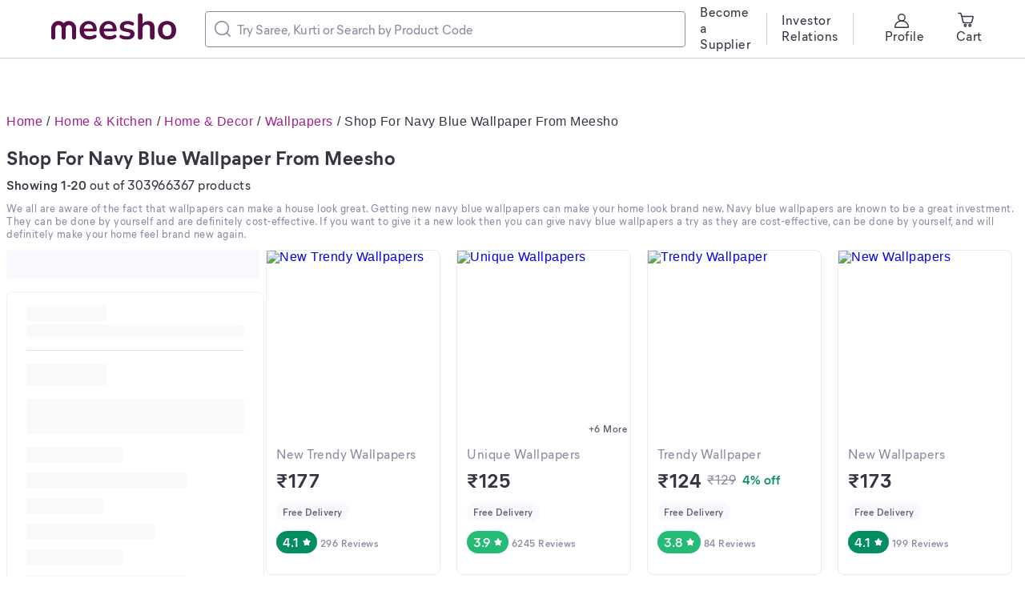

--- FILE ---
content_type: text/html; charset=utf-8
request_url: https://www.meesho.com/navy-blue-wallpapers/pl/7hs
body_size: 36089
content:
<!DOCTYPE html><html lang="en"><head><meta charSet="utf-8" data-next-head=""/><meta name="viewport" content="width=device-width,initial-scale=1,maximum-scale=1,user-scalable=no" data-next-head=""/><title data-next-head="">Buy A Navy Blue Wallpaper At Best Prices | Meesho</title><meta name="description" content="Order the cheapest navy blue wallpapers. Get best deals on navy blue wallpapers and other items. Free shipping and COD available!" data-next-head=""/><meta property="keywords" content="meesho,products" data-next-head=""/><meta property="twitter:creator" content="Meesho" data-next-head=""/><meta property="twitter:title" content="Buy A Navy Blue Wallpaper At Best Prices | Meesho" data-next-head=""/><meta property="twitter:description" content="Order the cheapest navy blue wallpapers. Get best deals on navy blue wallpapers and other items. Free shipping and COD available!" data-next-head=""/><meta name="google-site-verification" content="EiBr3hKwYk-VNJuHPL7JVyg7exaUSOgsLYJvK2C6DJc" data-next-head=""/><meta property="twitter:card" content="summary" data-next-head=""/><meta property="og:type" content="website" data-next-head=""/><meta property="og:description" content="Order the cheapest navy blue wallpapers. Get best deals on navy blue wallpapers and other items. Free shipping and COD available!" data-next-head=""/><meta property="og:title" content="Buy A Navy Blue Wallpaper At Best Prices | Meesho" data-next-head=""/><link rel="canonical" href="https://www.meesho.com/navy-blue-wallpapers/pl/7hs" data-next-head=""/><link rel="alternate" href="https://www.meesho.com/navy-blue-wallpapers/pl/7hs" hrefLang="en" data-next-head=""/><link rel="preload" as="image" fetchPriority="high" href="https://images.meesho.com/images/products/398961261/0wke4_400.webp" data-next-head=""/><link rel="preload" as="image" fetchPriority="high" href="https://images.meesho.com/images/products/26216654/pm0kv_400.webp" data-next-head=""/><meta http-equiv="X-UA-Compatible" content="IE=edge" data-next-head=""/><link rel="preconnect" href="https://images.meesho.com"/><link rel="dns-prefetch" href="https://images.meesho.com"/><link rel="preconnect" href="https://www.googletagmanager.com"/><link rel="dns-prefetch" href="https://www.googletagmanager.com"/><link rel="preconnect" href="https://connect.facebook.net"/><link rel="dns-prefetch" href="https://connect.facebook.net"/><link rel="preload" as="style" href="https://www.meesho.com/css/mier-fonts.css?display=swap"/><link rel="manifest" href="/manifest.json"/><script type="application/ld+json" data-next-head="">{"@context":"https://schema.org","@type":"Organization","url":"https://www.meesho.com","logo":"https://www.meesho.com/assets/svgicons/meeshoLogo.svg","name":"Meesho","contactPoint":[{"@type":"ContactPoint","email":"query@meesho.com","contactType":"Customer Service"}],"sameAs":["https://x.com/Meesho_Official","https://www.facebook.com/meeshosupply","https://www.instagram.com/meeshoapp","https://www.youtube.com/channel/UCaGHIRKYUYlaI_ZAt2hxpjw","https://www.linkedin.com/company/meesho"]}</script><script type="application/ld+json" data-next-head="">{"@context":"https://schema.org","@type":"ItemList","itemListElement":[{"@type":"ListItem","position":1,"url":"https://www.meesho.com/pb-shop-foil-sticker-self-adhesive-foil-sheet-paper-kitchen-tiles-stickers-oil-proof-heat-resistant-wall-and-glass-protector-wallpaper-roll-anti-oil-splatter-guard-for-kitchen60200cm/p/6lj4h9","name":"New Trendy Wallpapers"},{"@type":"ListItem","position":2,"url":"https://www.meesho.com/wonderstar-3d-wallpaper-peel-and-stick-self-adhesive-waterproof-wall-sticker-wallpaper-for-bedoomliving-roomkitchenoffice45x200-cm-roll/p/flwwe","name":"Unique Wallpapers"},{"@type":"ListItem","position":3,"url":"https://www.meesho.com/loyal-wallpaper-for-bedroom-self-adhesive-waterproof-ideal-for-bedroom-living-room-hall-home-45x200cm-itll-cover-10-sq-ft-area/p/7a3rqz","name":"Trendy Wallpaper"},{"@type":"ListItem","position":4,"url":"https://www.meesho.com/moroccan-tile-stickers-for-kitchen-backsplash-bathroom-floor-wood-glass-stick-home-decor-furniture-60cmx200cm/p/6fg43b","name":"New Wallpapers"},{"@type":"ListItem","position":5,"url":"https://www.meesho.com/laheri-marble-wallpaper-oil-proof-waterproof-kitchen-countertop-paper-cabinets-marbel-wall-papers-wall-stickers/p/7k2jn0","name":"Trendy Wallpaper"},{"@type":"ListItem","position":6,"url":"https://www.meesho.com/60-x-200-cm-kitchen-wall-paper-for-oil-wallpaper-stickers-for-kitchen-marble-wallpaper-kitchen-wallpaper-oil-proof-waterproof/p/798luu","name":"Trendy Wallpapers"},{"@type":"ListItem","position":7,"url":"https://www.meesho.com/wow-interiors-box-and-tree-self-adhesive-wallpaper-for-living-room-bedroom-office-hall-corridor-peel-and-stick-vinyl-wallpaper-20045cm-9sqft/p/1227c0","name":"Attractive Wallpaper "},{"@type":"ListItem","position":8,"url":"https://www.meesho.com/marble-sticker-wallpaper-for-home-walls-blue-line-marble-wall-paper-for-bathroom-design-self-adhesive-waterproof-removable-roll-kitchen-countertop-cabinet-furniture-laptop-blue-line-45-x500-cm/p/3r66ch","name":"Useful Wallpaper "},{"@type":"ListItem","position":9,"url":"https://www.meesho.com/samay-enterprise-45-x-200-cmnatural-wood-design-wall-paper-ideal-for-walls-background-home-decoration-office-hall-self-adhesive-sticker-water-proof-roll-length-2-meters/p/6u9r58","name":"Trendy Wallpaper"},{"@type":"ListItem","position":10,"url":"https://www.meesho.com/kd-enterprise-wallpaper-for-bedroom-self-adhesive-waterproof-ideal-for-bedroom-living-room-hall-home-45x200cm-itll-cover-10-sq-ft-area/p/6gozv7","name":"New Trendy Wallpapers"}]}</script><script type="application/ld+json" data-next-head="">{"@context":"https://schema.org","@type":"BreadcrumbList","itemListElement":[{"@type":"ListItem","position":1,"name":"Home","item":"https://www.meesho.com/"},{"@type":"ListItem","position":2,"name":"Home & Kitchen","item":"https://www.meesho.com/home-kitchen/pl/66zs"},{"@type":"ListItem","position":3,"name":"Home & Decor","item":"https://www.meesho.com/home-decor/pl/3tl"},{"@type":"ListItem","position":4,"name":"Wallpapers","item":"https://www.meesho.com/home-wallpapers/pl/3ob"},{"@type":"ListItem","position":5,"name":"Shop For Navy Blue Wallpaper From Meesho","item":"https://www.meesho.com/navy-blue-wallpapers/pl/7hs"}]}</script><link href="https://www.meesho.com/css/mier-fonts.css?display=swap" rel="stylesheet"/><noscript data-n-css=""></noscript><script defer="" noModule="" src="/_next/static/chunks/polyfills-42372ed130431b0a.js"></script><script defer="" src="/_next/static/chunks/8230-3d85279196fc27e2.js"></script><script defer="" src="/_next/static/chunks/4121-f9432a124ef7f086.js"></script><script defer="" src="/_next/static/chunks/8417-f09e42ad871f530e.js"></script><script defer="" src="/_next/static/chunks/7710-9394e33b5f61c1a4.js"></script><script defer="" src="/_next/static/chunks/6496-0bc4695aff9e5fdf.js"></script><script defer="" src="/_next/static/chunks/8725-a992002dd6ce30b6.js"></script><script defer="" src="/_next/static/chunks/3791-5259187db848e5fd.js"></script><script defer="" src="/_next/static/chunks/FilterLoaderDesktop-e86d41f69f7338bd.js"></script><script defer="" src="/_next/static/chunks/601-980d9d8e63f7a5eb.js"></script><script defer="" src="/_next/static/chunks/4806-4ef555d7af589bae.js"></script><script defer="" src="/_next/static/chunks/7169-ec213739db05d4f0.js"></script><script defer="" src="/_next/static/chunks/DesktopPLPPage.c87a802db490f673.js"></script><script defer="" src="/_next/static/chunks/7021.ea8d8a79f39847d9.js"></script><script defer="" src="/_next/static/chunks/3541.1a9cd9ca68e0d19c.js"></script><script defer="" src="/_next/static/chunks/MoreProductsError.bc921e038e38b10c.js"></script><script defer="" src="/_next/static/chunks/PlpFooter.c2ac40186d998b87.js"></script><script defer="" src="/_next/static/chunks/1734-44c5a7c1a23d8194.js"></script><script defer="" src="/_next/static/chunks/625.708a3a8f62150431.js"></script><script src="/_next/static/chunks/webpack-c9017e1527fb07f5.js" defer=""></script><script src="/_next/static/chunks/framework-a6e4f5e965c366e9.js" defer=""></script><script src="/_next/static/chunks/main-df893ee009db119b.js" defer=""></script><script src="/_next/static/chunks/pages/_app-5057887652715377.js" defer=""></script><script src="/_next/static/chunks/915-7ed74ea3878e024a.js" defer=""></script><script src="/_next/static/chunks/508-461242c2826103ed.js" defer=""></script><script src="/_next/static/chunks/pages/%5Bcategory%5D/pl/%5Bpage_id%5D-c2d25f2691e86659.js" defer=""></script><script src="/_next/static/a2cedb2381296d12cdac7391ddda3f9b9d160f1b/_buildManifest.js" defer=""></script><script src="/_next/static/a2cedb2381296d12cdac7391ddda3f9b9d160f1b/_ssgManifest.js" defer=""></script><style id="__jsx-1786553767">body{margin:0;padding:0;}</style><style data-styled="" data-styled-version="6.1.16">*,*::before,*::after{padding:0;margin:0;box-sizing:border-box;}/*!sc*/
html{line-height:16px;}/*!sc*/
data-styled.g1[id="sc-global-jNcmAa1"]{content:"sc-global-jNcmAa1,"}/*!sc*/
.bCjyid{width:100%;padding-right:0px;padding-left:0px;margin-right:auto;margin-left:auto;}/*!sc*/
@media (min-width: 576px){.bCjyid{max-width:540px;}}/*!sc*/
@media (min-width: 768px){.bCjyid{max-width:720px;}}/*!sc*/
@media (min-width: 992px){.bCjyid{max-width:960px;}}/*!sc*/
@media (min-width: 1328px){.bCjyid{max-width:1328px;}}/*!sc*/
data-styled.g2[id="sc-VHjGu"]{content:"bCjyid,"}/*!sc*/
.KMDTw{display:-ms-flexbox;display:flex;-ms-flex-wrap:wrap;flex-wrap:wrap;margin-right:-8px;margin-left:-8px;}/*!sc*/
data-styled.g3[id="sc-gnOvAp"]{content:"KMDTw,"}/*!sc*/
.eDUibR{position:relative;width:100%;min-height:1px;padding-right:8px;padding-left:8px;}/*!sc*/
@media (min-width: 992px){.eDUibR{-ms-flex:0 0 100%;flex:0 0 100%;max-width:100%;}}/*!sc*/
.klAKBY{position:relative;width:100%;min-height:1px;padding-right:8px;padding-left:8px;padding-right:0;padding-left:0;}/*!sc*/
@media (min-width: 992px){.klAKBY{-ms-flex:0 0 100%;flex:0 0 100%;max-width:100%;}}/*!sc*/
.undne{position:relative;width:100%;min-height:1px;padding-right:8px;padding-left:8px;padding-right:0;padding-left:0;}/*!sc*/
@media (min-width: 992px){.undne{-ms-flex:0 0 25%;flex:0 0 25%;max-width:25%;}}/*!sc*/
.bQURxW{position:relative;width:100%;min-height:1px;padding-right:8px;padding-left:8px;}/*!sc*/
@media (min-width: 992px){.bQURxW{-ms-flex:0 0 75%;flex:0 0 75%;max-width:75%;}}/*!sc*/
.jsoufA{position:relative;width:100%;min-height:1px;padding-right:8px;padding-left:8px;}/*!sc*/
@media (max-width: 574px){.jsoufA{-ms-flex:0 0 50%;flex:0 0 50%;max-width:50%;}}/*!sc*/
@media (min-width: 576px){.jsoufA{-ms-flex:0 0 50%;flex:0 0 50%;max-width:50%;}}/*!sc*/
@media (min-width: 768px){.jsoufA{-ms-flex:0 0 25%;flex:0 0 25%;max-width:25%;}}/*!sc*/
@media (min-width: 992px){.jsoufA{-ms-flex:0 0 25%;flex:0 0 25%;max-width:25%;}}/*!sc*/
data-styled.g4[id="sc-dQkurY"]{content:"eDUibR,klAKBY,undne,bQURxW,jsoufA,"}/*!sc*/
.eJycqd{margin:0;}/*!sc*/
data-styled.g6[id="sc-glJfXD"]{content:"eJycqd,"}/*!sc*/
.kBqyGz{color:#353543;font-style:normal;font-weight:500;font-size:16px;line-height:20px;font-family:Mier book;margin:0px;padding:0px;}/*!sc*/
.jGJxGg{color:#353543;font-style:normal;font-weight:600;font-size:16px;line-height:20px;font-family:Mier demi;margin:0px;padding:0px;}/*!sc*/
.kOpmYB{color:#9F2089;font-style:normal;font-weight:500;font-size:12px;line-height:16px;font-family:Mier book;margin:0px;padding:0px;}/*!sc*/
.ivsDoe{color:#8B8BA3;font-style:normal;font-weight:500;font-size:16px;line-height:20px;font-family:Mier book;margin:0px;padding:0px;}/*!sc*/
.jSZBdj{color:#353543;font-style:normal;font-weight:700;font-size:24px;line-height:32px;font-family:Mier bold;margin:0px;padding:0px;}/*!sc*/
.hllmXK{color:#616173;font-style:normal;font-weight:600;font-size:12px;line-height:16px;font-family:Mier demi;text-align:center;margin:0px;padding:0px;}/*!sc*/
.jklcNf{color:#ffffff;font-style:normal;font-weight:600;font-size:16px;line-height:20px;font-family:Mier demi;margin:0px;padding:0px;}/*!sc*/
.fTrqZg{color:#8B8BA3;font-style:normal;font-weight:600;font-size:12px;line-height:16px;font-family:Mier demi;margin:0px;padding:0px;}/*!sc*/
.gajgNi{color:#616173;font-style:normal;font-weight:600;font-size:12px;line-height:16px;font-family:Mier demi;margin:0px;padding:0px;}/*!sc*/
.drnSnt{color:#8B8BA3;font-style:normal;font-weight:500;font-size:16px;line-height:20px;font-family:Mier book;margin:0px;margin-left:8px;margin-right:8px;padding:0px;}/*!sc*/
.ddCvfx{color:#038D63;font-style:normal;font-weight:600;font-size:16px;line-height:20px;font-family:Mier demi;margin:0px;padding:0px;}/*!sc*/
.fSsoMQ{color:#5585f8;font-style:normal;font-weight:600;font-size:16px;line-height:20px;font-family:Mier demi;margin:0px;padding:0px;}/*!sc*/
.cZrCa{color:#8B8BA3;font-style:normal;font-weight:500;font-size:12px;line-height:16px;font-family:Mier book;margin:0px;padding:0px;padding-left:8px;}/*!sc*/
.cwWKJQ{color:#353543;font-style:normal;font-weight:700;font-size:25px;line-height:28px;font-family:Mier bold;text-align:initial;margin:0px;padding:0px;}/*!sc*/
data-styled.g7[id="sc-dOfePm"]{content:"kBqyGz,jGJxGg,kOpmYB,ivsDoe,jSZBdj,hllmXK,jklcNf,fTrqZg,gajgNi,drnSnt,ddCvfx,fSsoMQ,cZrCa,cwWKJQ,"}/*!sc*/
.cNzdaW{text-decoration:line-through;}/*!sc*/
data-styled.g11[id="sc-jgmqJh"]{content:"cNzdaW,"}/*!sc*/
.dnzSrZ{height:100%;background-color:#CECEDE;border-radius:2px;width:1px;}/*!sc*/
.jWGyLd{height:1px;background-color:#CECEDE;border-radius:2px;width:100%;}/*!sc*/
data-styled.g12[id="sc-gIIpAQ"]{content:"dnzSrZ,jWGyLd,"}/*!sc*/
.ghANen{background-color:#ffffff;border-radius:8px;}/*!sc*/
.dkFjew{background-color:#ffffff;border-radius:8px;margin-left:18px;margin-right:18px;}/*!sc*/
.cEGPDc{background-color:#ffffff;border-radius:8px;margin-left:24px;margin-right:24px;}/*!sc*/
.hxzkYy{background-color:#ffffff;border-radius:8px;margin-bottom:8px;}/*!sc*/
.gyKJyV{background-color:#ffffff;border-radius:8px;margin-bottom:16px;}/*!sc*/
.lgbbvF{background-color:#ffffff;border-radius:8px;border:1px solid #EAEAF2;}/*!sc*/
.glNiBe{background-color:#ffffff;border-radius:8px;padding:12px;padding-right:12px;}/*!sc*/
.eTMMjX{background-color:#ffffff;border-radius:8px;padding-top:6px;}/*!sc*/
.fTiglu{background-color:#ffffff;border-radius:8px;padding-top:12px;}/*!sc*/
.iFfCbr{background-color:#ffffff;border-radius:0px;}/*!sc*/
data-styled.g13[id="sc-kFkjun"]{content:"ghANen,dkFjew,cEGPDc,hxzkYy,gyKJyV,lgbbvF,glNiBe,eTMMjX,fTiglu,iFfCbr,"}/*!sc*/
.AQmjU{height:20px;width:20px;cursor:inherit;}/*!sc*/
.AQmjU *{fill:#8B8BA3;}/*!sc*/
.cAjluX{margin-right:8px;height:20px;width:20px;cursor:inherit;}/*!sc*/
.Tzqrb{margin-right:8px;height:20px;width:20px;cursor:inherit;}/*!sc*/
.Tzqrb *{stroke:#353543;}/*!sc*/
.jtWsiZ{height:20px;width:20px;cursor:inherit;}/*!sc*/
data-styled.g14[id="sc-ihGilW"]{content:"AQmjU,cAjluX,Tzqrb,jtWsiZ,"}/*!sc*/
html{line-height:1.15;-webkit-text-size-adjust:100%;}/*!sc*/
body{margin:0;}/*!sc*/
main{display:block;}/*!sc*/
h1{font-size:2em;margin:0.67em 0;}/*!sc*/
hr{box-sizing:content-box;height:0;overflow:visible;}/*!sc*/
pre{font-family:monospace,monospace;font-size:1em;}/*!sc*/
a{background-color:transparent;}/*!sc*/
abbr[title]{border-bottom:none;text-decoration:underline;text-decoration:underline dotted;}/*!sc*/
b,strong{font-weight:bolder;}/*!sc*/
code,kbd,samp{font-family:monospace,monospace;font-size:1em;}/*!sc*/
small{font-size:80%;}/*!sc*/
sub,sup{font-size:75%;line-height:0;position:relative;vertical-align:baseline;}/*!sc*/
sub{bottom:-0.25em;}/*!sc*/
sup{top:-0.5em;}/*!sc*/
img{border-style:none;}/*!sc*/
button,input,optgroup,select,textarea{font-family:inherit;font-size:100%;line-height:1.15;margin:0;}/*!sc*/
button,input{overflow:visible;}/*!sc*/
button,select{text-transform:none;}/*!sc*/
button,[type="button"],[type="reset"],[type="submit"]{-webkit-appearance:button;}/*!sc*/
button::-moz-focus-inner,[type="button"]::-moz-focus-inner,[type="reset"]::-moz-focus-inner,[type="submit"]::-moz-focus-inner{border-style:none;padding:0;}/*!sc*/
button:-moz-focusring,[type="button"]:-moz-focusring,[type="reset"]:-moz-focusring,[type="submit"]:-moz-focusring{outline:1px dotted ButtonText;}/*!sc*/
fieldset{padding:0.35em 0.75em 0.625em;}/*!sc*/
legend{box-sizing:border-box;color:inherit;display:table;max-width:100%;padding:0;white-space:normal;}/*!sc*/
progress{vertical-align:baseline;}/*!sc*/
textarea{overflow:auto;}/*!sc*/
[type="checkbox"],[type="radio"]{box-sizing:border-box;padding:0;}/*!sc*/
[type="number"]::-webkit-inner-spin-button,[type="number"]::-webkit-outer-spin-button{height:auto;}/*!sc*/
[type="search"]{-webkit-appearance:textfield;outline-offset:-2px;}/*!sc*/
[type="search"]::-webkit-search-decoration{-webkit-appearance:none;}/*!sc*/
::-webkit-file-upload-button{-webkit-appearance:button;font:inherit;}/*!sc*/
details{display:block;}/*!sc*/
summary{display:list-item;}/*!sc*/
template{display:none;}/*!sc*/
[hidden]{display:none;}/*!sc*/
body{margin:0;font-family:-apple-system,'Helvetica Neue',sans-serif,'Mier Book';font-size:16px;font-weight:400;letter-spacing:0.5px;line-height:1.5;text-align:left;font-display:swap;}/*!sc*/
.offline{pointer-events:none!important;overflow:hidden!important;}/*!sc*/
a,u{text-decoration:none;}/*!sc*/
input[type='text'],input[type='number'],select,textarea{-webkit-appearance:none;-moz-appearance:none;appearance:none;}/*!sc*/
input:-webkit-autofill{-webkit-box-shadow:0 0 0 50px white inset;-webkit-text-fill-color:#333;}/*!sc*/
.scrollHide::-webkit-scrollbar{display:none;}/*!sc*/
.scrollHide{-ms-overflow-style:none;scrollbar-width:none;}/*!sc*/
data-styled.g28[id="sc-global-hiTuon1"]{content:"sc-global-hiTuon1,"}/*!sc*/
.eDFYid{width:100%;height:36px;background:#F8F8FF;border-radius:4px;}/*!sc*/
data-styled.g35[id="FilterLoaderDesktop__Rectangle-sc-1xdvu7p-0"]{content:"eDFYid,"}/*!sc*/
.qHEhj{display:block;width:100%;height:100%;position:absolute;top:0;left:0;}/*!sc*/
data-styled.g44[id="AvifImage__ImageWrapper-sc-1055enk-0"]{content:"qHEhj,"}/*!sc*/
.cFLjTZ{margin-left:4px;}/*!sc*/
data-styled.g45[id="Rating__StyledNextImage-sc-12htng8-0"]{content:"cFLjTZ,"}/*!sc*/
.gygyTQ{display:inline-flex;justify-content:center;align-items:center;border-radius:16px;padding:4px 8px;background:#038D63;fill:#ffffff;}/*!sc*/
.cOJXyN{display:inline-flex;justify-content:center;align-items:center;border-radius:16px;padding:4px 8px;background:#23BB75;fill:#ffffff;}/*!sc*/
.eFTdb{display:inline-flex;justify-content:center;align-items:center;border-radius:16px;padding:4px 8px;background:#ffffff;fill:#5585f8;box-shadow:inset 0px 0px 0px 1px #e7eeff;}/*!sc*/
data-styled.g46[id="Rating__StyledPill-sc-12htng8-1"]{content:"gygyTQ,cOJXyN,eFTdb,"}/*!sc*/
.fyuprn{pointer-events:none;color:#616173;background:#F8F8FF;padding:4px 8px;border-radius:48px;display:inline-flex;}/*!sc*/
data-styled.g47[id="sc-gKcHA-D"]{content:"fyuprn,"}/*!sc*/
.llqNqT{height:100%;border-radius:8px;}/*!sc*/
data-styled.g48[id="NewProductCardstyled__CardStyled-sc-6y2tys-0"]{content:"llqNqT,"}/*!sc*/
.iOoSPN{display:flex;flex-direction:column;}/*!sc*/
data-styled.g49[id="NewProductCardstyled__StyledDetailsCard-sc-6y2tys-1"]{content:"iOoSPN,"}/*!sc*/
.MzzDw{min-height:172px;}/*!sc*/
data-styled.g51[id="NewProductCardstyled__StyledDesktopDetailsCard-sc-6y2tys-3"]{content:"MzzDw,"}/*!sc*/
.ffaqxo{white-space:nowrap;overflow:hidden;text-overflow:ellipsis;}/*!sc*/
data-styled.g53[id="NewProductCardstyled__StyledDesktopProductTitle-sc-6y2tys-5"]{content:"ffaqxo,"}/*!sc*/
.QaSXc{white-space:nowrap;overflow:hidden;text-overflow:ellipsis;}/*!sc*/
data-styled.g54[id="NewProductCardstyled__StyledDesktopSubtitle-sc-6y2tys-6"]{content:"QaSXc,"}/*!sc*/
.cyPxwV{display:flex;align-items:center;background-color:inherit!important;}/*!sc*/
data-styled.g55[id="NewProductCardstyled__PriceRow-sc-6y2tys-7"]{content:"cyPxwV,"}/*!sc*/
.jTCXFh{display:flex;justify-content:space-between;align-items:center;background-color:inherit!important;}/*!sc*/
data-styled.g56[id="NewProductCardstyled__RatingsRow-sc-6y2tys-8"]{content:"jTCXFh,"}/*!sc*/
.iIbDy{background-color:inherit!important;line-height:16px;}/*!sc*/
data-styled.g64[id="NewProductCardstyled__BadgeRow-sc-6y2tys-16"]{content:"iIbDy,"}/*!sc*/
.jXDQgn{position:relative;height:232px;width:100%;line-height:16px;display:flex;justify-content:center;}/*!sc*/
data-styled.g67[id="NewProductCardstyled__ProductImage-sc-6y2tys-19"]{content:"jXDQgn,"}/*!sc*/
.coKuul{background:#ffffff;position:absolute;right:0;bottom:0;border-radius:0.5rem 0 0 0;padding:0.125rem 0.25rem;}/*!sc*/
data-styled.g69[id="NewProductCardstyled__Similar-sc-6y2tys-21"]{content:"coKuul,"}/*!sc*/
.bzMyLg.bzMyLg{padding:0 0.25rem;}/*!sc*/
data-styled.g70[id="NewProductCardstyled__RatingCount-sc-6y2tys-22"]{content:"bzMyLg,"}/*!sc*/
.hQDrDG{white-space:nowrap;overflow:hidden;text-overflow:ellipsis;}/*!sc*/
data-styled.g76[id="NewProductCardstyled__Caption3_1Wrapper-sc-6y2tys-28"]{content:"hQDrDG,"}/*!sc*/
.YimKR{display:flex;justify-content:space-between;line-height:16px;}/*!sc*/
data-styled.g80[id="NewProductCardstyled__ProductHeaderWrapper-sc-6y2tys-32"]{content:"YimKR,"}/*!sc*/
.iGLbPX{padding-left:0;}/*!sc*/
data-styled.g113[id="DeskopSortFilterStyled__StyledCol-sc-18gw3z1-0"]{content:"iGLbPX,"}/*!sc*/
.ccqFBY{display:flex;align-items:center;width:400px;border:1px solid #8B8BA3;border-radius:4px;padding:11px;}/*!sc*/
data-styled.g142[id="sc-jMUKdB"]{content:"ccqFBY,"}/*!sc*/
.eByzkT{height:100%;display:flex;padding:0;padding-right:8px;align-items:center;justify-content:center;}/*!sc*/
data-styled.g143[id="sc-kMXgdA"]{content:"eByzkT,"}/*!sc*/
.egrFLn{border-radius:0 12px 12px 0;letter-spacing:0.0025em;box-sizing:border-box;flex:1;padding:0;border:none;height:100%;width:100%;caret-color:#9F2089;}/*!sc*/
.egrFLn::placeholder{color:#8B8BA3;}/*!sc*/
.egrFLn:active,.egrFLn:focus{outline:none;}/*!sc*/
data-styled.g146[id="sc-buNqiq"]{content:"egrFLn,"}/*!sc*/
.jDrUJn{margin-bottom:8px;margin-top:16px;font-size:24px;font-weight:700;line-height:32px;color:#353543;font-family:'Mier bold';font-style:normal;}/*!sc*/
data-styled.g168[id="PageTitle__HeadLine1-sc-gijhdx-0"]{content:"jDrUJn,"}/*!sc*/
.cDUyXB{margin:0;font-size:13px;font-style:normal;line-height:16px;font-family:'Mier Book';color:#8b8ba3;height:auto;margin-bottom:12px;}/*!sc*/
.cDUyXB a{color:#9f2089;text-decoration:none;}/*!sc*/
.cDUyXB a:hover{text-decoration:underline;}/*!sc*/
.cDUyXB strong,.cDUyXB h1,.cDUyXB h2,.cDUyXB h3,.cDUyXB h4,.cDUyXB h5,.cDUyXB h6,.cDUyXB b{font-family:'Mier Bold';font-size:13px;}/*!sc*/
data-styled.g170[id="PLPHeaderContentStyled__Content-sc-11yvlh1-1"]{content:"cDUyXB,"}/*!sc*/
.YilGb{display:none;}/*!sc*/
data-styled.g183[id="SEONavTree__StyledNavTree-sc-ozdxs8-0"]{content:"YilGb,"}/*!sc*/
.kkYHLX.kkYHLX{background:#F8F8FF;margin-top:40px;}/*!sc*/
.kkYHLX.kkYHLX.removeFooter{height:0;padding:0!important;overflow:hidden;}/*!sc*/
data-styled.g201[id="Footerstyled__CardStyled-sc-cq99yi-12"]{content:"kkYHLX,"}/*!sc*/
.eucHxL{margin-bottom:24px;padding:0 20px 0 0;}/*!sc*/
data-styled.g240[id="ProductListItem__GridCol-sc-1baba2g-0"]{content:"eucHxL,"}/*!sc*/
.ggRIXx{max-width:1920px;padding:0 64px;}/*!sc*/
data-styled.g241[id="DesktopHeader__ContainerStyled-sc-r0p6o1-0"]{content:"ggRIXx,"}/*!sc*/
.eLGJNy{position:fixed;z-index:10;width:100%;background:white;top:0;}/*!sc*/
.eLGJNy *::-webkit-scrollbar{width:0px;background:transparent;}/*!sc*/
data-styled.g242[id="DesktopHeader__HeaderStyled-sc-r0p6o1-1"]{content:"eLGJNy,"}/*!sc*/
.hTxMum.hTxMum{margin:0;max-width:100%;overflow:hidden;}/*!sc*/
.hTxMum.hTxMum >.products{margin-right:-20px;}/*!sc*/
data-styled.g243[id="ProductList__PLPContainer-sc-8lnc8o-0"]{content:"hTxMum,"}/*!sc*/
.gCBODw{overflow-x:hidden;max-width:1328px;}/*!sc*/
data-styled.g244[id="ProductListingContent__ContainerStyled-sc-1nq4f9c-0"]{content:"gCBODw,"}/*!sc*/
.jKpGtT{width:600px!important;}/*!sc*/
@media (max-width:1170px){.jKpGtT{max-width:300px;}}/*!sc*/
@media (max-width:1070px){.jKpGtT{max-width:250px;}}/*!sc*/
data-styled.g603[id="SearchInput__TextSearchStyled-sc-jwhbpx-0"]{content:"jKpGtT,"}/*!sc*/
.drXpZ{background:#ffffff;color:#353543;border:1px solid #CECEDE;padding:18px 24px;border-radius:8px;}/*!sc*/
data-styled.g691[id="Accordion__AccordionStyled-sc-185cijo-0"]{content:"drXpZ,"}/*!sc*/
.gpopNH{display:flex;justify-content:space-between;align-items:center;cursor:pointer;}/*!sc*/
data-styled.g692[id="Accordion__AccordionHeader-sc-185cijo-1"]{content:"gpopNH,"}/*!sc*/
.hMBbbH{display:flex;flex-direction:column;font-size:16px;margin-top:0px;}/*!sc*/
data-styled.g693[id="Accordion__AccordionContent-sc-185cijo-2"]{content:"hMBbbH,"}/*!sc*/
.gwdkWd{max-height:0;overflow:hidden;transition:all 0.3s ease-out;}/*!sc*/
data-styled.g694[id="Accordion__AccordionContentWrapper-sc-185cijo-3"]{content:"gwdkWd,"}/*!sc*/
.iRmSIg{margin:15px 0 24px 0;}/*!sc*/
data-styled.g695[id="Accordion__DividerStyled-sc-185cijo-4"]{content:"iRmSIg,"}/*!sc*/
.cBjYfx{left:0;bottom:0;position:relative;background:#fafafa;font-family:Mier demi;}/*!sc*/
.cBjYfx h1{font-size:48px;}/*!sc*/
.cBjYfx h2{font-size:20px;}/*!sc*/
.cBjYfx h3{font-size:20px;}/*!sc*/
.cBjYfx h4{font-size:24px;}/*!sc*/
.cBjYfx h5{font-size:20px;}/*!sc*/
.cBjYfx h6{font-size:20px;}/*!sc*/
.cBjYfx p{font-size:15px;color:#616173;}/*!sc*/
.cBjYfx a{color:#9F2089;}/*!sc*/
.cBjYfx .footer-button{display:flex;padding:8px 16px;background:#fff;}/*!sc*/
.cBjYfx .footer-button.fix{position:fixed;max-width:600px;z-index:1;left:0;right:0;width:auto;height:60px;bottom:0;margin:0 auto;}/*!sc*/
data-styled.g697[id="S_PlpFooter__S_FooterDesktop-sc-1q3kh6t-1"]{content:"cBjYfx,"}/*!sc*/
.kPJsWH{margin-top:16px;}/*!sc*/
.kPJsWH .foot-item-text{margin-top:5px;}/*!sc*/
.kPJsWH .foot-item-text~.link-section{margin:10px 0px;}/*!sc*/
.kPJsWH .head-text{font-size:20px;}/*!sc*/
.kPJsWH .link-text{color:#9F2089;margin:0;}/*!sc*/
data-styled.g698[id="PlpFooter__AccordionStyled-sc-1yhlfsh-0"]{content:"kPJsWH,"}/*!sc*/
.fdbBOe{display:inline-block;margin-right:5px;color:#353543;font-weight:400;}/*!sc*/
.fdbBOe:hover{overflow:unset;}/*!sc*/
.fdbBOe *{color:#9f2089;}/*!sc*/
.fdbBOe:not(:last-of-type):after{content:'/';margin-left:5px;}/*!sc*/
.fdbBOL{display:inline-block;margin-right:5px;color:#353543;font-weight:500;}/*!sc*/
.fdbBOL:hover{overflow:unset;}/*!sc*/
.fdbBOL *{color:#9f2089;}/*!sc*/
.fdbBOL:not(:last-of-type):after{content:'/';margin-left:5px;}/*!sc*/
data-styled.g913[id="Breadcrumb__BreadcrumbItemContainer-sc-z65ae4-0"]{content:"fdbBOe,fdbBOL,"}/*!sc*/
.vTsIx{margin:20px 0 0 8px;font-size:inherit;text-transform:capitalize;}/*!sc*/
data-styled.g914[id="Breadcrumb__BreadcrumbListContainer-sc-z65ae4-1"]{content:"vTsIx,"}/*!sc*/
.byQxTl{overflow-x:hidden;padding-top:120px;max-width:1328px;}/*!sc*/
data-styled.g990[id="Desktop__ContainerStyled-sc-5ypggm-0"]{content:"byQxTl,"}/*!sc*/
.hCAgBX{position:relative;align-self:center;}/*!sc*/
.hCAgBX .search-results{box-sizing:border-box;position:absolute;max-height:400px;overflow-y:scroll;z-index:101;background:#ffffff;width:100%;border:1px solid #EAEAF2;box-sizing:border-box;box-shadow:0px 2px 4px rgba(34, 34, 34, 0.12),0px 0px 1px rgba(34, 34, 34, 0.12);border-radius:0px 0px 8px 8px;}/*!sc*/
.hCAgBX .search-results .recent-searches{box-sizing:border-box;}/*!sc*/
.hCAgBX .search-results .recent-searches__results{margin:0;}/*!sc*/
data-styled.g1023[id="DesktopSearchStyled-sc-ap5mq9-0"]{content:"hCAgBX,"}/*!sc*/
.fOtBsk.fOtBsk{position:relative;height:100%;align-items:center;justify-content:center;display:flex;border-radius:2px 2px 0px 0px;flex-direction:row;border-bottom:3px solid #ffffff;}/*!sc*/
.jtaRdY.jtaRdY{position:relative;height:100%;align-items:center;justify-content:center;display:flex;border-radius:2px 2px 0px 0px;flex-direction:column;border-bottom:3px solid #ffffff;}/*!sc*/
data-styled.g1024[id="TabWrapper-sc-1edf3ww-0"]{content:"fOtBsk,jtaRdY,"}/*!sc*/
.hhjbEx{display:flex;flex:6;flex-direction:row;justify-content:flex-end;align-items:center;position:relative;}/*!sc*/
data-styled.g1026[id="Header__RightSection-sc-1qdannb-0"]{content:"hhjbEx,"}/*!sc*/
.sNGCt.sNGCt{width:2px;height:40px;}/*!sc*/
data-styled.g1027[id="Header__StyledDivider-sc-1qdannb-1"]{content:"sNGCt,"}/*!sc*/
.fRxfrv{min-width:80px;margin-left:24px;}/*!sc*/
data-styled.g1028[id="Header__StyledProfileMenu-sc-1qdannb-2"]{content:"fRxfrv,"}/*!sc*/
.jfvbxc{cursor:pointer;}/*!sc*/
data-styled.g1029[id="Header__StyledCaption-sc-1qdannb-3"]{content:"jfvbxc,"}/*!sc*/
.jZsrxH{height:72px;width:100%;display:flex;flex-direction:row;background:#ffffff;}/*!sc*/
.jZsrxH .search-container{align-self:center;}/*!sc*/
.jZsrxH .header-logo-container{display:flex;flex-direction:row;align-items:center;cursor:pointer;margin-right:36px;}/*!sc*/
@media (max-width:1180px){.jZsrxH .header-logo-container{margin-right:18px;}}/*!sc*/
data-styled.g1051[id="S_HeaderDesk-sc-1ha87h2-0"]{content:"jZsrxH,"}/*!sc*/
</style></head><body><div id="__next"><div style="position:fixed;z-index:9999;top:20px;left:0;right:0;bottom:40px;pointer-events:none"></div><div class="DesktopHeader__HeaderStyled-sc-r0p6o1-1 eLGJNy"><div class="sc-VHjGu DesktopHeader__ContainerStyled-sc-r0p6o1-0 bCjyid ggRIXx"><div class="S_HeaderDesk-sc-1ha87h2-0 jZsrxH"><div class="header-logo-container"><a href="/"><img alt="Meesho Logo" loading="lazy" width="156" height="36" decoding="async" data-nimg="1" style="color:transparent" src="/assets/svgicons/meeshoLogo.svg"/></a></div><div class="DesktopSearchStyled-sc-ap5mq9-0 hCAgBX search-component"><div placeholder="Try Saree, Kurti or Search by Product Code" class="sc-jMUKdB ccqFBY SearchInput__TextSearchStyled-sc-jwhbpx-0 jKpGtT"><div class="sc-kMXgdA eByzkT"><svg width="20" height="20" viewBox="0 0 20 20" fill="none" xmlns="http://www.w3.org/2000/svg"><g clip-path="url(#clip0_1770_1836)"><path d="M19.7695 18.6698L16.0096 14.9098C17.3296 13.3298 18.1296 11.2999 18.1296 9.07989C18.1296 4.05995 14.0697 0 9.05978 0C4.0599 0 0 4.05995 0 9.07989C0 14.0998 4.0599 18.1598 9.05978 18.1598C11.2897 18.1598 13.3297 17.3498 14.9096 16.0098L18.6695 19.7698C18.9695 20.0698 19.4695 20.0698 19.7695 19.7698C20.0795 19.4698 20.0795 18.9698 19.7695 18.6698ZM9.05978 16.5998C4.91988 16.5998 1.54996 13.2298 1.54996 9.07989C1.54996 4.92994 4.91988 1.55998 9.05978 1.55998C13.1997 1.55998 16.5696 4.92994 16.5696 9.07989C16.5696 13.2298 13.1997 16.5998 9.05978 16.5998Z" fill="#8B8BA3"></path></g><defs><clipPath id="clip0_1770_1836"><rect width="19.9995" height="19.9998" fill="white"></rect></clipPath></defs></svg></div><input font-size="16px" font-weight="book" type="text" placeholder="Try Saree, Kurti or Search by Product Code" class="sc-dOfePm kBqyGz sc-buNqiq egrFLn search-input-elm" color="greyBase" value=""/></div></div><div class="sc-kFkjun ghANen Header__RightSection-sc-1qdannb-0 hhjbEx" color="white"><div class="sc-kFkjun dkFjew TabWrapper-sc-1edf3ww-0 fOtBsk" color="white"><span font-size="16px" font-weight="book" color="greyBase" class="sc-dOfePm kBqyGz Header__StyledCaption-sc-1qdannb-3 jfvbxc hover">Become a Supplier</span></div><div class="sc-gIIpAQ Header__StyledDivider-sc-1qdannb-1 dnzSrZ sNGCt"></div><div class="sc-kFkjun dkFjew TabWrapper-sc-1edf3ww-0 fOtBsk" color="white"><span font-size="16px" font-weight="book" color="greyBase" class="sc-dOfePm kBqyGz Header__StyledCaption-sc-1qdannb-3 jfvbxc hover">Investor Relations</span></div><div class="sc-gIIpAQ Header__StyledDivider-sc-1qdannb-1 dnzSrZ sNGCt"></div><div class="sc-kFkjun ghANen TabWrapper-sc-1edf3ww-0 Header__StyledProfileMenu-sc-1qdannb-2 jtaRdY fRxfrv" color="white"><svg viewBox="0 0 24 24" xmlns="http://www.w3.org/2000/svg" class="sc-ihGilW cAjluX hover" mr="8" iconSize="20"><g clip-path="url(#user_svg__a)"><path d="M15.316 13.016c1.512-1.058 2.516-2.797 2.516-4.784A5.835 5.835 0 0 0 12 2.4a5.835 5.835 0 0 0-5.832 5.832 5.79 5.79 0 0 0 2.517 4.784C4.343 14.291 1.2 17.996 1.2 22.37v.022c0 .896.843 1.609 1.825 1.609h17.95c.983 0 1.825-.713 1.825-1.61v-.02c0-4.375-3.143-8.08-7.484-9.354ZM7.853 8.232a4.148 4.148 0 0 1 8.294 0 4.148 4.148 0 0 1-8.294 0Zm13.122 14.083H3.025a.245.245 0 0 1-.14-.032c.054-4.45 4.126-8.057 9.115-8.057 4.99 0 9.05 3.596 9.115 8.057a.245.245 0 0 1-.14.032Z" fill="#333"></path></g><defs><clipPath id="user_svg__a"><path fill="#fff" transform="translate(1.2 2.4)" d="M0 0h21.6v21.6H0z"></path></clipPath></defs></svg><span font-size="16px" font-weight="book" color="greyBase" class="sc-dOfePm kBqyGz hover">Profile</span></div><a href="/auth?redirect=https%3A%2F%2Fwww.meesho.com%2Fmcheckout%2Fcart&amp;source=cart-icon&amp;screen=PLP"><div class="sc-kFkjun cEGPDc TabWrapper-sc-1edf3ww-0 jtaRdY" color="white"><svg viewBox="0 0 20 20" fill="none" xmlns="http://www.w3.org/2000/svg" mr="8" class="sc-ihGilW Tzqrb hover" stroke="greyBase" iconSize="20"><path d="m4.987 5.469 1.848 7.2a1 1 0 0 0 .968.752h8.675a1 1 0 0 0 .962-.726l1.697-5.952a1 1 0 0 0-.962-1.274H4.987Zm0 0-.943-3.248a1 1 0 0 0-.96-.721H1" stroke="#666" stroke-width="1.5" stroke-linecap="round"></path><ellipse cx="9.421" cy="16.744" rx="1.243" ry="1.256" stroke="#666" stroke-width="1.5"></ellipse><ellipse cx="15.221" cy="16.744" rx="1.243" ry="1.256" stroke="#666" stroke-width="1.5"></ellipse></svg><span font-size="16px" font-weight="book" color="greyBase" class="sc-dOfePm kBqyGz hover">Cart</span></div></a></div></div></div><div class="sc-gIIpAQ jWGyLd"></div><div class="SEONavTree__StyledNavTree-sc-ozdxs8-0 YilGb"><a href="https://www.meesho.com/smartphones/pl/3y5b">Smartphones</a><a href="https://www.meesho.com/top-brands/pl/3u77">Top Brands</a><a href="https://www.meesho.com/shimla-apples/pl/6myd">Shimla Apples</a><a href="https://www.meesho.com/jewellery/pl/9tx">Jewellery</a><a href="https://www.meesho.com/men-fashion/pl/1iue">Men Fashion</a><a href="https://www.meesho.com/kids-clothing/pl/9ok">Kids</a><a href="https://www.meesho.com/footwear/pl/15mz">Footwear</a><a href="https://www.meesho.com/beauty-products/pl/9on">Beauty &amp; Personal Care</a><a href="https://www.meesho.com/grocery/pl/66zl">Grocery</a><a href="https://www.meesho.com/electronic-accessories/pl/6717">Electronics</a><a href="https://www.meesho.com/women-innerwear/pl/1mzg">Innerwear &amp; Nightwear</a><a href="https://www.meesho.com/kitchen-utility/pl/66zv">Kitchen &amp; Appliances</a><a href="https://www.meesho.com/bags/pl/8dy">Bags &amp; Luggage</a><a href="https://www.meesho.com/personal-care-wellness/pl/66zi">Healthcare</a><a href="https://www.meesho.com/stationery/pl/1j49">Stationery &amp; Office Supplies</a><a href="https://www.meesho.com/car-bike-accessories/pl/66zp">Bike &amp; Car</a><a href="https://www.meesho.com/furniture/pl/67d4">Furniture</a><a href="https://www.meesho.com/sarees/pl/3iy">All Sarees</a><a href="https://www.meesho.com/georgette-sarees/pl/3m1">Georgette Sarees</a><a href="https://www.meesho.com/chiffon-saree/pl/1ocy">Chiffon Sarees</a><a href="https://www.meesho.com/cotton-sarees/pl/3jh">Cotton Sarees</a><a href="https://www.meesho.com/super-net-saree/pl/4cq">Net Sarees</a><a href="https://www.meesho.com/silk-sarees/pl/3j4">Silk Sarees</a><a href="https://www.meesho.com/sarees-new-collection/pl/2kn">New Collection</a><a href="https://www.meesho.com/bridal-lehenga-store/pl/1ilu">Bridal Sarees</a><a href="https://www.meesho.com/women-kurtis/pl/3j0">All Kurtis</a><a href="https://www.meesho.com/anarkali-kurtis/pl/4pn">Anarkali Kurtis</a><a href="https://www.meesho.com/women-rayon-kurtis/pl/1n49">Rayon Kurtis</a><a href="https://www.meesho.com/pure-cotton-kurtis/pl/87h">Cotton Kurtis</a><a href="https://www.meesho.com/regular-kurtis/pl/4ys">Straight Kurtis</a><a href="https://www.meesho.com/knee-length-kurtis/pl/4uz">Long Kurtis</a><a href="https://www.meesho.com/men-kurta-sets/pl/1oqs">All Kurta Sets</a><a href="https://www.meesho.com/kurta-palazzo-set/pl/889">Kurta Palazzo Sets</a><a href="https://www.meesho.com/kurta-pant-set/pl/88k">Kurta Pant Sets</a><a href="https://www.meesho.com/sharara-sets/pl/1gzz">Sharara Sets</a><a href="https://www.meesho.com/anarkali-dresses/pl/1hb8">Anarkali Kurta Sets</a><a href="https://www.meesho.com/kurta-pant-set/pl/88k">Cotton Kurta Sets</a><a href="https://www.meesho.com/unstitched-dupatta-sets/pl/12bb">All Dupatta Sets</a><a href="https://www.meesho.com/cotton-kurta/pl/4j7">Cotton Sets</a><a href="https://www.meesho.com/rayon-dupattas/pl/9t5">Rayon Sets</a><a href="https://www.meesho.com/traditional-dress-material/pl/4oo">All Dress Materials</a><a href="https://www.meesho.com/pakistani-suits-dress-material/pl/52u">Pakistani Dress Materials</a><a href="https://www.meesho.com/cotton-silk-dress-material/pl/4j9">Cotton Dress Materials</a><a href="https://www.meesho.com/traditional-dress-material/pl/4oo">Patiala Dress Materials</a><a href="https://www.meesho.com/banarasi-silk-dress-material/pl/4h8">Banarasi Dress Materials</a><a href="https://www.meesho.com/party-women-suits-dress-materials/pl/3on">Party Wear Dress Materials</a><a href="https://www.meesho.com/lehengas/pl/3l6">All Lehengas</a><a href="https://www.meesho.com/lehengas-favourite/pl/6lqa">Shoppers Favourite</a><a href="https://www.meesho.com/trending-lehengas/pl/6lqb">Trending Lehengas</a><a href="https://www.meesho.com/blouses/pl/3l5">All Blouses</a><a href="https://www.meesho.com/blouses-favourite/pl/6m6h">Shoppers Favourite</a><a href="https://www.meesho.com/blouses-for-women/pl/1j1m">Trending Blouses</a><a href="https://www.meesho.com/ethnic-dresses/pl/8bi">All Gowns</a><a href="https://www.meesho.com/gowns-favourite/pl/6lqg">Shoppers Favourite</a><a href="https://www.meesho.com/unstitched-gowns/pl/5jy">Trending Gowns</a><a href="https://www.meesho.com/traditional-skirts/pl/7kp">Ethnic Skirts &amp; Bottomwear</a><a href="https://www.meesho.com/jackets-and-shrugs/pl/1bq">Ethnic Jackets &amp; Shrugs</a><a href="https://www.meesho.com/muslimwear/pl/674d">Islamic Fashion</a><a href="https://www.meesho.com/petticoats/pl/3ui">Petticoats</a><a href="https://www.meesho.com/unstitched-blouse-piece/pl/51k">Blouse Pieces</a><a href="https://www.meesho.com/dupattas/pl/3lz">Dupattas</a><a href="https://www.meesho.com/western-wear-women/pl/4aus">All Topwear</a><a href="https://www.meesho.com/tops-ladies/pl/3ja">Tops &amp; Tunics</a><a href="https://www.meesho.com/dresses-women/pl/4ah">Dresses</a><a href="https://www.meesho.com/women-tshirts/pl/1le4">T-shirts</a><a href="https://www.meesho.com/gowns-women/pl/3l9">Gowns</a><a href="https://www.meesho.com/women-tops-bottom-sets/pl/19f">Tops &amp; Bottom Sets</a><a href="https://www.meesho.com/branded-shirts/pl/1lep">Shirts</a><a href="https://www.meesho.com/knee-length-jumpsuits/pl/5ad">Jumpsuits</a><a href="https://www.meesho.com/women-topwear-trends/pl/40w0">New Trends</a><a href="https://www.meesho.com/bottom-western-wear-women/pl/4auu">All Bottomwear</a><a href="https://www.meesho.com/regular-fit-jeans-jeggings/pl/3ant">Jeans &amp; Jeggings</a><a href="https://www.meesho.com/palazzo-pants/pl/3jb">Palazzos</a><a href="https://www.meesho.com/womens-trousers/pl/3no">Trousers &amp; Pants</a><a href="https://www.meesho.com/leggings-women/pl/3mt">Leggings</a><a href="https://www.meesho.com/shorts-skirts/pl/1ro4">Shorts &amp; Skirts</a><a href="https://www.meesho.com/jackets-women/pl/3tcy">Jackets</a><a href="https://www.meesho.com/sweatshirts-women/pl/8hf">Sweatshirts</a><a href="https://www.meesho.com/sweaters-women/pl/8jb">Sweaters</a><a href="https://www.meesho.com/shrugs-capes-ponchos/pl/3si">Capes, Shrug &amp; Ponchos</a><a href="https://www.meesho.com/coats/pl/405b">Coats</a><a href="https://www.meesho.com/waistcoats/pl/a5h">Blazers &amp; Waistcoats</a><a href="https://www.meesho.com/plus-size-dresses-gowns/pl/40ws">Plus Size - Dresses &amp; Gowns</a><a href="https://www.meesho.com/plus-size-tops-tees/pl/40zt">Plus Size - Tops &amp; Tees</a><a href="https://www.meesho.com/bottomwear/pl/1jhg">Plus size - Bottomwear</a><a href="https://www.meesho.com/women-innerwear-bra/pl/1i56">Women Bra</a><a href="https://www.meesho.com/panty-liners/pl/9nl">Women Panties</a><a href="https://www.meesho.com/lingerie-women/pl/3vn">Other Innerwear</a><a href="https://www.meesho.com/night-suits-women/pl/3jw">Women Nightsuits</a><a href="https://www.meesho.com/nightdresses-women/pl/3nm">Women Nightdress</a><a href="https://www.meesho.com/short-nighty-nightdress/pl/360">Other Sleepwear</a><a href="https://www.meesho.com/women-active-bottomwear/pl/35i">Sports Bottomwear</a><a href="https://www.meesho.com/sports-bra/pl/5u9">Sports Bra</a><a href="https://www.meesho.com/women-sportswear-top-bottom-sets/pl/1rqk">Top &amp; Bottom Sets</a><a href="https://www.meesho.com/maternity-maternity-kurtis/pl/168x">Kurti &amp; Topwear</a><a href="https://www.meesho.com/feeding-maternity-bras/pl/9sh">Feeding Bras</a><a href="https://www.meesho.com/maternity-bottomwear-women/pl/xs9">Briefs &amp; Bottomwear</a><a href="https://www.meesho.com/men-summer-t-shirts/pl/3u71">Summer T-Shirts</a><a href="https://www.meesho.com/shirts-men/pl/3jq">Shirts</a><a href="https://www.meesho.com/men-shirts-combo/pl/1305">T-Shirts Combos</a><a href="https://www.meesho.com/jeans-men/pl/3nw">Jeans</a><a href="https://www.meesho.com/cargo-trousers-men/pl/6jp">Cargos/Trousers</a><a href="https://www.meesho.com/dhotis-men/pl/3jp">Dhotis/Lungis</a><a href="https://www.meesho.com/men-kurtas/pl/3j2">Kurtas</a><a href="https://www.meesho.com/cotton-kurta-sets-men/pl/6ra">Kurta Sets</a><a href="https://www.meesho.com/mens-nehru-jackets/pl/tib">Nehru Jacket</a><a href="https://www.meesho.com/vests-men/pl/3l0">Vests</a><a href="https://www.meesho.com/briefs-men/pl/3t1">Briefs</a><a href="https://www.meesho.com/men-boxers/pl/9te">Boxers</a><a href="https://www.meesho.com/track-pants-men/pl/3kw">Trackpants</a><a href="https://www.meesho.com/men-tracksuits/pl/8ii">Tracksuits</a><a href="https://www.meesho.com/men-gym-tshirts/pl/1rma">Gym Tshirts</a><a href="https://www.meesho.com/men-pyjamas/pl/3nq8">Pyjamas</a><a href="https://www.meesho.com/bermudas-shorts-men/pl/6lr">Night Shorts</a><a href="https://www.meesho.com/men-nightsuits/pl/3qma">Nightsuits</a><a href="https://www.meesho.com/shrugs-men/pl/3nzc">Shrugs</a><a href="https://www.meesho.com/jackets-men/pl/3oo">Jackets</a><a href="https://www.meesho.com/sweatshirts-men/pl/3nv">Sweatshirts</a><a href="https://www.meesho.com/rakhis/pl/3nq">Rakhi Specials</a><a href="https://www.meesho.com/men-shirts-combo/pl/1305">Shirts Combo</a><a href="https://www.meesho.com/men-innerwear-combo/pl/1suw">Innerwear Combo</a><a href="https://www.meesho.com/women-jewellery/pl/1l6o">All Accessories</a><a href="https://www.meesho.com/men-watches/pl/3k7">Watches</a><a href="https://www.meesho.com/women-wallets/pl/1l9t">Wallets</a><a href="https://www.meesho.com/men-jewellery/pl/18du">Jewellery</a><a href="https://www.meesho.com/sunglasses-men/pl/8gq">Sunglasses &amp; Spectacle Frames</a><a href="https://www.meesho.com/belts-men/pl/3nn">Belts</a><a href="https://www.meesho.com/men-footwear/pl/9u0">Men Footwear</a><a href="https://www.meesho.com/casual-sneakers-men/pl/rsk">Men Casual Shoes</a><a href="https://www.meesho.com/sports-shoes-men/pl/8i9">Men Sports Shoes</a><a href="https://www.meesho.com/sandals-men/pl/3js">Men Flip Flops and Sandals</a><a href="https://www.meesho.com/formal-shoes-men/pl/3o6">Men Formal Shoes</a><a href="https://www.meesho.com/loafers/pl/1o0w">Loafers</a><a href="https://www.meesho.com/girls-clothing/pl/4079">Girls</a><a href="https://www.meesho.com/boys-clothes/pl/1nbz">Boys</a><a href="https://www.meesho.com/baby-clothing/pl/9th">Babies</a><a href="https://www.meesho.com/girls-clothing-sets/pl/9tc">Clothing Sets</a><a href="https://www.meesho.com/frocks-girls/pl/3le">Frocks &amp; Dresses</a><a href="https://www.meesho.com/kids-tops/pl/9ti">T-Shirt &amp; Polos</a><a href="https://www.meesho.com/toys/pl/9tk">Toys &amp; Games</a><a href="https://www.meesho.com/toys-summer-picks/pl/4dgv">Summer Picks</a><a href="https://www.meesho.com/toys-best-sellers/pl/66zg">Best Sellers</a><a href="https://www.meesho.com/toys-baby-gears/pl/40vq">Baby Gears</a><a href="https://www.meesho.com/kids-bags-bagpacks/pl/68ov">Bags &amp; Backpacks</a><a href="https://www.meesho.com/kids-accessories/pl/1gvb">Kids Accessories</a><a href="https://www.meesho.com/kids-party-items/pl/66go">Party Items</a><a href="https://www.meesho.com/mom-and-baby-care/pl/9tu">View All</a><a href="https://www.meesho.com/baby-bedding-sets/pl/9tl">Baby Bedding &amp; Accessories</a><a href="https://www.meesho.com/baby-mother-personal-care/pl/670h">Newborn Care</a><a href="https://www.meesho.com/s-baby-daipers/pl/2pev">Diapers</a><a href="https://www.meesho.com/cotton-baby-mosquito-nets/pl/bmx">Baby Mosquito nets</a><a href="https://www.meesho.com/baby-dry-sheets/pl/3u2c">Baby Dry Sheets</a><a href="https://www.meesho.com/home-decor/pl/3tl">View All</a><a href="https://www.meesho.com/home-covers/pl/1slm">Covers</a><a href="https://www.meesho.com/key-holders/pl/9eq">Key Holders</a><a href="https://www.meesho.com/artificial-flowers-and-plants/pl/1hdk">Artificial Plants</a><a href="https://www.meesho.com/pooja-essentials/pl/1ll6">Pooja Needs</a><a href="https://www.meesho.com/party-supplies/pl/9iy">Party Supplies</a><a href="https://www.meesho.com/stick-wallpapers/pl/8em">Wallpapers &amp; Stickers</a><a href="https://www.meesho.com/dolls-idols-figurines/pl/dqu">Showpieces &amp; Idols</a><a href="https://www.meesho.com/standard-wall-clocks/pl/dmb">Clocks &amp; Wall Decor</a><a href="https://www.meesho.com/kitchenware/pl/3tr">View All</a><a href="https://www.meesho.com/kitchen-storage-organisers/pl/672t">Storage &amp; Organizers</a><a href="https://www.meesho.com/cookware-bakeware/pl/3tm">Cookware</a><a href="https://www.meesho.com/kitchen-tools/pl/9i2">Kitchen Tools</a><a href="https://www.meesho.com/home-kitchen-appliances/pl/673f">Kitchen Appliances</a><a href="https://www.meesho.com/dinnerware/pl/9ig">Dinnerware</a><a href="https://www.meesho.com/glassware-drinkware/pl/3nz">Glasses &amp; Barware</a><a href="https://www.meesho.com/kitchen-linen/pl/671s">Kitchen Linen</a><a href="https://www.meesho.com/home-appliances/pl/3th">Home Appliances</a><a href="https://www.meesho.com/home-textiles/pl/1spq">View All</a><a href="https://www.meesho.com/bedsheets/pl/3jm">Bedsheets</a><a href="https://www.meesho.com/curtain-accessories/pl/673h">Curtains &amp; Accessories</a><a href="https://www.meesho.com/carpets-doormats/pl/670y">Doormats &amp; Carpets</a><a href="https://www.meesho.com/bed-pillows-pillow-covers/pl/673p">Pillow, Cushion &amp; Covers</a><a href="https://www.meesho.com/comforter-sets/pl/9gw">Blankets &amp; Comforters</a><a href="https://www.meesho.com/home-improvement/pl/66zu">All Home Essentials</a><a href="https://www.meesho.com/bathroom-organization/pl/9jc">Bathroom Accessories</a><a href="https://www.meesho.com/cleaning-supplies/pl/9ii">Cleaning Supplies</a><a href="https://www.meesho.com/gardening/pl/673e">Gardening</a><a href="https://www.meesho.com/home-tools/pl/671w">Home Tools</a><a href="https://www.meesho.com/insect-repellent/pl/905">Insect Protection</a><a href="https://www.meesho.com/shoe-racks/pl/1w06">Shoe Racks</a><a href="https://www.meesho.com/study-table/pl/9ij">Study Tables</a><a href="https://www.meesho.com/collapsible-wardrobe/pl/9ef">Collapsible Wardrobes</a><a href="https://www.meesho.com/wall-shelves/pl/9he">Wall Shelves</a><a href="https://www.meesho.com/home-temple/pl/9fv">Home Temple</a><a href="https://www.meesho.com/hammock-swings/pl/aad">Hammock Swing</a><a href="https://www.meesho.com/lip-care-makeup/pl/67cp">Lipstick</a><a href="https://www.meesho.com/eye-makeup/pl/3j1">Eye Shadow and Liner</a><a href="https://www.meesho.com/face-makeup/pl/3j7">Face Makeup</a><a href="https://www.meesho.com/makeup-kits-combos/pl/67cr">Makeup Kits &amp; Combos</a><a href="https://www.meesho.com/hair-stylers/pl/aye">Hair Curlers</a><a href="https://www.meesho.com/nails-makeup/pl/3j9">Nail Makeup</a><a href="https://www.meesho.com/makeup-brushes/pl/9ln">Brushes &amp; Accessories</a><a href="https://www.meesho.com/hair-removal/pl/ii8">Hair Removal</a><a href="https://www.meesho.com/unisex-perfumes/pl/9mp">Perfumes &amp; More</a><a href="https://www.meesho.com/skincare/pl/5kw">View All</a><a href="https://www.meesho.com/body-lotion/pl/3xg">Body Lotion</a><a href="https://www.meesho.com/hair-care/pl/67d0">Hair Oil &amp; Shampoo</a><a href="https://www.meesho.com/whitening-creams/pl/iym">Whitening Creams</a><a href="https://www.meesho.com/hair-straighteners/pl/3wn">Straighteners &amp; Dryers</a><a href="https://www.meesho.com/face-care/pl/67cu">Face Oil &amp; Serum</a><a href="https://www.meesho.com/face-wash/pl/3wy">Face Wash</a><a href="https://www.meesho.com/face-masks-and-peels/pl/9tr">Face Masks &amp; Peels</a><a href="https://www.meesho.com/bathing-soaps/pl/9l5">Soaps &amp; Scrubs</a><a href="https://www.meesho.com/wellness/pl/6716">View All</a><a href="https://www.meesho.com/oral-care/pl/3tf">Oral Care</a><a href="https://www.meesho.com/winter-healthcare/pl/1w9a">Winter Healthcare</a><a href="https://www.meesho.com/ear-cleaner/pl/9nq">Ear Cleaner</a><a href="https://www.meesho.com/accupressure-and-massagers/pl/9tv">Health Monitor &amp; Massagers</a><a href="https://www.meesho.com/foot-care/pl/21is">Foot care</a><a href="https://www.meesho.com/sexual-wellness/pl/672d">Sexual Wellness</a><a href="https://www.meesho.com/nutrition/pl/672b">Ayurveda &amp; Nutrition</a><a href="https://www.meesho.com/sanitary-pads/pl/9u1">Sanitary Pads &amp; More</a><a href="https://www.meesho.com/baby-mom-care/pl/f0o">View All</a><a href="https://www.meesho.com/baby-mother-personal-care/pl/670h">Baby Care Essentials</a><a href="https://www.meesho.com/mom-and-baby-care/pl/9tu">Mom Care</a><a href="https://www.meesho.com/trimmers/pl/8gc">Trimmers</a><a href="https://www.meesho.com/beard-oil/pl/3ww">Beard Oil</a><a href="https://www.meesho.com/men-perfumes/pl/1oao">Men Perfumes &amp; Deodorant</a><a href="https://www.meesho.com/hair-gel-for-men/pl/9lj">Hair Gels, Wax &amp; Spray</a><a href="https://www.meesho.com/men-face-care/pl/67d1">Men&#x27;s Face &amp; Body Care</a><a href="https://www.meesho.com/shaving-essentials/pl/iia">Budget Grooming Kits</a><a href="https://www.meesho.com/all-jewellery/pl/40m1">All Jewellery</a><a href="https://www.meesho.com/jewellery-sets-women/pl/3jy">Jewellery Sets</a><a href="https://www.meesho.com/stud-earrings-women/pl/3n9">Earrings</a><a href="https://www.meesho.com/gold-mangalsutra-pendants/pl/3lq">Mangalsutras</a><a href="https://www.meesho.com/pendant-necklace/pl/1nsl">Necklaces &amp; Chains</a><a href="https://www.meesho.com/bracelets/pl/9jl">Bangles &amp; Bracelets</a><a href="https://www.meesho.com/anklets-payal/pl/3je">Anklets &amp; Nosepins</a><a href="https://www.meesho.com/kamarbandh/pl/3uu">Kamarbandh &amp; Maangtika</a><a href="https://www.meesho.com/men-accessories/pl/1sro">All Accessories</a><a href="https://www.meesho.com/men-watches/pl/3k7">Men Watches</a><a href="https://www.meesho.com/wallets-men/pl/3o5">Wallets</a><a href="https://www.meesho.com/men-jewellery/pl/18du">Men Jewellery</a><a href="https://www.meesho.com/sunglasses-men/pl/8gq">Sunglasses &amp; Spectacle Frames</a><a href="https://www.meesho.com/belts-men/pl/3nn">Belts</a><a href="https://www.meesho.com/women-jewellery/pl/1l6o">All Accessories</a><a href="https://www.meesho.com/women-watches/pl/3jx">Women Watches</a><a href="https://www.meesho.com/hair-accessories-women/pl/3jl">Hair Accessories</a><a href="https://www.meesho.com/women-belts/pl/1hc8">Women Belts</a><a href="https://www.meesho.com/sunglasses-women/pl/3kd">Sunglasses &amp; Spectacle Frames</a><a href="https://www.meesho.com/scarves/pl/9jn">Scarves, Stoles &amp; Gloves</a><a href="https://www.meesho.com/women-footwear/pl/460">View All</a><a href="https://www.meesho.com/women-heels-and-sandals/pl/68ly">Heels and Sandals</a><a href="https://www.meesho.com/flats-women/pl/3o1">Flats</a><a href="https://www.meesho.com/women-boots/pl/9tz">Boots</a><a href="https://www.meesho.com/platform-slippers/pl/1oom">Flipflops &amp; Slippers</a><a href="https://www.meesho.com/bellies/pl/3n8">Bellies and Ballerinas</a><a href="https://www.meesho.com/men-footwear/pl/9u0">View All</a><a href="https://www.meesho.com/casual-sneakers-men/pl/rsk">Men Casual Shoes</a><a href="https://www.meesho.com/sports-shoes-men/pl/8i9">Men Sports Shoes</a><a href="https://www.meesho.com/sandals-men/pl/3js">Men Flip Flops and Sandals</a><a href="https://www.meesho.com/formal-shoes-men/pl/3o6">Men Formal Shoes</a><a href="https://www.meesho.com/loafers/pl/1o0w">Loafers</a><a href="https://www.meesho.com/footwear-kids/pl/3ti">View All</a><a href="https://www.meesho.com/boys-shoes/pl/9u6">Boys Shoes</a><a href="https://www.meesho.com/girls-shoes/pl/3i">Girls Shoes</a><a href="https://www.meesho.com/footwear-kids/pl/3ti">Casual Shoes</a><a href="https://www.meesho.com/platform-slippers/pl/1oom">Flipflops &amp; Slippers</a><a href="https://www.meesho.com/kids-sandals/pl/9u9">Sandals</a><a href="https://www.meesho.com/women-bags/pl/1l90">View All</a><a href="https://www.meesho.com/bags-backpacks-men/pl/3kr">Backpacks</a><a href="https://www.meesho.com/women-handbags/pl/1oof">Handbags</a><a href="https://www.meesho.com/slingbags-women/pl/3k4">Slingbags</a><a href="https://www.meesho.com/women-wallets/pl/1l9t">Wallets</a><a href="https://www.meesho.com/clutches-bags-women/pl/3nd">Clutches</a><a href="https://www.meesho.com/bags-backpacks-men/pl/3kr">Backpacks</a><a href="https://www.meesho.com/waist-bags/pl/9cj">Waist Bags</a><a href="https://www.meesho.com/cross-body-bags/pl/9ca">Crossbody Bags &amp; Sling Bags</a><a href="https://www.meesho.com/bags-luggage-travel-accessories/pl/670e">View All</a><a href="https://www.meesho.com/trolley-travel-bags/pl/1hvw">Duffel &amp; Trolley Bags</a><a href="https://www.meesho.com/laptop-bags/pl/1opg">Laptop &amp; Messenger Bags</a><a href="https://www.meesho.com/wireless-headphones/pl/8d8">Neckband</a><a href="https://www.meesho.com/speakers/pl/9ub">Speakers</a><a href="https://www.meesho.com/mobile-cases-and-covers/pl/68m0">Cases &amp; Covers</a><a href="https://www.meesho.com/wireless-earphones/pl/8d7">Bluetooth Earbuds</a><a href="https://www.meesho.com/wired-headphones/pl/8da">Wired Earphone</a><a href="https://www.meesho.com/mobile-holders/pl/3ky">Mobile Holders</a><a href="https://www.meesho.com/wall-chargers/pl/ap6">Mobile Chargers &amp; Cables</a><a href="https://www.meesho.com/power-banks/pl/9ox">Power Banks</a><a href="https://www.meesho.com/microphone/pl/ayq">Microphone</a><a href="https://www.meesho.com/ring-lights/pl/8co">Selfie Stick &amp; Ringlight</a><a href="https://www.meesho.com/tripods-accessories/pl/67bf">Tripod &amp; Monopod</a><a href="https://www.meesho.com/surge-protectors/pl/avs">Extension Cord</a><a href="https://www.meesho.com/reading-magnifiers/pl/99b">Screen Expanders &amp; Magnifiers</a><a href="https://www.meesho.com/electronics-accessories/pl/12wx">View All</a><a href="https://www.meesho.com/men-analog-watches/pl/2meg">Analog Watches</a><a href="https://www.meesho.com/men-digital-watches/pl/1hlq">Digital Watches</a><a href="https://www.meesho.com/men-sports-watches/pl/1mo0">Sport Watches</a><a href="https://www.meesho.com/couple-watches/pl/9jv">Couple Watch</a><a href="https://www.meesho.com/watch-bands/pl/9ce">Bands &amp; Boxes</a><a href="https://www.meesho.com/watches/pl/1pqz">View All</a><a href="https://www.meesho.com/sports-fitness/pl/6702">View All</a><a href="https://www.meesho.com/sweat-belts/pl/9f4">Sweat Belts</a><a href="https://www.meesho.com/exercisers/pl/9ny">Exercise Bands</a><a href="https://www.meesho.com/tummy-trimmer/pl/9nb">Tummy Trimmers</a><a href="https://www.meesho.com/skipping-ropes/pl/9ho">Skipping Ropes</a><a href="https://www.meesho.com/hand-gripper/pl/9f1">Hand Grip Strengthener</a><a href="https://www.meesho.com/yoga/pl/673w">Yoga</a><a href="https://www.meesho.com/fitness-equipments/pl/672e">Fitness Accessories</a><a href="https://www.meesho.com/fitness-gears/pl/1r87">Fitness Gears</a><a href="https://www.meesho.com/cricket/pl/1l4n">Cricket</a><a href="https://www.meesho.com/cycling-accessories/pl/1bhp">Cycles &amp; Accessories</a><a href="https://www.meesho.com/roller-skating/pl/674g">Skating</a><a href="https://www.meesho.com/football/pl/673x">Football</a><a href="https://www.meesho.com/badminton/pl/673v">Badminton</a><a href="https://www.meesho.com/volleyball/pl/675o">Volleyball</a><a href="https://www.meesho.com/fishing/pl/67a3">Fishing</a><a href="https://www.meesho.com/swimming/pl/1guz">Swimming</a><a href="https://www.meesho.com/sports-fitness/pl/6702">View All</a><a href="https://www.meesho.com/motorcycle-led-lights/pl/9bb">Bike LED Lights</a><a href="https://www.meesho.com/motorcycle-covers/pl/9bj">Bike Covers</a><a href="https://www.meesho.com/bike-accessories/pl/9ua">Bike Accessories</a><a href="https://www.meesho.com/protective-gear-clothing/pl/9uc">Safety Gear &amp; Clothing</a><a href="https://www.meesho.com/motorcycle-helmets/pl/9bu">Helmets</a><a href="https://www.meesho.com/bike-accessories/pl/9ua">Scooty &amp; Activa Accessories</a><a href="https://www.meesho.com/car-interior-accessories/pl/6752">Interior Accessories</a><a href="https://www.meesho.com/car-interior-care/pl/6754">Car Care &amp; Cleaning</a><a href="https://www.meesho.com/car-exterior-care/pl/6750">Car Repair Assistance</a><a href="https://www.meesho.com/mobile-chargers/pl/9r8">Car Mobile &amp; Holders</a><a href="https://www.meesho.com/car-covers/pl/9b0">Car Covers</a><a href="https://www.meesho.com/car-exterior-accessories/pl/674t">Car Exterior Accessories</a><a href="https://www.meesho.com/drawing-and-painting-kits/pl/6747">View All</a><a href="https://www.meesho.com/pens-pencils-writing-supplies/pl/675w">Pens &amp; Pencils</a><a href="https://www.meesho.com/notebooks-writing-pads-diaries/pl/6769">Diaries &amp; Notebooks</a><a href="https://www.meesho.com/art-craft-supplies/pl/iii">Art &amp; Craft Supplies</a><a href="https://www.meesho.com/filing-products/pl/9id">Files &amp; Desks Organizers</a><a href="https://www.meesho.com/tape-adhesives-fasteners/pl/6761">Adhesives &amp; Tapes</a><a href="https://www.meesho.com/dry-fruits/pl/9pb">Dry Fruits</a><a href="https://www.meesho.com/powdered-spices-seasonings-masalas/pl/6786">Masala and spices</a><a href="https://www.meesho.com/snacks-namkeens/pl/678l">Snacks and Namkeens</a><a href="https://www.meesho.com/pickles-chutney/pl/675f">Pickles</a><a href="https://www.meesho.com/sweets-chocolates-gums/pl/678j">Chocolates &amp; Candies</a><a href="https://www.meesho.com/biscuits-cookies/pl/6789">Biscuit and cookies</a><a href="https://www.meesho.com/coffee/pl/9hy">Coffee</a><a href="https://www.meesho.com/tea/pl/9hp">Tea</a><a href="https://www.meesho.com/grocery/pl/66zl">View All</a><a href="https://www.meesho.com/children-books/pl/9up">Children&#x27;s Books</a><a href="https://www.meesho.com/self-help-books/pl/9uq">Motivational Books</a><a href="https://www.meesho.com/novels/pl/9uw">Novels</a><a href="https://www.meesho.com/religious-books/pl/9uu">Religious Books</a><a href="https://www.meesho.com/business-economics-books/pl/1q6b">Economics &amp; Commerce</a><a href="https://www.meesho.com/books/pl/9uv">View All Books</a><a href="https://www.meesho.com/exam-preparation/pl/67au">UPSC &amp; Central Exam Preparation</a><a href="https://www.meesho.com/exam-preparation/pl/67au">Competitive Exams Preparation</a><a href="https://www.meesho.com/reference-books/pl/9ux">Reference Books</a><a href="https://www.meesho.com/school-books/pl/67b0">School Textbooks &amp; Guides</a><a href="https://www.meesho.com/sciences-technology-medicine-books/pl/67ay">University Books &amp; Guides</a><a href="https://www.meesho.com/cbse-ncert-textbooks/pl/ai3">All Academic Books</a><a href="https://www.meesho.com/dog-collars-harnesses-leashes/pl/6755">Collars &amp; Leashes</a><a href="https://www.meesho.com/pet-grooming/pl/9ug">Clothes &amp; Grooming</a><a href="https://www.meesho.com/pet-food/pl/9uf">Food &amp; Treats</a><a href="https://www.meesho.com/aquarium-accessories/pl/21j0">Aquarium Accessories</a><a href="https://www.meesho.com/interactive-toys-for-pets/pl/90f">Pet Toys</a><a href="https://www.meesho.com/feeding-bowls-for-pets/pl/9af">Pet Bowls</a><a href="https://www.meesho.com/drums-percussion/pl/679b">Dholaks &amp; Drum sets</a><a href="https://www.meesho.com/piano-keyboard-accessories/pl/679d">Piano &amp; Keyboard</a><a href="https://www.meesho.com/string-instruments/pl/9um">String Instruments</a><a href="https://www.meesho.com/wind-instruments/pl/9ur">Wind Instruments</a><a href="https://www.meesho.com/musical-accessories/pl/9ul">Musical Accessories</a><a href="https://www.meesho.com/musical-instruments/pl/9un">All Musical Instruments</a></div></div><div class="sc-VHjGu Desktop__ContainerStyled-sc-5ypggm-0 bCjyid byQxTl"><ul class="Breadcrumb__BreadcrumbListContainer-sc-z65ae4-1 vTsIx"><li class="Breadcrumb__BreadcrumbItemContainer-sc-z65ae4-0 fdbBOe"><a href="/">Home</a></li><li class="Breadcrumb__BreadcrumbItemContainer-sc-z65ae4-0 fdbBOe"><a href="/home-kitchen/pl/66zs">Home &amp; Kitchen</a></li><li class="Breadcrumb__BreadcrumbItemContainer-sc-z65ae4-0 fdbBOe"><a href="/home-decor/pl/3tl">Home &amp; Decor</a></li><li class="Breadcrumb__BreadcrumbItemContainer-sc-z65ae4-0 fdbBOe"><a href="/home-wallpapers/pl/3ob">Wallpapers</a></li><li class="Breadcrumb__BreadcrumbItemContainer-sc-z65ae4-0 fdbBOL">Shop For Navy Blue Wallpaper From Meesho</li></ul><div class="sc-gnOvAp sc-glJfXD KMDTw eJycqd"><div class="sc-dQkurY eDUibR"><div class="sc-VHjGu ProductListingContent__ContainerStyled-sc-1nq4f9c-0 bCjyid gCBODw"><div class="sc-gnOvAp sc-glJfXD KMDTw eJycqd"><div class="sc-dQkurY klAKBY"><h1 class="PageTitle__HeadLine1-sc-gijhdx-0 jDrUJn">Shop For Navy Blue Wallpaper From Meesho</h1></div></div><div class="sc-gnOvAp sc-glJfXD KMDTw eJycqd"><div class="sc-dQkurY klAKBY"><div class="sc-kFkjun hxzkYy" color="white"><span font-size="16px" font-weight="demi" color="greyBase" class="sc-dOfePm jGJxGg">Showing <!-- -->1<!-- -->-<!-- -->20<!-- --> </span><span font-size="16px" font-weight="book" color="greyBase" class="sc-dOfePm kBqyGz"> <!-- -->out of <!-- -->303966367<!-- --> products</span></div></div></div><div id="header-content" class="PLPHeaderContentStyled__Content-sc-11yvlh1-1 cDUyXB">We all are aware of the fact that wallpapers can make a house look great. Getting new navy blue wallpapers can make your home look brand new. Navy blue wallpapers are known to be a great investment. They can be done by yourself and are definitely cost-effective. If you want to give it a new look then you can give navy blue wallpapers a try as they are cost-effective, can be done by yourself, and will definitely make your home feel brand new again.</div><div class="sc-gnOvAp sc-glJfXD KMDTw eJycqd"><div class="sc-dQkurY DeskopSortFilterStyled__StyledCol-sc-18gw3z1-0 undne iGLbPX"><div width="100" height="36" class="sc-kFkjun gyKJyV FilterLoaderDesktop__Rectangle-sc-1xdvu7p-0 eDFYid" color="white"></div><svg width="322" height="1120" fill="none" xmlns="http://www.w3.org/2000/svg"><rect x="0.5" y="0.5" width="321" height="1119" rx="8.5" fill="#fff"></rect><rect x="25" y="17" width="100" height="20" rx="4" fill="#F9F9F9"></rect><rect x="25" y="41" width="272" height="16" rx="4" fill="#F9F9F9"></rect><rect x="25" y="73" width="272" height="1" rx="0.5" fill="#DFDFDF"></rect><rect x="25" y="90" width="100" height="28" rx="4" fill="#F9F9F9"></rect><rect x="25" y="134" width="272" height="44" rx="4" fill="#F9F9F9"></rect><rect x="25" y="194" width="120" height="20" rx="4" fill="#F9F9F9"></rect><rect x="25" y="226" width="200" height="20" rx="4" fill="#F9F9F9"></rect><rect x="25" y="258" width="96" height="20" rx="4" fill="#F9F9F9"></rect><rect x="25" y="290" width="160" height="20" rx="4" fill="#F9F9F9"></rect><rect x="25" y="322" width="120" height="20" rx="4" fill="#F9F9F9"></rect><rect x="25" y="354" width="200" height="20" rx="4" fill="#F9F9F9"></rect><rect x="25" y="386" width="96" height="20" rx="4" fill="#F9F9F9"></rect><rect x="25" y="418" width="160" height="20" rx="4" fill="#F9F9F9"></rect><rect x="25" y="450" width="96" height="20" rx="4" fill="#F9F9F9"></rect><rect x="25" y="482" width="200" height="20" rx="4" fill="#F9F9F9"></rect><rect x="25" y="518" width="272" height="1" rx="0.5" fill="#DFDFDF"></rect><rect x="25" y="535" width="100" height="28" rx="4" fill="#F9F9F9"></rect><rect x="25" y="579" width="60" height="36" rx="16" fill="#F9F9F9"></rect><rect x="93" y="579" width="100" height="36" rx="16" fill="#F9F9F9"></rect><rect x="201" y="579" width="96" height="36" rx="16" fill="#F9F9F9"></rect><rect x="25" y="627" width="100" height="36" rx="16" fill="#F9F9F9"></rect><rect x="133" y="627" width="96" height="36" rx="16" fill="#F9F9F9"></rect><rect x="25" y="679" width="272" height="1" rx="0.5" fill="#DFDFDF"></rect><rect x="25" y="696" width="100" height="28" rx="4" fill="#F9F9F9"></rect><rect x="25" y="740" width="120" height="20" rx="4" fill="#F9F9F9"></rect><rect x="25" y="772" width="200" height="20" rx="4" fill="#F9F9F9"></rect><rect x="25" y="804" width="96" height="20" rx="4" fill="#F9F9F9"></rect><rect x="25" y="836" width="160" height="20" rx="4" fill="#F9F9F9"></rect><rect x="25" y="868" width="120" height="20" rx="4" fill="#F9F9F9"></rect><rect x="25" y="900" width="200" height="20" rx="4" fill="#F9F9F9"></rect><rect x="25" y="936" width="272" height="1" rx="0.5" fill="#DFDFDF"></rect><rect x="25" y="953" width="100" height="28" rx="4" fill="#F9F9F9"></rect><rect x="25" y="997" width="272" height="1" rx="0.5" fill="#DFDFDF"></rect><rect x="25" y="1014" width="100" height="28" rx="4" fill="#F9F9F9"></rect><rect x="25" y="1058" width="272" height="1" rx="0.5" fill="#DFDFDF"></rect><rect x="25" y="1075" width="100" height="28" rx="4" fill="#F9F9F9"></rect><rect x="0.5" y="0.5" width="321" height="1119" rx="8.5" stroke="#F0F0F0"></rect></svg></div><div class="sc-dQkurY bQURxW"><div class="sc-VHjGu ProductList__PLPContainer-sc-8lnc8o-0 bCjyid hTxMum"><div class="sc-gnOvAp sc-glJfXD KMDTw eJycqd products"><div class="sc-dQkurY ProductListItem__GridCol-sc-1baba2g-0 jsoufA eucHxL"><a href="/pb-shop-foil-sticker-self-adhesive-foil-sheet-paper-kitchen-tiles-stickers-oil-proof-heat-resistant-wall-and-glass-protector-wallpaper-roll-anti-oil-splatter-guard-for-kitchen60200cm/p/6lj4h9"><div color="white" class="sc-kFkjun lgbbvF NewProductCardstyled__CardStyled-sc-6y2tys-0 llqNqT"><div class="NewProductCardstyled__ProductImage-sc-6y2tys-19 jXDQgn"><picture><source srcSet="https://images.meesho.com/images/products/398961261/0wke4_512.avif?width=360" type="image/avif"/><img src="https://images.meesho.com/images/products/398961261/0wke4_512.webp?width=360" alt="New Trendy Wallpapers" loading="eager" style="object-fit:contain" class="AvifImage__ImageWrapper-sc-1055enk-0 qHEhj"/></picture></div><div class="sc-kFkjun glNiBe NewProductCardstyled__StyledDetailsCard-sc-6y2tys-1 NewProductCardstyled__StyledDesktopDetailsCard-sc-6y2tys-3 iOoSPN MzzDw" color="white"><span font-size="12px" font-weight="book" class="sc-dOfePm kOpmYB NewProductCardstyled__Caption3_1Wrapper-sc-6y2tys-28 hQDrDG" color="pinkBase"><div class="NewProductCardstyled__ProductHeaderWrapper-sc-6y2tys-32 YimKR"><p font-size="16px" font-weight="book" color="greyT2" class="sc-dOfePm ivsDoe NewProductCardstyled__StyledDesktopProductTitle-sc-6y2tys-5 ffaqxo">New Trendy Wallpapers</p></div><div class="sc-kFkjun eTMMjX NewProductCardstyled__PriceRow-sc-6y2tys-7 cyPxwV" color="white"><h5 font-size="24px" font-weight="bold" color="greyBase" class="sc-dOfePm jSZBdj">₹<!-- -->177<!-- --> </h5></div></span><div class="sc-kFkjun fTiglu NewProductCardstyled__BadgeRow-sc-6y2tys-16 iIbDy" color="white"><div class="sc-gKcHA-D fyuprn"><span font-size="12px" font-weight="demi" color="greyT1" class="sc-dOfePm hllmXK">Free Delivery</span></div></div><div class="sc-kFkjun fTiglu NewProductCardstyled__RatingsRow-sc-6y2tys-8 jTCXFh" color="white"><div class="NewProductCardstyled__RatingSection-sc-6y2tys-9 kVIGny"><span label="4.1" class="Rating__StyledPill-sc-12htng8-1 gygyTQ"><span font-size="16px" font-weight="demi" color="#ffffff" class="sc-dOfePm jklcNf">4.1</span><img alt="Star" loading="lazy" width="10" height="10" decoding="async" data-nimg="1" class="Rating__StyledNextImage-sc-12htng8-0 cFLjTZ" style="color:transparent" src="/assets/svgicons/star.svg"/></span><span font-size="12px" font-weight="demi" color="greyT2" class="sc-dOfePm fTrqZg NewProductCardstyled__RatingCount-sc-6y2tys-22 bzMyLg">296<!-- --> Reviews</span></div></div></div></div></a></div><div class="sc-dQkurY ProductListItem__GridCol-sc-1baba2g-0 jsoufA eucHxL"><a href="/wonderstar-3d-wallpaper-peel-and-stick-self-adhesive-waterproof-wall-sticker-wallpaper-for-bedoomliving-roomkitchenoffice45x200-cm-roll/p/flwwe"><div color="white" class="sc-kFkjun lgbbvF NewProductCardstyled__CardStyled-sc-6y2tys-0 llqNqT"><div class="NewProductCardstyled__ProductImage-sc-6y2tys-19 jXDQgn"><picture><source srcSet="https://images.meesho.com/images/products/26216654/pm0kv_512.avif?width=360" type="image/avif"/><img src="https://images.meesho.com/images/products/26216654/pm0kv_512.webp?width=360" alt="Unique Wallpapers" loading="eager" style="object-fit:contain" class="AvifImage__ImageWrapper-sc-1055enk-0 qHEhj"/></picture><div class="NewProductCardstyled__Similar-sc-6y2tys-21 coKuul"><span font-size="12px" font-weight="demi" color="greyT1" class="sc-dOfePm gajgNi">+<!-- -->6<!-- --> More</span></div></div><div class="sc-kFkjun glNiBe NewProductCardstyled__StyledDetailsCard-sc-6y2tys-1 NewProductCardstyled__StyledDesktopDetailsCard-sc-6y2tys-3 iOoSPN MzzDw" color="white"><span font-size="12px" font-weight="book" class="sc-dOfePm kOpmYB NewProductCardstyled__Caption3_1Wrapper-sc-6y2tys-28 hQDrDG" color="pinkBase"><div class="NewProductCardstyled__ProductHeaderWrapper-sc-6y2tys-32 YimKR"><p font-size="16px" font-weight="book" color="greyT2" class="sc-dOfePm ivsDoe NewProductCardstyled__StyledDesktopProductTitle-sc-6y2tys-5 ffaqxo">Unique Wallpapers</p></div><div class="sc-kFkjun eTMMjX NewProductCardstyled__PriceRow-sc-6y2tys-7 cyPxwV" color="white"><h5 font-size="24px" font-weight="bold" color="greyBase" class="sc-dOfePm jSZBdj">₹<!-- -->125<!-- --> </h5></div></span><div class="sc-kFkjun fTiglu NewProductCardstyled__BadgeRow-sc-6y2tys-16 iIbDy" color="white"><div class="sc-gKcHA-D fyuprn"><span font-size="12px" font-weight="demi" color="greyT1" class="sc-dOfePm hllmXK">Free Delivery</span></div></div><div class="sc-kFkjun fTiglu NewProductCardstyled__RatingsRow-sc-6y2tys-8 jTCXFh" color="white"><div class="NewProductCardstyled__RatingSection-sc-6y2tys-9 kVIGny"><span label="3.9" class="Rating__StyledPill-sc-12htng8-1 cOJXyN"><span font-size="16px" font-weight="demi" color="#ffffff" class="sc-dOfePm jklcNf">3.9</span><img alt="Star" loading="lazy" width="10" height="10" decoding="async" data-nimg="1" class="Rating__StyledNextImage-sc-12htng8-0 cFLjTZ" style="color:transparent" src="/assets/svgicons/star.svg"/></span><span font-size="12px" font-weight="demi" color="greyT2" class="sc-dOfePm fTrqZg NewProductCardstyled__RatingCount-sc-6y2tys-22 bzMyLg">6245<!-- --> Reviews</span></div></div></div></div></a></div><div class="sc-dQkurY ProductListItem__GridCol-sc-1baba2g-0 jsoufA eucHxL"><a href="/loyal-wallpaper-for-bedroom-self-adhesive-waterproof-ideal-for-bedroom-living-room-hall-home-45x200cm-itll-cover-10-sq-ft-area/p/7a3rqz"><div color="white" class="sc-kFkjun lgbbvF NewProductCardstyled__CardStyled-sc-6y2tys-0 llqNqT"><div class="NewProductCardstyled__ProductImage-sc-6y2tys-19 jXDQgn"><picture><source srcSet="https://images.meesho.com/images/products/440235323/qkwsa_512.avif?width=360" type="image/avif"/><img src="https://images.meesho.com/images/products/440235323/qkwsa_512.webp?width=360" alt="Trendy Wallpaper" loading="lazy" style="object-fit:contain" class="AvifImage__ImageWrapper-sc-1055enk-0 qHEhj"/></picture></div><div class="sc-kFkjun glNiBe NewProductCardstyled__StyledDetailsCard-sc-6y2tys-1 NewProductCardstyled__StyledDesktopDetailsCard-sc-6y2tys-3 iOoSPN MzzDw" color="white"><span font-size="12px" font-weight="book" class="sc-dOfePm kOpmYB NewProductCardstyled__Caption3_1Wrapper-sc-6y2tys-28 hQDrDG" color="pinkBase"><div class="NewProductCardstyled__ProductHeaderWrapper-sc-6y2tys-32 YimKR"><p font-size="16px" font-weight="book" color="greyT2" class="sc-dOfePm ivsDoe NewProductCardstyled__StyledDesktopProductTitle-sc-6y2tys-5 ffaqxo">Trendy Wallpaper</p></div><div class="sc-kFkjun eTMMjX NewProductCardstyled__PriceRow-sc-6y2tys-7 cyPxwV" color="white"><h5 font-size="24px" font-weight="bold" color="greyBase" class="sc-dOfePm jSZBdj">₹<!-- -->124</h5><p font-size="16px" font-weight="book" color="greyT2" class="sc-dOfePm drnSnt sc-jgmqJh cNzdaW">₹<!-- -->129</p><span font-size="16px" font-weight="demi" color="greenBase" class="sc-dOfePm ddCvfx NewProductCardstyled__StyledDesktopSubtitle-sc-6y2tys-6 QaSXc">4<!-- -->% off</span></div></span><div class="sc-kFkjun fTiglu NewProductCardstyled__BadgeRow-sc-6y2tys-16 iIbDy" color="white"><div class="sc-gKcHA-D fyuprn"><span font-size="12px" font-weight="demi" color="greyT1" class="sc-dOfePm hllmXK">Free Delivery</span></div></div><div class="sc-kFkjun fTiglu NewProductCardstyled__RatingsRow-sc-6y2tys-8 jTCXFh" color="white"><div class="NewProductCardstyled__RatingSection-sc-6y2tys-9 kVIGny"><span label="3.8" class="Rating__StyledPill-sc-12htng8-1 cOJXyN"><span font-size="16px" font-weight="demi" color="#ffffff" class="sc-dOfePm jklcNf">3.8</span><img alt="Star" loading="lazy" width="10" height="10" decoding="async" data-nimg="1" class="Rating__StyledNextImage-sc-12htng8-0 cFLjTZ" style="color:transparent" src="/assets/svgicons/star.svg"/></span><span font-size="12px" font-weight="demi" color="greyT2" class="sc-dOfePm fTrqZg NewProductCardstyled__RatingCount-sc-6y2tys-22 bzMyLg">84<!-- --> Reviews</span></div></div></div></div></a></div><div class="sc-dQkurY ProductListItem__GridCol-sc-1baba2g-0 jsoufA eucHxL"><a href="/moroccan-tile-stickers-for-kitchen-backsplash-bathroom-floor-wood-glass-stick-home-decor-furniture-60cmx200cm/p/6fg43b"><div color="white" class="sc-kFkjun lgbbvF NewProductCardstyled__CardStyled-sc-6y2tys-0 llqNqT"><div class="NewProductCardstyled__ProductImage-sc-6y2tys-19 jXDQgn"><picture><source srcSet="https://images.meesho.com/images/products/388743095/rgdjh_512.avif?width=360" type="image/avif"/><img src="https://images.meesho.com/images/products/388743095/rgdjh_512.webp?width=360" alt="New Wallpapers" loading="lazy" style="object-fit:contain" class="AvifImage__ImageWrapper-sc-1055enk-0 qHEhj"/></picture></div><div class="sc-kFkjun glNiBe NewProductCardstyled__StyledDetailsCard-sc-6y2tys-1 NewProductCardstyled__StyledDesktopDetailsCard-sc-6y2tys-3 iOoSPN MzzDw" color="white"><span font-size="12px" font-weight="book" class="sc-dOfePm kOpmYB NewProductCardstyled__Caption3_1Wrapper-sc-6y2tys-28 hQDrDG" color="pinkBase"><div class="NewProductCardstyled__ProductHeaderWrapper-sc-6y2tys-32 YimKR"><p font-size="16px" font-weight="book" color="greyT2" class="sc-dOfePm ivsDoe NewProductCardstyled__StyledDesktopProductTitle-sc-6y2tys-5 ffaqxo">New Wallpapers</p></div><div class="sc-kFkjun eTMMjX NewProductCardstyled__PriceRow-sc-6y2tys-7 cyPxwV" color="white"><h5 font-size="24px" font-weight="bold" color="greyBase" class="sc-dOfePm jSZBdj">₹<!-- -->173<!-- --> </h5></div></span><div class="sc-kFkjun fTiglu NewProductCardstyled__BadgeRow-sc-6y2tys-16 iIbDy" color="white"><div class="sc-gKcHA-D fyuprn"><span font-size="12px" font-weight="demi" color="greyT1" class="sc-dOfePm hllmXK">Free Delivery</span></div></div><div class="sc-kFkjun fTiglu NewProductCardstyled__RatingsRow-sc-6y2tys-8 jTCXFh" color="white"><div class="NewProductCardstyled__RatingSection-sc-6y2tys-9 kVIGny"><span label="4.1" class="Rating__StyledPill-sc-12htng8-1 gygyTQ"><span font-size="16px" font-weight="demi" color="#ffffff" class="sc-dOfePm jklcNf">4.1</span><img alt="Star" loading="lazy" width="10" height="10" decoding="async" data-nimg="1" class="Rating__StyledNextImage-sc-12htng8-0 cFLjTZ" style="color:transparent" src="/assets/svgicons/star.svg"/></span><span font-size="12px" font-weight="demi" color="greyT2" class="sc-dOfePm fTrqZg NewProductCardstyled__RatingCount-sc-6y2tys-22 bzMyLg">199<!-- --> Reviews</span></div></div></div></div></a></div><div class="sc-dQkurY ProductListItem__GridCol-sc-1baba2g-0 jsoufA eucHxL"><a href="/laheri-marble-wallpaper-oil-proof-waterproof-kitchen-countertop-paper-cabinets-marbel-wall-papers-wall-stickers/p/7k2jn0"><div color="white" class="sc-kFkjun lgbbvF NewProductCardstyled__CardStyled-sc-6y2tys-0 llqNqT"><div class="NewProductCardstyled__ProductImage-sc-6y2tys-19 jXDQgn"><picture><source srcSet="https://images.meesho.com/images/products/456974316/gmjfr_512.avif?width=360" type="image/avif"/><img src="https://images.meesho.com/images/products/456974316/gmjfr_512.webp?width=360" alt="Trendy Wallpaper" loading="lazy" style="object-fit:contain" class="AvifImage__ImageWrapper-sc-1055enk-0 qHEhj"/></picture><div class="NewProductCardstyled__Similar-sc-6y2tys-21 coKuul"><span font-size="12px" font-weight="demi" color="greyT1" class="sc-dOfePm gajgNi">+<!-- -->5<!-- --> More</span></div></div><div class="sc-kFkjun glNiBe NewProductCardstyled__StyledDetailsCard-sc-6y2tys-1 NewProductCardstyled__StyledDesktopDetailsCard-sc-6y2tys-3 iOoSPN MzzDw" color="white"><span font-size="12px" font-weight="book" class="sc-dOfePm kOpmYB NewProductCardstyled__Caption3_1Wrapper-sc-6y2tys-28 hQDrDG" color="pinkBase"><div class="NewProductCardstyled__ProductHeaderWrapper-sc-6y2tys-32 YimKR"><p font-size="16px" font-weight="book" color="greyT2" class="sc-dOfePm ivsDoe NewProductCardstyled__StyledDesktopProductTitle-sc-6y2tys-5 ffaqxo">Trendy Wallpaper</p></div><div class="sc-kFkjun eTMMjX NewProductCardstyled__PriceRow-sc-6y2tys-7 cyPxwV" color="white"><h5 font-size="24px" font-weight="bold" color="greyBase" class="sc-dOfePm jSZBdj">₹<!-- -->128<!-- --> </h5></div></span><div class="sc-kFkjun fTiglu NewProductCardstyled__BadgeRow-sc-6y2tys-16 iIbDy" color="white"><div class="sc-gKcHA-D fyuprn"><span font-size="12px" font-weight="demi" color="greyT1" class="sc-dOfePm hllmXK">Free Delivery</span></div></div><div class="sc-kFkjun fTiglu NewProductCardstyled__RatingsRow-sc-6y2tys-8 jTCXFh" color="white"><div class="NewProductCardstyled__RatingSection-sc-6y2tys-9 kVIGny"><span label="4.1" class="Rating__StyledPill-sc-12htng8-1 gygyTQ"><span font-size="16px" font-weight="demi" color="#ffffff" class="sc-dOfePm jklcNf">4.1</span><img alt="Star" loading="lazy" width="10" height="10" decoding="async" data-nimg="1" class="Rating__StyledNextImage-sc-12htng8-0 cFLjTZ" style="color:transparent" src="/assets/svgicons/star.svg"/></span><span font-size="12px" font-weight="demi" color="greyT2" class="sc-dOfePm fTrqZg NewProductCardstyled__RatingCount-sc-6y2tys-22 bzMyLg">196<!-- --> Reviews</span></div></div></div></div></a></div><div class="sc-dQkurY ProductListItem__GridCol-sc-1baba2g-0 jsoufA eucHxL"><a href="/60-x-200-cm-kitchen-wall-paper-for-oil-wallpaper-stickers-for-kitchen-marble-wallpaper-kitchen-wallpaper-oil-proof-waterproof/p/798luu"><div color="white" class="sc-kFkjun lgbbvF NewProductCardstyled__CardStyled-sc-6y2tys-0 llqNqT"><div class="NewProductCardstyled__ProductImage-sc-6y2tys-19 jXDQgn"><picture><source srcSet="https://images.meesho.com/images/products/438781350/wyi3g_512.avif?width=360" type="image/avif"/><img src="https://images.meesho.com/images/products/438781350/wyi3g_512.webp?width=360" alt="Trendy Wallpapers" loading="lazy" style="object-fit:contain" class="AvifImage__ImageWrapper-sc-1055enk-0 qHEhj"/></picture><div class="NewProductCardstyled__Similar-sc-6y2tys-21 coKuul"><span font-size="12px" font-weight="demi" color="greyT1" class="sc-dOfePm gajgNi">+<!-- -->7<!-- --> More</span></div></div><div class="sc-kFkjun glNiBe NewProductCardstyled__StyledDetailsCard-sc-6y2tys-1 NewProductCardstyled__StyledDesktopDetailsCard-sc-6y2tys-3 iOoSPN MzzDw" color="white"><span font-size="12px" font-weight="book" class="sc-dOfePm kOpmYB NewProductCardstyled__Caption3_1Wrapper-sc-6y2tys-28 hQDrDG" color="pinkBase"><div class="NewProductCardstyled__ProductHeaderWrapper-sc-6y2tys-32 YimKR"><p font-size="16px" font-weight="book" color="greyT2" class="sc-dOfePm ivsDoe NewProductCardstyled__StyledDesktopProductTitle-sc-6y2tys-5 ffaqxo">Trendy Wallpapers</p></div><div class="sc-kFkjun eTMMjX NewProductCardstyled__PriceRow-sc-6y2tys-7 cyPxwV" color="white"><h5 font-size="24px" font-weight="bold" color="greyBase" class="sc-dOfePm jSZBdj">₹<!-- -->142<!-- --> </h5></div></span><div class="sc-kFkjun fTiglu NewProductCardstyled__BadgeRow-sc-6y2tys-16 iIbDy" color="white"><div class="sc-gKcHA-D fyuprn"><span font-size="12px" font-weight="demi" color="greyT1" class="sc-dOfePm hllmXK">Free Delivery</span></div></div><div class="sc-kFkjun fTiglu NewProductCardstyled__RatingsRow-sc-6y2tys-8 jTCXFh" color="white"><div class="NewProductCardstyled__RatingSection-sc-6y2tys-9 kVIGny"><span label="3.9" class="Rating__StyledPill-sc-12htng8-1 cOJXyN"><span font-size="16px" font-weight="demi" color="#ffffff" class="sc-dOfePm jklcNf">3.9</span><img alt="Star" loading="lazy" width="10" height="10" decoding="async" data-nimg="1" class="Rating__StyledNextImage-sc-12htng8-0 cFLjTZ" style="color:transparent" src="/assets/svgicons/star.svg"/></span><span font-size="12px" font-weight="demi" color="greyT2" class="sc-dOfePm fTrqZg NewProductCardstyled__RatingCount-sc-6y2tys-22 bzMyLg">31<!-- --> Reviews</span></div></div></div></div></a></div><div class="sc-dQkurY ProductListItem__GridCol-sc-1baba2g-0 jsoufA eucHxL"><a href="/wow-interiors-box-and-tree-self-adhesive-wallpaper-for-living-room-bedroom-office-hall-corridor-peel-and-stick-vinyl-wallpaper-20045cm-9sqft/p/1227c0"><div color="white" class="sc-kFkjun lgbbvF NewProductCardstyled__CardStyled-sc-6y2tys-0 llqNqT"><div class="NewProductCardstyled__ProductImage-sc-6y2tys-19 jXDQgn"><picture><source srcSet="https://images.meesho.com/images/products/63928224/ec2qa_512.avif?width=360" type="image/avif"/><img src="https://images.meesho.com/images/products/63928224/ec2qa_512.webp?width=360" alt="Attractive Wallpaper " loading="lazy" style="object-fit:contain" class="AvifImage__ImageWrapper-sc-1055enk-0 qHEhj"/></picture><div class="NewProductCardstyled__Similar-sc-6y2tys-21 coKuul"><span font-size="12px" font-weight="demi" color="greyT1" class="sc-dOfePm gajgNi">+<!-- -->8<!-- --> More</span></div></div><div class="sc-kFkjun glNiBe NewProductCardstyled__StyledDetailsCard-sc-6y2tys-1 NewProductCardstyled__StyledDesktopDetailsCard-sc-6y2tys-3 iOoSPN MzzDw" color="white"><span font-size="12px" font-weight="book" class="sc-dOfePm kOpmYB NewProductCardstyled__Caption3_1Wrapper-sc-6y2tys-28 hQDrDG" color="pinkBase"><div class="NewProductCardstyled__ProductHeaderWrapper-sc-6y2tys-32 YimKR"><p font-size="16px" font-weight="book" color="greyT2" class="sc-dOfePm ivsDoe NewProductCardstyled__StyledDesktopProductTitle-sc-6y2tys-5 ffaqxo">Attractive Wallpaper </p></div><div class="sc-kFkjun eTMMjX NewProductCardstyled__PriceRow-sc-6y2tys-7 cyPxwV" color="white"><h5 font-size="24px" font-weight="bold" color="greyBase" class="sc-dOfePm jSZBdj">₹<!-- -->115<!-- --> </h5></div></span><div class="sc-kFkjun fTiglu NewProductCardstyled__BadgeRow-sc-6y2tys-16 iIbDy" color="white"><div class="sc-gKcHA-D fyuprn"><span font-size="12px" font-weight="demi" color="greyT1" class="sc-dOfePm hllmXK">Free Delivery</span></div></div><div class="sc-kFkjun fTiglu NewProductCardstyled__RatingsRow-sc-6y2tys-8 jTCXFh" color="white"><div class="NewProductCardstyled__RatingSection-sc-6y2tys-9 kVIGny"><span label="3.9" class="Rating__StyledPill-sc-12htng8-1 cOJXyN"><span font-size="16px" font-weight="demi" color="#ffffff" class="sc-dOfePm jklcNf">3.9</span><img alt="Star" loading="lazy" width="10" height="10" decoding="async" data-nimg="1" class="Rating__StyledNextImage-sc-12htng8-0 cFLjTZ" style="color:transparent" src="/assets/svgicons/star.svg"/></span><span font-size="12px" font-weight="demi" color="greyT2" class="sc-dOfePm fTrqZg NewProductCardstyled__RatingCount-sc-6y2tys-22 bzMyLg">18240<!-- --> Reviews</span></div></div></div></div></a></div><div class="sc-dQkurY ProductListItem__GridCol-sc-1baba2g-0 jsoufA eucHxL"><a href="/marble-sticker-wallpaper-for-home-walls-blue-line-marble-wall-paper-for-bathroom-design-self-adhesive-waterproof-removable-roll-kitchen-countertop-cabinet-furniture-laptop-blue-line-45-x500-cm/p/3r66ch"><div color="white" class="sc-kFkjun lgbbvF NewProductCardstyled__CardStyled-sc-6y2tys-0 llqNqT"><div class="NewProductCardstyled__ProductImage-sc-6y2tys-19 jXDQgn"><picture><source srcSet="https://images.meesho.com/images/products/227036321/5j0j9_512.avif?width=360" type="image/avif"/><img src="https://images.meesho.com/images/products/227036321/5j0j9_512.webp?width=360" alt="Useful Wallpaper " loading="lazy" style="object-fit:contain" class="AvifImage__ImageWrapper-sc-1055enk-0 qHEhj"/></picture><div class="NewProductCardstyled__Similar-sc-6y2tys-21 coKuul"><span font-size="12px" font-weight="demi" color="greyT1" class="sc-dOfePm gajgNi">+<!-- -->8<!-- --> More</span></div></div><div class="sc-kFkjun glNiBe NewProductCardstyled__StyledDetailsCard-sc-6y2tys-1 NewProductCardstyled__StyledDesktopDetailsCard-sc-6y2tys-3 iOoSPN MzzDw" color="white"><span font-size="12px" font-weight="book" class="sc-dOfePm kOpmYB NewProductCardstyled__Caption3_1Wrapper-sc-6y2tys-28 hQDrDG" color="pinkBase"><div class="NewProductCardstyled__ProductHeaderWrapper-sc-6y2tys-32 YimKR"><p font-size="16px" font-weight="book" color="greyT2" class="sc-dOfePm ivsDoe NewProductCardstyled__StyledDesktopProductTitle-sc-6y2tys-5 ffaqxo">Useful Wallpaper </p></div><div class="sc-kFkjun eTMMjX NewProductCardstyled__PriceRow-sc-6y2tys-7 cyPxwV" color="white"><h5 font-size="24px" font-weight="bold" color="greyBase" class="sc-dOfePm jSZBdj">₹<!-- -->117<!-- --> </h5></div></span><div class="sc-kFkjun fTiglu NewProductCardstyled__BadgeRow-sc-6y2tys-16 iIbDy" color="white"><div class="sc-gKcHA-D fyuprn"><span font-size="12px" font-weight="demi" color="greyT1" class="sc-dOfePm hllmXK">Free Delivery</span></div></div><div class="sc-kFkjun fTiglu NewProductCardstyled__RatingsRow-sc-6y2tys-8 jTCXFh" color="white"><div class="NewProductCardstyled__RatingSection-sc-6y2tys-9 kVIGny"><span label="3.9" class="Rating__StyledPill-sc-12htng8-1 cOJXyN"><span font-size="16px" font-weight="demi" color="#ffffff" class="sc-dOfePm jklcNf">3.9</span><img alt="Star" loading="lazy" width="10" height="10" decoding="async" data-nimg="1" class="Rating__StyledNextImage-sc-12htng8-0 cFLjTZ" style="color:transparent" src="/assets/svgicons/star.svg"/></span><span font-size="12px" font-weight="demi" color="greyT2" class="sc-dOfePm fTrqZg NewProductCardstyled__RatingCount-sc-6y2tys-22 bzMyLg">1123<!-- --> Reviews</span></div></div></div></div></a></div><div class="sc-dQkurY ProductListItem__GridCol-sc-1baba2g-0 jsoufA eucHxL"><a href="/samay-enterprise-45-x-200-cmnatural-wood-design-wall-paper-ideal-for-walls-background-home-decoration-office-hall-self-adhesive-sticker-water-proof-roll-length-2-meters/p/6u9r58"><div color="white" class="sc-kFkjun lgbbvF NewProductCardstyled__CardStyled-sc-6y2tys-0 llqNqT"><div class="NewProductCardstyled__ProductImage-sc-6y2tys-19 jXDQgn"><picture><source srcSet="https://images.meesho.com/images/products/413640620/whjsj_512.avif?width=360" type="image/avif"/><img src="https://images.meesho.com/images/products/413640620/whjsj_512.webp?width=360" alt="Trendy Wallpaper" loading="lazy" style="object-fit:contain" class="AvifImage__ImageWrapper-sc-1055enk-0 qHEhj"/></picture><div class="NewProductCardstyled__Similar-sc-6y2tys-21 coKuul"><span font-size="12px" font-weight="demi" color="greyT1" class="sc-dOfePm gajgNi">+<!-- -->3<!-- --> More</span></div></div><div class="sc-kFkjun glNiBe NewProductCardstyled__StyledDetailsCard-sc-6y2tys-1 NewProductCardstyled__StyledDesktopDetailsCard-sc-6y2tys-3 iOoSPN MzzDw" color="white"><span font-size="12px" font-weight="book" class="sc-dOfePm kOpmYB NewProductCardstyled__Caption3_1Wrapper-sc-6y2tys-28 hQDrDG" color="pinkBase"><div class="NewProductCardstyled__ProductHeaderWrapper-sc-6y2tys-32 YimKR"><p font-size="16px" font-weight="book" color="greyT2" class="sc-dOfePm ivsDoe NewProductCardstyled__StyledDesktopProductTitle-sc-6y2tys-5 ffaqxo">Trendy Wallpaper</p></div><div class="sc-kFkjun eTMMjX NewProductCardstyled__PriceRow-sc-6y2tys-7 cyPxwV" color="white"><h5 font-size="24px" font-weight="bold" color="greyBase" class="sc-dOfePm jSZBdj">₹<!-- -->138<!-- --> </h5></div></span><div class="sc-kFkjun fTiglu NewProductCardstyled__BadgeRow-sc-6y2tys-16 iIbDy" color="white"><div class="sc-gKcHA-D fyuprn"><span font-size="12px" font-weight="demi" color="greyT1" class="sc-dOfePm hllmXK">Free Delivery</span></div></div><div class="sc-kFkjun fTiglu NewProductCardstyled__RatingsRow-sc-6y2tys-8 jTCXFh" color="white"><div class="NewProductCardstyled__RatingSection-sc-6y2tys-9 kVIGny"><span label="3.6" class="Rating__StyledPill-sc-12htng8-1 cOJXyN"><span font-size="16px" font-weight="demi" color="#ffffff" class="sc-dOfePm jklcNf">3.6</span><img alt="Star" loading="lazy" width="10" height="10" decoding="async" data-nimg="1" class="Rating__StyledNextImage-sc-12htng8-0 cFLjTZ" style="color:transparent" src="/assets/svgicons/star.svg"/></span><span font-size="12px" font-weight="demi" color="greyT2" class="sc-dOfePm fTrqZg NewProductCardstyled__RatingCount-sc-6y2tys-22 bzMyLg">99<!-- --> Reviews</span></div></div></div></div></a></div><div class="sc-dQkurY ProductListItem__GridCol-sc-1baba2g-0 jsoufA eucHxL"><a href="/kd-enterprise-wallpaper-for-bedroom-self-adhesive-waterproof-ideal-for-bedroom-living-room-hall-home-45x200cm-itll-cover-10-sq-ft-area/p/6gozv7"><div color="white" class="sc-kFkjun lgbbvF NewProductCardstyled__CardStyled-sc-6y2tys-0 llqNqT"><div class="NewProductCardstyled__ProductImage-sc-6y2tys-19 jXDQgn"><picture><source srcSet="https://images.meesho.com/images/products/390837139/ru8bb_512.avif?width=360" type="image/avif"/><img src="https://images.meesho.com/images/products/390837139/ru8bb_512.webp?width=360" alt="New Trendy Wallpapers" loading="lazy" style="object-fit:contain" class="AvifImage__ImageWrapper-sc-1055enk-0 qHEhj"/></picture><div class="NewProductCardstyled__Similar-sc-6y2tys-21 coKuul"><span font-size="12px" font-weight="demi" color="greyT1" class="sc-dOfePm gajgNi">+<!-- -->3<!-- --> More</span></div></div><div class="sc-kFkjun glNiBe NewProductCardstyled__StyledDetailsCard-sc-6y2tys-1 NewProductCardstyled__StyledDesktopDetailsCard-sc-6y2tys-3 iOoSPN MzzDw" color="white"><span font-size="12px" font-weight="book" class="sc-dOfePm kOpmYB NewProductCardstyled__Caption3_1Wrapper-sc-6y2tys-28 hQDrDG" color="pinkBase"><div class="NewProductCardstyled__ProductHeaderWrapper-sc-6y2tys-32 YimKR"><p font-size="16px" font-weight="book" color="greyT2" class="sc-dOfePm ivsDoe NewProductCardstyled__StyledDesktopProductTitle-sc-6y2tys-5 ffaqxo">New Trendy Wallpapers</p></div><div class="sc-kFkjun eTMMjX NewProductCardstyled__PriceRow-sc-6y2tys-7 cyPxwV" color="white"><h5 font-size="24px" font-weight="bold" color="greyBase" class="sc-dOfePm jSZBdj">₹<!-- -->126<!-- --> </h5></div></span><div class="sc-kFkjun fTiglu NewProductCardstyled__BadgeRow-sc-6y2tys-16 iIbDy" color="white"><div class="sc-gKcHA-D fyuprn"><span font-size="12px" font-weight="demi" color="greyT1" class="sc-dOfePm hllmXK">Free Delivery</span></div></div><div class="sc-kFkjun fTiglu NewProductCardstyled__RatingsRow-sc-6y2tys-8 jTCXFh" color="white"><div class="NewProductCardstyled__RatingSection-sc-6y2tys-9 kVIGny"><span label="3.8" class="Rating__StyledPill-sc-12htng8-1 cOJXyN"><span font-size="16px" font-weight="demi" color="#ffffff" class="sc-dOfePm jklcNf">3.8</span><img alt="Star" loading="lazy" width="10" height="10" decoding="async" data-nimg="1" class="Rating__StyledNextImage-sc-12htng8-0 cFLjTZ" style="color:transparent" src="/assets/svgicons/star.svg"/></span><span font-size="12px" font-weight="demi" color="greyT2" class="sc-dOfePm fTrqZg NewProductCardstyled__RatingCount-sc-6y2tys-22 bzMyLg">413<!-- --> Reviews</span></div></div></div></div></a></div><div class="sc-dQkurY ProductListItem__GridCol-sc-1baba2g-0 jsoufA eucHxL"><a href="/[base64]/p/8zlqkm"><div color="white" class="sc-kFkjun lgbbvF NewProductCardstyled__CardStyled-sc-6y2tys-0 llqNqT"><div class="NewProductCardstyled__ProductImage-sc-6y2tys-19 jXDQgn"><picture><source srcSet="https://images.meesho.com/images/products/543530182/g0ugl_512.avif?width=360" type="image/avif"/><img src="https://images.meesho.com/images/products/543530182/g0ugl_512.webp?width=360" alt="Wallpaper" loading="lazy" style="object-fit:contain" class="AvifImage__ImageWrapper-sc-1055enk-0 qHEhj"/></picture><div class="NewProductCardstyled__Similar-sc-6y2tys-21 coKuul"><span font-size="12px" font-weight="demi" color="greyT1" class="sc-dOfePm gajgNi">+<!-- -->3<!-- --> More</span></div></div><div class="sc-kFkjun glNiBe NewProductCardstyled__StyledDetailsCard-sc-6y2tys-1 NewProductCardstyled__StyledDesktopDetailsCard-sc-6y2tys-3 iOoSPN MzzDw" color="white"><span font-size="12px" font-weight="book" class="sc-dOfePm kOpmYB NewProductCardstyled__Caption3_1Wrapper-sc-6y2tys-28 hQDrDG" color="pinkBase"><div class="NewProductCardstyled__ProductHeaderWrapper-sc-6y2tys-32 YimKR"><p font-size="16px" font-weight="book" color="greyT2" class="sc-dOfePm ivsDoe NewProductCardstyled__StyledDesktopProductTitle-sc-6y2tys-5 ffaqxo">Wallpaper</p></div><div class="sc-kFkjun eTMMjX NewProductCardstyled__PriceRow-sc-6y2tys-7 cyPxwV" color="white"><h5 font-size="24px" font-weight="bold" color="greyBase" class="sc-dOfePm jSZBdj">₹<!-- -->125<!-- --> </h5></div></span><div class="sc-kFkjun fTiglu NewProductCardstyled__BadgeRow-sc-6y2tys-16 iIbDy" color="white"><div class="sc-gKcHA-D fyuprn"><span font-size="12px" font-weight="demi" color="greyT1" class="sc-dOfePm hllmXK">Free Delivery</span></div></div><div class="sc-kFkjun fTiglu NewProductCardstyled__RatingsRow-sc-6y2tys-8 jTCXFh" color="white"><div class="NewProductCardstyled__RatingSection-sc-6y2tys-9 kVIGny"><span label="3.8" class="Rating__StyledPill-sc-12htng8-1 cOJXyN"><span font-size="16px" font-weight="demi" color="#ffffff" class="sc-dOfePm jklcNf">3.8</span><img alt="Star" loading="lazy" width="10" height="10" decoding="async" data-nimg="1" class="Rating__StyledNextImage-sc-12htng8-0 cFLjTZ" style="color:transparent" src="/assets/svgicons/star.svg"/></span><span font-size="12px" font-weight="demi" color="greyT2" class="sc-dOfePm fTrqZg NewProductCardstyled__RatingCount-sc-6y2tys-22 bzMyLg">89<!-- --> Reviews</span></div></div></div></div></a></div><div class="sc-dQkurY ProductListItem__GridCol-sc-1baba2g-0 jsoufA eucHxL"><a href="/uzaniya-wallpaper-for-walls-wall-sticker-for-home-self-adhesive-waterproof-3d-wallpapers-roll-45cm2meter/p/h8vgj"><div color="white" class="sc-kFkjun lgbbvF NewProductCardstyled__CardStyled-sc-6y2tys-0 llqNqT"><div class="NewProductCardstyled__ProductImage-sc-6y2tys-19 jXDQgn"><picture><source srcSet="https://images.meesho.com/images/products/28967491/9eda3_512.avif?width=360" type="image/avif"/><img src="https://images.meesho.com/images/products/28967491/9eda3_512.webp?width=360" alt="Unique Wallpapers" loading="lazy" style="object-fit:contain" class="AvifImage__ImageWrapper-sc-1055enk-0 qHEhj"/></picture><div class="NewProductCardstyled__Similar-sc-6y2tys-21 coKuul"><span font-size="12px" font-weight="demi" color="greyT1" class="sc-dOfePm gajgNi">+<!-- -->3<!-- --> More</span></div></div><div class="sc-kFkjun glNiBe NewProductCardstyled__StyledDetailsCard-sc-6y2tys-1 NewProductCardstyled__StyledDesktopDetailsCard-sc-6y2tys-3 iOoSPN MzzDw" color="white"><span font-size="12px" font-weight="book" class="sc-dOfePm kOpmYB NewProductCardstyled__Caption3_1Wrapper-sc-6y2tys-28 hQDrDG" color="pinkBase"><div class="NewProductCardstyled__ProductHeaderWrapper-sc-6y2tys-32 YimKR"><p font-size="16px" font-weight="book" color="greyT2" class="sc-dOfePm ivsDoe NewProductCardstyled__StyledDesktopProductTitle-sc-6y2tys-5 ffaqxo">Unique Wallpapers</p></div><div class="sc-kFkjun eTMMjX NewProductCardstyled__PriceRow-sc-6y2tys-7 cyPxwV" color="white"><h5 font-size="24px" font-weight="bold" color="greyBase" class="sc-dOfePm jSZBdj">₹<!-- -->148<!-- --> </h5></div></span><div class="sc-kFkjun fTiglu NewProductCardstyled__BadgeRow-sc-6y2tys-16 iIbDy" color="white"><div class="sc-gKcHA-D fyuprn"><span font-size="12px" font-weight="demi" color="greyT1" class="sc-dOfePm hllmXK">Free Delivery</span></div></div><div class="sc-kFkjun fTiglu NewProductCardstyled__RatingsRow-sc-6y2tys-8 jTCXFh" color="white"><div class="NewProductCardstyled__RatingSection-sc-6y2tys-9 kVIGny"><span label="3.6" class="Rating__StyledPill-sc-12htng8-1 cOJXyN"><span font-size="16px" font-weight="demi" color="#ffffff" class="sc-dOfePm jklcNf">3.6</span><img alt="Star" loading="lazy" width="10" height="10" decoding="async" data-nimg="1" class="Rating__StyledNextImage-sc-12htng8-0 cFLjTZ" style="color:transparent" src="/assets/svgicons/star.svg"/></span><span font-size="12px" font-weight="demi" color="greyT2" class="sc-dOfePm fTrqZg NewProductCardstyled__RatingCount-sc-6y2tys-22 bzMyLg">5811<!-- --> Reviews</span></div></div></div></div></a></div><div class="sc-dQkurY ProductListItem__GridCol-sc-1baba2g-0 jsoufA eucHxL"><a href="/45-x-300-cm-wallpapers-for-kitchen-oil-proof-roll-kitchen-self-stickers-sheet-wallpaper-stickers-kitchen-platform-sheets-kitchen-platform-sticker/p/796yxo"><div color="white" class="sc-kFkjun lgbbvF NewProductCardstyled__CardStyled-sc-6y2tys-0 llqNqT"><div class="NewProductCardstyled__ProductImage-sc-6y2tys-19 jXDQgn"><picture><source srcSet="https://images.meesho.com/images/products/438704988/37dst_512.avif?width=360" type="image/avif"/><img src="https://images.meesho.com/images/products/438704988/37dst_512.webp?width=360" alt="Trendy Wallpaper" loading="lazy" style="object-fit:contain" class="AvifImage__ImageWrapper-sc-1055enk-0 qHEhj"/></picture><div class="NewProductCardstyled__Similar-sc-6y2tys-21 coKuul"><span font-size="12px" font-weight="demi" color="greyT1" class="sc-dOfePm gajgNi">+<!-- -->8<!-- --> More</span></div></div><div class="sc-kFkjun glNiBe NewProductCardstyled__StyledDetailsCard-sc-6y2tys-1 NewProductCardstyled__StyledDesktopDetailsCard-sc-6y2tys-3 iOoSPN MzzDw" color="white"><span font-size="12px" font-weight="book" class="sc-dOfePm kOpmYB NewProductCardstyled__Caption3_1Wrapper-sc-6y2tys-28 hQDrDG" color="pinkBase"><div class="NewProductCardstyled__ProductHeaderWrapper-sc-6y2tys-32 YimKR"><p font-size="16px" font-weight="book" color="greyT2" class="sc-dOfePm ivsDoe NewProductCardstyled__StyledDesktopProductTitle-sc-6y2tys-5 ffaqxo">Trendy Wallpaper</p></div><div class="sc-kFkjun eTMMjX NewProductCardstyled__PriceRow-sc-6y2tys-7 cyPxwV" color="white"><h5 font-size="24px" font-weight="bold" color="greyBase" class="sc-dOfePm jSZBdj">₹<!-- -->157<!-- --> </h5></div></span><div class="sc-kFkjun fTiglu NewProductCardstyled__BadgeRow-sc-6y2tys-16 iIbDy" color="white"><div class="sc-gKcHA-D fyuprn"><span font-size="12px" font-weight="demi" color="greyT1" class="sc-dOfePm hllmXK">Free Delivery</span></div></div><div class="sc-kFkjun fTiglu NewProductCardstyled__RatingsRow-sc-6y2tys-8 jTCXFh" color="white"><div class="NewProductCardstyled__RatingSection-sc-6y2tys-9 kVIGny"><span label="4.6" class="Rating__StyledPill-sc-12htng8-1 gygyTQ"><span font-size="16px" font-weight="demi" color="#ffffff" class="sc-dOfePm jklcNf">4.6</span><img alt="Star" loading="lazy" width="10" height="10" decoding="async" data-nimg="1" class="Rating__StyledNextImage-sc-12htng8-0 cFLjTZ" style="color:transparent" src="/assets/svgicons/star.svg"/></span><span font-size="12px" font-weight="demi" color="greyT2" class="sc-dOfePm fTrqZg NewProductCardstyled__RatingCount-sc-6y2tys-22 bzMyLg">9<!-- --> Reviews</span></div></div></div></div></a></div><div class="sc-dQkurY ProductListItem__GridCol-sc-1baba2g-0 jsoufA eucHxL"><a href="/tj-wall-decor-45x200-cm10-sq-ft-wall-sticker-wallpaper-for-home-self-adhesive-wallpaper-for-bedroom-no-contractor-needed-diy/p/a0dg5c"><div color="white" class="sc-kFkjun lgbbvF NewProductCardstyled__CardStyled-sc-6y2tys-0 llqNqT"><div class="NewProductCardstyled__ProductImage-sc-6y2tys-19 jXDQgn"><picture><source srcSet="https://images.meesho.com/images/products/605289216/euzzc_512.avif?width=360" type="image/avif"/><img src="https://images.meesho.com/images/products/605289216/euzzc_512.webp?width=360" alt="Wallpaper" loading="lazy" style="object-fit:contain" class="AvifImage__ImageWrapper-sc-1055enk-0 qHEhj"/></picture><div class="NewProductCardstyled__Similar-sc-6y2tys-21 coKuul"><span font-size="12px" font-weight="demi" color="greyT1" class="sc-dOfePm gajgNi">+<!-- -->3<!-- --> More</span></div></div><div class="sc-kFkjun glNiBe NewProductCardstyled__StyledDetailsCard-sc-6y2tys-1 NewProductCardstyled__StyledDesktopDetailsCard-sc-6y2tys-3 iOoSPN MzzDw" color="white"><span font-size="12px" font-weight="book" class="sc-dOfePm kOpmYB NewProductCardstyled__Caption3_1Wrapper-sc-6y2tys-28 hQDrDG" color="pinkBase"><div class="NewProductCardstyled__ProductHeaderWrapper-sc-6y2tys-32 YimKR"><p font-size="16px" font-weight="book" color="greyT2" class="sc-dOfePm ivsDoe NewProductCardstyled__StyledDesktopProductTitle-sc-6y2tys-5 ffaqxo">Wallpaper</p></div><div class="sc-kFkjun eTMMjX NewProductCardstyled__PriceRow-sc-6y2tys-7 cyPxwV" color="white"><h5 font-size="24px" font-weight="bold" color="greyBase" class="sc-dOfePm jSZBdj">₹<!-- -->124<!-- --> </h5></div></span><div class="sc-kFkjun fTiglu NewProductCardstyled__BadgeRow-sc-6y2tys-16 iIbDy" color="white"><div class="sc-gKcHA-D fyuprn"><span font-size="12px" font-weight="demi" color="greyT1" class="sc-dOfePm hllmXK">Free Delivery</span></div></div><div class="sc-kFkjun fTiglu NewProductCardstyled__RatingsRow-sc-6y2tys-8 jTCXFh" color="white"><div class="NewProductCardstyled__RatingSection-sc-6y2tys-9 kVIGny"><span label="3.8" class="Rating__StyledPill-sc-12htng8-1 eFTdb"><span font-size="16px" font-weight="demi" color="#5585f8" class="sc-dOfePm fSsoMQ">3.8</span><img alt="Star" loading="lazy" width="10" height="10" decoding="async" data-nimg="1" class="Rating__StyledNextImage-sc-12htng8-0 cFLjTZ" style="color:transparent" src="/assets/svgicons/starBlueBase.svg"/></span><span font-size="12px" font-weight="book" color="greyT2" class="sc-dOfePm cZrCa">Supplier</span></div></div></div></div></a></div><div class="sc-dQkurY ProductListItem__GridCol-sc-1baba2g-0 jsoufA eucHxL"><a href="/wow-interiors-box-and-tree-self-adhesive-wallpaper-for-living-room-bedroom-office-hall-corridor-peel-and-stick-vinyl-wallpaper-20045cm-9sqft/p/x6ayk"><div color="white" class="sc-kFkjun lgbbvF NewProductCardstyled__CardStyled-sc-6y2tys-0 llqNqT"><div class="NewProductCardstyled__ProductImage-sc-6y2tys-19 jXDQgn"><picture><source srcSet="https://images.meesho.com/images/products/55721468/3wiqb_512.avif?width=360" type="image/avif"/><img src="https://images.meesho.com/images/products/55721468/3wiqb_512.webp?width=360" alt="Trendy Wallpaper" loading="lazy" style="object-fit:contain" class="AvifImage__ImageWrapper-sc-1055enk-0 qHEhj"/></picture></div><div class="sc-kFkjun glNiBe NewProductCardstyled__StyledDetailsCard-sc-6y2tys-1 NewProductCardstyled__StyledDesktopDetailsCard-sc-6y2tys-3 iOoSPN MzzDw" color="white"><span font-size="12px" font-weight="book" class="sc-dOfePm kOpmYB NewProductCardstyled__Caption3_1Wrapper-sc-6y2tys-28 hQDrDG" color="pinkBase"><div class="NewProductCardstyled__ProductHeaderWrapper-sc-6y2tys-32 YimKR"><p font-size="16px" font-weight="book" color="greyT2" class="sc-dOfePm ivsDoe NewProductCardstyled__StyledDesktopProductTitle-sc-6y2tys-5 ffaqxo">Trendy Wallpaper</p></div><div class="sc-kFkjun eTMMjX NewProductCardstyled__PriceRow-sc-6y2tys-7 cyPxwV" color="white"><h5 font-size="24px" font-weight="bold" color="greyBase" class="sc-dOfePm jSZBdj">₹<!-- -->123<!-- --> </h5></div></span><div class="sc-kFkjun fTiglu NewProductCardstyled__BadgeRow-sc-6y2tys-16 iIbDy" color="white"><div class="sc-gKcHA-D fyuprn"><span font-size="12px" font-weight="demi" color="greyT1" class="sc-dOfePm hllmXK">Free Delivery</span></div></div><div class="sc-kFkjun fTiglu NewProductCardstyled__RatingsRow-sc-6y2tys-8 jTCXFh" color="white"><div class="NewProductCardstyled__RatingSection-sc-6y2tys-9 kVIGny"><span label="3.9" class="Rating__StyledPill-sc-12htng8-1 cOJXyN"><span font-size="16px" font-weight="demi" color="#ffffff" class="sc-dOfePm jklcNf">3.9</span><img alt="Star" loading="lazy" width="10" height="10" decoding="async" data-nimg="1" class="Rating__StyledNextImage-sc-12htng8-0 cFLjTZ" style="color:transparent" src="/assets/svgicons/star.svg"/></span><span font-size="12px" font-weight="demi" color="greyT2" class="sc-dOfePm fTrqZg NewProductCardstyled__RatingCount-sc-6y2tys-22 bzMyLg">14545<!-- --> Reviews</span></div></div></div></div></a></div><div class="sc-dQkurY ProductListItem__GridCol-sc-1baba2g-0 jsoufA eucHxL"><a href="/[base64]/p/6fe34d"><div color="white" class="sc-kFkjun lgbbvF NewProductCardstyled__CardStyled-sc-6y2tys-0 llqNqT"><div class="NewProductCardstyled__ProductImage-sc-6y2tys-19 jXDQgn"><picture><source srcSet="https://images.meesho.com/images/products/388648525/r8ikw_512.avif?width=360" type="image/avif"/><img src="https://images.meesho.com/images/products/388648525/r8ikw_512.webp?width=360" alt="New Wallpapers" loading="lazy" style="object-fit:contain" class="AvifImage__ImageWrapper-sc-1055enk-0 qHEhj"/></picture></div><div class="sc-kFkjun glNiBe NewProductCardstyled__StyledDetailsCard-sc-6y2tys-1 NewProductCardstyled__StyledDesktopDetailsCard-sc-6y2tys-3 iOoSPN MzzDw" color="white"><span font-size="12px" font-weight="book" class="sc-dOfePm kOpmYB NewProductCardstyled__Caption3_1Wrapper-sc-6y2tys-28 hQDrDG" color="pinkBase"><div class="NewProductCardstyled__ProductHeaderWrapper-sc-6y2tys-32 YimKR"><p font-size="16px" font-weight="book" color="greyT2" class="sc-dOfePm ivsDoe NewProductCardstyled__StyledDesktopProductTitle-sc-6y2tys-5 ffaqxo">New Wallpapers</p></div><div class="sc-kFkjun eTMMjX NewProductCardstyled__PriceRow-sc-6y2tys-7 cyPxwV" color="white"><h5 font-size="24px" font-weight="bold" color="greyBase" class="sc-dOfePm jSZBdj">₹<!-- -->194<!-- --> </h5></div></span><div class="sc-kFkjun fTiglu NewProductCardstyled__BadgeRow-sc-6y2tys-16 iIbDy" color="white"><div class="sc-gKcHA-D fyuprn"><span font-size="12px" font-weight="demi" color="greyT1" class="sc-dOfePm hllmXK">Free Delivery</span></div></div><div class="sc-kFkjun fTiglu NewProductCardstyled__RatingsRow-sc-6y2tys-8 jTCXFh" color="white"><div class="NewProductCardstyled__RatingSection-sc-6y2tys-9 kVIGny"><span label="4.1" class="Rating__StyledPill-sc-12htng8-1 gygyTQ"><span font-size="16px" font-weight="demi" color="#ffffff" class="sc-dOfePm jklcNf">4.1</span><img alt="Star" loading="lazy" width="10" height="10" decoding="async" data-nimg="1" class="Rating__StyledNextImage-sc-12htng8-0 cFLjTZ" style="color:transparent" src="/assets/svgicons/star.svg"/></span><span font-size="12px" font-weight="demi" color="greyT2" class="sc-dOfePm fTrqZg NewProductCardstyled__RatingCount-sc-6y2tys-22 bzMyLg">9<!-- --> Reviews</span></div></div></div></div></a></div><div class="sc-dQkurY ProductListItem__GridCol-sc-1baba2g-0 jsoufA eucHxL"><a href="/p-b-shop-oil-proof-waterproof-kitchen-sticker-heat-resistant-removable-heat-resistant-tile-sticker-self-adhesive-sticker-wall-sticker60cm2m/p/6li8sa"><div color="white" class="sc-kFkjun lgbbvF NewProductCardstyled__CardStyled-sc-6y2tys-0 llqNqT"><div class="NewProductCardstyled__ProductImage-sc-6y2tys-19 jXDQgn"><picture><source srcSet="https://images.meesho.com/images/products/398920186/kfocd_512.avif?width=360" type="image/avif"/><img src="https://images.meesho.com/images/products/398920186/kfocd_512.webp?width=360" alt="New Trendy Wallpapers" loading="lazy" style="object-fit:contain" class="AvifImage__ImageWrapper-sc-1055enk-0 qHEhj"/></picture></div><div class="sc-kFkjun glNiBe NewProductCardstyled__StyledDetailsCard-sc-6y2tys-1 NewProductCardstyled__StyledDesktopDetailsCard-sc-6y2tys-3 iOoSPN MzzDw" color="white"><span font-size="12px" font-weight="book" class="sc-dOfePm kOpmYB NewProductCardstyled__Caption3_1Wrapper-sc-6y2tys-28 hQDrDG" color="pinkBase"><div class="NewProductCardstyled__ProductHeaderWrapper-sc-6y2tys-32 YimKR"><p font-size="16px" font-weight="book" color="greyT2" class="sc-dOfePm ivsDoe NewProductCardstyled__StyledDesktopProductTitle-sc-6y2tys-5 ffaqxo">New Trendy Wallpapers</p></div><div class="sc-kFkjun eTMMjX NewProductCardstyled__PriceRow-sc-6y2tys-7 cyPxwV" color="white"><h5 font-size="24px" font-weight="bold" color="greyBase" class="sc-dOfePm jSZBdj">₹<!-- -->207<!-- --> </h5></div></span><div class="sc-kFkjun fTiglu NewProductCardstyled__BadgeRow-sc-6y2tys-16 iIbDy" color="white"><div class="sc-gKcHA-D fyuprn"><span font-size="12px" font-weight="demi" color="greyT1" class="sc-dOfePm hllmXK">Free Delivery</span></div></div><div class="sc-kFkjun fTiglu NewProductCardstyled__RatingsRow-sc-6y2tys-8 jTCXFh" color="white"><div class="NewProductCardstyled__RatingSection-sc-6y2tys-9 kVIGny"><span label="4" class="Rating__StyledPill-sc-12htng8-1 gygyTQ"><span font-size="16px" font-weight="demi" color="#ffffff" class="sc-dOfePm jklcNf">4.0</span><img alt="Star" loading="lazy" width="10" height="10" decoding="async" data-nimg="1" class="Rating__StyledNextImage-sc-12htng8-0 cFLjTZ" style="color:transparent" src="/assets/svgicons/star.svg"/></span><span font-size="12px" font-weight="demi" color="greyT2" class="sc-dOfePm fTrqZg NewProductCardstyled__RatingCount-sc-6y2tys-22 bzMyLg">14<!-- --> Reviews</span></div></div></div></div></a></div><div class="sc-dQkurY ProductListItem__GridCol-sc-1baba2g-0 jsoufA eucHxL"><a href="/[base64]/p/8qh19q"><div color="white" class="sc-kFkjun lgbbvF NewProductCardstyled__CardStyled-sc-6y2tys-0 llqNqT"><div class="NewProductCardstyled__ProductImage-sc-6y2tys-19 jXDQgn"><picture><source srcSet="https://images.meesho.com/images/products/528194222/3led7_512.avif?width=360" type="image/avif"/><img src="https://images.meesho.com/images/products/528194222/3led7_512.webp?width=360" alt="Lotus Professional PHYTORx WHITENING &amp; BRIGHTENING CREME SPF 25 | PA+++ | Radiant skin | Even skin tone | Pigmentation | Paraben Free | 50g" loading="lazy" style="object-fit:contain" class="AvifImage__ImageWrapper-sc-1055enk-0 qHEhj"/></picture><div class="NewProductCardstyled__Similar-sc-6y2tys-21 coKuul"><span font-size="12px" font-weight="demi" color="greyT1" class="sc-dOfePm gajgNi">+<!-- -->3<!-- --> More</span></div></div><div class="sc-kFkjun glNiBe NewProductCardstyled__StyledDetailsCard-sc-6y2tys-1 NewProductCardstyled__StyledDesktopDetailsCard-sc-6y2tys-3 iOoSPN MzzDw" color="white"><span font-size="12px" font-weight="book" class="sc-dOfePm kOpmYB NewProductCardstyled__Caption3_1Wrapper-sc-6y2tys-28 hQDrDG" color="pinkBase"><div class="NewProductCardstyled__ProductHeaderWrapper-sc-6y2tys-32 YimKR"><p font-size="16px" font-weight="book" color="greyT2" class="sc-dOfePm ivsDoe NewProductCardstyled__StyledDesktopProductTitle-sc-6y2tys-5 ffaqxo">Lotus Professional PHYTORx WHITENING &amp; BRIGHTENING CREME SPF 25 | PA+++ | Radiant skin | Even skin tone | Pigmentation | Paraben Free | 50g</p></div><div class="sc-kFkjun eTMMjX NewProductCardstyled__PriceRow-sc-6y2tys-7 cyPxwV" color="white"><h5 font-size="24px" font-weight="bold" color="greyBase" class="sc-dOfePm jSZBdj">₹<!-- -->120<!-- --> </h5></div></span><div class="sc-kFkjun fTiglu NewProductCardstyled__BadgeRow-sc-6y2tys-16 iIbDy" color="white"><div class="sc-gKcHA-D fyuprn"><span font-size="12px" font-weight="demi" color="greyT1" class="sc-dOfePm hllmXK">Free Delivery</span></div></div><div class="sc-kFkjun fTiglu NewProductCardstyled__RatingsRow-sc-6y2tys-8 jTCXFh" color="white"><div class="NewProductCardstyled__RatingSection-sc-6y2tys-9 kVIGny"><span label="3.8" class="Rating__StyledPill-sc-12htng8-1 cOJXyN"><span font-size="16px" font-weight="demi" color="#ffffff" class="sc-dOfePm jklcNf">3.8</span><img alt="Star" loading="lazy" width="10" height="10" decoding="async" data-nimg="1" class="Rating__StyledNextImage-sc-12htng8-0 cFLjTZ" style="color:transparent" src="/assets/svgicons/star.svg"/></span><span font-size="12px" font-weight="demi" color="greyT2" class="sc-dOfePm fTrqZg NewProductCardstyled__RatingCount-sc-6y2tys-22 bzMyLg">357<!-- --> Reviews</span></div></div></div></div></a></div><div class="sc-dQkurY ProductListItem__GridCol-sc-1baba2g-0 jsoufA eucHxL"><a href="/[base64]/p/5gl8n1"><div color="white" class="sc-kFkjun lgbbvF NewProductCardstyled__CardStyled-sc-6y2tys-0 llqNqT"><div class="NewProductCardstyled__ProductImage-sc-6y2tys-19 jXDQgn"><picture><source srcSet="https://images.meesho.com/images/products/330195709/xdknm_512.avif?width=360" type="image/avif"/><img src="https://images.meesho.com/images/products/330195709/xdknm_512.webp?width=360" alt="Classy Labels &amp; Stickers" loading="lazy" style="object-fit:contain" class="AvifImage__ImageWrapper-sc-1055enk-0 qHEhj"/></picture><div class="NewProductCardstyled__Similar-sc-6y2tys-21 coKuul"><span font-size="12px" font-weight="demi" color="greyT1" class="sc-dOfePm gajgNi">+<!-- -->3<!-- --> More</span></div></div><div class="sc-kFkjun glNiBe NewProductCardstyled__StyledDetailsCard-sc-6y2tys-1 NewProductCardstyled__StyledDesktopDetailsCard-sc-6y2tys-3 iOoSPN MzzDw" color="white"><span font-size="12px" font-weight="book" class="sc-dOfePm kOpmYB NewProductCardstyled__Caption3_1Wrapper-sc-6y2tys-28 hQDrDG" color="pinkBase"><div class="NewProductCardstyled__ProductHeaderWrapper-sc-6y2tys-32 YimKR"><p font-size="16px" font-weight="book" color="greyT2" class="sc-dOfePm ivsDoe NewProductCardstyled__StyledDesktopProductTitle-sc-6y2tys-5 ffaqxo">Classy Labels &amp; Stickers</p></div><div class="sc-kFkjun eTMMjX NewProductCardstyled__PriceRow-sc-6y2tys-7 cyPxwV" color="white"><h5 font-size="24px" font-weight="bold" color="greyBase" class="sc-dOfePm jSZBdj">₹<!-- -->155<!-- --> </h5></div></span><div class="sc-kFkjun fTiglu NewProductCardstyled__BadgeRow-sc-6y2tys-16 iIbDy" color="white"><div class="sc-gKcHA-D fyuprn"><span font-size="12px" font-weight="demi" color="greyT1" class="sc-dOfePm hllmXK">Free Delivery</span></div></div><div class="sc-kFkjun fTiglu NewProductCardstyled__RatingsRow-sc-6y2tys-8 jTCXFh" color="white"><div class="NewProductCardstyled__RatingSection-sc-6y2tys-9 kVIGny"><span label="3.9" class="Rating__StyledPill-sc-12htng8-1 cOJXyN"><span font-size="16px" font-weight="demi" color="#ffffff" class="sc-dOfePm jklcNf">3.9</span><img alt="Star" loading="lazy" width="10" height="10" decoding="async" data-nimg="1" class="Rating__StyledNextImage-sc-12htng8-0 cFLjTZ" style="color:transparent" src="/assets/svgicons/star.svg"/></span><span font-size="12px" font-weight="demi" color="greyT2" class="sc-dOfePm fTrqZg NewProductCardstyled__RatingCount-sc-6y2tys-22 bzMyLg">155<!-- --> Reviews</span></div></div></div></div></a></div><div class="sc-dQkurY ProductListItem__GridCol-sc-1baba2g-0 jsoufA eucHxL"><a href="/dom-export-wall-stickers-marble-wallpaper-furniture-kitchen-cabinets-almirah-tabletop-plastic-table-wooden-table-wardrobe-renovation-pvc-diy-self-adhesive-sticker-78x24-inch-blue-marble-34/p/6taie3"><div color="white" class="sc-kFkjun lgbbvF NewProductCardstyled__CardStyled-sc-6y2tys-0 llqNqT"><div class="NewProductCardstyled__ProductImage-sc-6y2tys-19 jXDQgn"><picture><source srcSet="https://images.meesho.com/images/products/411996315/dygfw_512.avif?width=360" type="image/avif"/><img src="https://images.meesho.com/images/products/411996315/dygfw_512.webp?width=360" alt="Trendy Wallpaper" loading="lazy" style="object-fit:contain" class="AvifImage__ImageWrapper-sc-1055enk-0 qHEhj"/></picture><div class="NewProductCardstyled__Similar-sc-6y2tys-21 coKuul"><span font-size="12px" font-weight="demi" color="greyT1" class="sc-dOfePm gajgNi">+<!-- -->8<!-- --> More</span></div></div><div class="sc-kFkjun glNiBe NewProductCardstyled__StyledDetailsCard-sc-6y2tys-1 NewProductCardstyled__StyledDesktopDetailsCard-sc-6y2tys-3 iOoSPN MzzDw" color="white"><span font-size="12px" font-weight="book" class="sc-dOfePm kOpmYB NewProductCardstyled__Caption3_1Wrapper-sc-6y2tys-28 hQDrDG" color="pinkBase"><div class="NewProductCardstyled__ProductHeaderWrapper-sc-6y2tys-32 YimKR"><p font-size="16px" font-weight="book" color="greyT2" class="sc-dOfePm ivsDoe NewProductCardstyled__StyledDesktopProductTitle-sc-6y2tys-5 ffaqxo">Trendy Wallpaper</p></div><div class="sc-kFkjun eTMMjX NewProductCardstyled__PriceRow-sc-6y2tys-7 cyPxwV" color="white"><h5 font-size="24px" font-weight="bold" color="greyBase" class="sc-dOfePm jSZBdj">₹<!-- -->145<!-- --> </h5></div></span><div class="sc-kFkjun fTiglu NewProductCardstyled__BadgeRow-sc-6y2tys-16 iIbDy" color="white"><div class="sc-gKcHA-D fyuprn"><span font-size="12px" font-weight="demi" color="greyT1" class="sc-dOfePm hllmXK">Free Delivery</span></div></div><div class="sc-kFkjun fTiglu NewProductCardstyled__RatingsRow-sc-6y2tys-8 jTCXFh" color="white"><div class="NewProductCardstyled__RatingSection-sc-6y2tys-9 kVIGny"><span label="4.1" class="Rating__StyledPill-sc-12htng8-1 eFTdb"><span font-size="16px" font-weight="demi" color="#5585f8" class="sc-dOfePm fSsoMQ">4.1</span><img alt="Star" loading="lazy" width="10" height="10" decoding="async" data-nimg="1" class="Rating__StyledNextImage-sc-12htng8-0 cFLjTZ" style="color:transparent" src="/assets/svgicons/starBlueBase.svg"/></span><span font-size="12px" font-weight="book" color="greyT2" class="sc-dOfePm cZrCa">Supplier</span></div></div></div></div></a></div></div></div><div></div></div></div></div></div></div><div class="sc-gnOvAp sc-glJfXD KMDTw eJycqd"><div class="sc-dQkurY eDUibR"><div class="S_PlpFooter__S_FooterDesktop-sc-1q3kh6t-1 cBjYfx"><footer><div label="More About Navy Blue Wallpapers" class="Accordion__AccordionStyled-sc-185cijo-0 drXpZ PlpFooter__AccordionStyled-sc-1yhlfsh-0 kPJsWH"><div class="Accordion__AccordionHeader-sc-185cijo-1 gpopNH"><h2 font-size="25px" font-weight="bold" color="greyBase" class="sc-dOfePm cwWKJQ">More About Navy Blue Wallpapers</h2><svg fill="none" xmlns="http://www.w3.org/2000/svg" width="20" height="20" iconSize="20" class="sc-ihGilW jtWsiZ"><path d="m14.161 7.31-4.166 4.125-4.167-4.124a1.075 1.075 0 0 0-1.514 0 1.051 1.051 0 0 0 0 1.499l4.929 4.88a1.077 1.077 0 0 0 1.514 0l4.929-4.88a1.051 1.051 0 0 0 0-1.5 1.1 1.1 0 0 0-1.525 0Z" fill="#666"></path></svg></div><div class="Accordion__AccordionContentWrapper-sc-185cijo-3 gwdkWd"><div class="sc-gIIpAQ Accordion__DividerStyled-sc-185cijo-4 jWGyLd iRmSIg"></div><div class="Accordion__AccordionContent-sc-185cijo-2 hMBbbH"><div><h2><strong>How Does Navy Blue Wallpaper Improve Your Home Decor</strong></h2>
<p><strong>Blue wallpaper for walls</strong> gives any room a feeling of refinement and depth. It has a striking visual impact and creates a cosy, calming atmosphere. Perfect for both modern and traditional settings, it enhances the look of your furniture, complements a variety of colour schemes, and helps create striking accent walls that leave an impression.</p>
<h3><strong>1. Adds Elegance and Depth</strong></h3>
<p>Deeper hues, such as navy blue, create depth within a room. If applied on an accent wall or throughout the room, navy blue wallpaper gives the room a sense of layer and opulence. It instantly gives bare walls a striking impression.</p>
<h3><strong>2. Makes a Statement Wall</strong></h3>
<p>Do you want a unique space? Your room can be the centre of attention with a striking navy blue wallpaper that has texture or pattern. It catches people's attention and leaves a lasting impression.&nbsp;</p>
<h3><strong>3. Boosts Mood and Tranquillity</strong></h3>
<p>Navy blue has a calming influence. This makes it ideal for places where you want to unwind and take it easy, such as meditation rooms, reading nooks, or bedrooms.&nbsp;</p>
<h3><strong>4. Makes Furniture and Decor Shine</strong></h3>
<p>The striking background of navy blue draws attention to your furniture, wall hangings, and indoor plants. Wooden finish and metallic details look particularly beautiful against navy walls.</p>
<h2><strong>Types Of Navy Blue Wallpapers Available On Meesho</strong></h2>
<p>We offer an intriguing collection of <strong>navy wallpapers</strong> to suit different tastes and spaces. Everyone can find something they like, whether it is textured, elegant, or flamboyant. Here are some trending types:</p>
<h3><strong>1.</strong><a href="https://www.meesho.com/60-x-250-cm-blue-silk-peel-and-stick-wallpaper-textured-dark-blue-contact-paper-removable-wallpaper-silk-contact-paper-decorative-self-adhesive-wallpaper-vinyl-rolls-decorative-paper/p/6a74b7?srsltid=AfmBOoqRovkj4lZt_uvCxI_TMzHXEyuFc7P1VZgEnS2zOhYoA0D4HM6B"><strong>60 x 250 CM Blue Silk Peel and Stick Wallpaper Textured</strong></a></h3>
<p>These <strong>navy blue wallpapers</strong> replicate the appearance and texture of fabric, stone, or paint. The texture provides depth and a luxurious finish. They are ideal for living rooms or behind a headboard in the bedroom.</p>
<h3><strong>2.</strong><a href="https://www.meesho.com/geometric-pattern-wallpaper-size-245-x-42-cm-1-roll/p/1s0b11"><strong>Geometric Pattern Wallpaper</strong></a></h3>
<p>The wallpaper with grey or white geometric designs creates a modern and chic look. It is ideal for study rooms or feature walls. The clean lines and symmetrical shapes bring structure to the space.</p>
<h3><strong>3.</strong><a href="https://www.meesho.com/gvshoppe-blue-floral-design-wallpaper-elegant-nature-inspired-flower-pattern-1000cm/p/82wexz?srsltid=AfmBOoq3XZsxMZDAmmEY2LvcYbsamzqaWzCUWo-BkotOl9FmYSxsDUTs"><strong>GVShoppe Blue Floral Design Wallpaper</strong></a></h3>
<p>For those who like soft and graceful designs, Meesho offers <strong>blue wall wallpapers</strong> with floral prints or leafy patterns. These can make your space feel fresh and lively while still being elegant.</p>
<h3><strong>4.</strong><a href="https://www.meesho.com/marble-wallpaper-for-walls-elegant-removable-self-adhesive-marble-effect-peel-and-stick-wallpaper-for-living-room-bedroom-and-home-decor60x200cm/p/8dpce5?srsltid=AfmBOopkjzZy5i3zStV85FDLcyPTNARdEyrB-RrgH-XKRDLLLjLZGtgS"><strong>Marble Wallpaper for Walls</strong></a></h3>
<p>Do you need a bit of luxury? Try a <strong>navy blue wallpaper HD</strong> marble effect. These look just like the real thing but are much cheaper and more practical to look after. They bring a sleek, polished finish to any space.</p>
<h2><strong>Buy A Navy Blue Wallpaper From Meesho Now!</strong></h2>
<p>Choosing <strong>blue wallpaper for walls</strong> is an easy way to add style to your house. It is both startling and calming, modern and classic. Additionally, Meesho offers a wide range of options, so you can select one that suits your space and style.</p>
<p>So wait no more. Discover Meesho's navy blue wallpaper collection today and give your home the classy look it deserves!</p>
<h2><strong>FAQs</strong></h2>
<h3><strong>1. Is navy blue wallpaper too dark for small spaces?</strong></h3>
<p>Not at all. When used on an accent wall or paired with lighter decor, <strong>navy blue wallpaper</strong> can make a small space feel cosy and stylish.</p>
<h3><strong>2. Can I apply Meesho wallpapers by myself?</strong></h3>
<p>Yes, many <strong>navy wallpapers</strong> on Meesho are peel-and-stick, making them easy to apply without professional help.</p>
<h3><strong>3. Are Meesho wallpapers removable?</strong></h3>
<p>Most peel-and-stick wallpapers are removable and will not damage the wall, making them great for renters or frequent decor changes.</p>
<h3><strong>4. How do I clean navy blue wallpaper?</strong></h3>
<p>You should use a gentle, wet cloth to clean the surface gently. Avoid harsh chemicals to maintain the wallpaper's finish.</p>
<h3><strong>5. Does navy blue wallpaper fade over time?</strong></h3>
<p>Quality <strong>blue wall wallpapers</strong> from Meesho are designed to be long-lasting, but placing them away from direct sunlight helps preserve their rich colour.</p>
<h3><strong>6. Where can I use navy blue wallpaper in the house?</strong></h3>
<p>You can use it for living rooms, bedrooms, dining areas, offices, or even hallways. Choose the design based on the room's purpose.</p>
<h3><strong>7. Are there different designs available in navy blue wallpaper?</strong></h3>
<p>Yes, we offer textured, floral, geometric, marble-effect, and kids-themed navy blue wallpapers to suit every style and need.</p>
<h3><strong>8. How do I know how much wallpaper to order?</strong></h3>
<p>You should measure the height and width of your wall to calculate the total area. Then, check the coverage details on the Meesho product page to determine how many rolls or sheets you will need.</p></div><br/></div></div></div></footer></div></div></div></div><div class="sc-kFkjun iFfCbr Footerstyled__CardStyled-sc-cq99yi-12 kkYHLX" color="white"><div></div></div></div><script id="__NEXT_DATA__" type="application/json">{"props":{"pageProps":{"initialState":{"hpListing":{"filter":{"search":{"page":0,"limit":0,"offset":0,"searchText":""},"filterConfigOptions":{"allFiltersLoaded":false,"previousFilterConfig":{"all_filtersConfig":[],"sort_options":[],"dynamic_filters":[],"high_visibility_filter_values":[],"count_catalogs":"","allFilterSelection":false,"cursor":"","count":0},"currentFilterConfig":{"all_filtersConfig":[],"sort_options":[],"dynamic_filters":[],"high_visibility_filter_values":[],"count_catalogs":"","allFilterSelection":false,"cursor":"","count":0},"loading":false,"error":false,"pageFilterLoading":false,"allFilterIdsMap":{},"allFiltersLoadedOnce":false},"queryParams":{"previousFilters":{},"currentFilters":{}},"callFilterConfig":true,"hasFilters":true},"listing":{"products":[],"hasNextPage":true,"pageNumOnRefresh":0,"productsCount":0,"loading":false,"error":null,"cursor":null,"totalProductsCount":0,"scrollPositionToRetain":0,"corrected_search_term":"","lowestPrice":0,"search_id":"","search_session_id":"","autocorrect_applied":null,"pages":{"curr":1,"pageRange":[1,2,3,4,5],"lastPage":false}}},"clpListing":{"filter":{"search":{"page":0,"limit":0,"offset":0,"searchText":""},"filterConfigOptions":{"allFiltersLoaded":false,"previousFilterConfig":{"all_filtersConfig":[],"sort_options":[],"dynamic_filters":[],"high_visibility_filter_values":[],"count_catalogs":"","allFilterSelection":false,"cursor":"","count":0},"currentFilterConfig":{"all_filtersConfig":[],"sort_options":[],"dynamic_filters":[],"high_visibility_filter_values":[],"count_catalogs":"","allFilterSelection":false,"cursor":"","count":0},"loading":false,"error":false,"pageFilterLoading":false,"allFilterIdsMap":{},"allFiltersLoadedOnce":false},"queryParams":{"previousFilters":{},"currentFilters":{}},"callFilterConfig":true,"hasFilters":true},"listing":{"products":[],"hasNextPage":true,"pageNumOnRefresh":0,"productsCount":0,"loading":false,"error":null,"cursor":null,"totalProductsCount":0,"scrollPositionToRetain":0,"corrected_search_term":"","lowestPrice":0,"search_id":"","search_session_id":"","autocorrect_applied":null,"pages":{"curr":1,"pageRange":[1,2,3,4,5],"lastPage":false}}},"plpListing":{"filter":{"search":{"page":1,"offset":0,"limit":20},"filterConfigOptions":{"allFiltersLoaded":false,"previousFilterConfig":{"all_filtersConfig":[],"sort_options":[],"dynamic_filters":[],"high_visibility_filter_values":[],"count_catalogs":"","allFilterSelection":false,"cursor":"","count":0},"currentFilterConfig":{"all_filtersConfig":[],"sort_options":[],"dynamic_filters":[],"high_visibility_filter_values":[],"count_catalogs":"","allFilterSelection":false,"cursor":"","count":0},"loading":true,"error":null,"pageFilterLoading":true,"allFilterIdsMap":{},"allFiltersLoadedOnce":false},"queryParams":{"previousFilters":{},"currentFilters":{}},"callFilterConfig":true,"hasFilters":true},"listing":{"products":[{"page":1,"products":[{"id":116880203,"name":"New Trendy Wallpapers","category_id":1613,"sub_sub_category_name":"Wallpapers","min_catalog_price":177,"min_product_price":177,"type":"catalog","num_designs":1,"image":"https://images.meesho.com/images/catalogs/116880203/cover/1/2/2b4ed3e32e472d87677f28d2ddf4b65cfa9f0b135fff5c459a71204d7320737e5c98ff4d5b95dbda1d085dd7e2db59d7eb06885fa09cac8b7c5c1d9fa83f37eb_512.jpg","valid":true,"is_added_to_wishlist":false,"assured_details":{"is_assured":false},"mall_verified":false,"catalog_reviews_summary":{"rating_count_map":{"1":18,"2":0,"3":29,"4":79,"5":170},"average_rating":4.1,"rating_count":296},"shipping":{"charges":0,"discount":0},"app_event_data":{},"gray_tags":[],"special_offers":{"display_text":"₹158 with 1 Special Offer"},"product_attributes":["Weight: 0.3"],"hero_product_name":"PB SHOP foil sticker Self Adhesive foil Sheet Paper kitchen tiles stickers oil proof heat resistant wall and glass protector Wallpaper roll anti oil splatter guard for kitchen(60*200cm)","images":["https://images.meesho.com/images/products/398961261/0wke4_512.jpg"],"product_id":"6lj4h9","slug":"pb-shop-foil-sticker-self-adhesive-foil-sheet-paper-kitchen-tiles-stickers-oil-proof-heat-resistant-wall-and-glass-protector-wallpaper-roll-anti-oil-splatter-guard-for-kitchen60200cm","original_slug":"pb-shop-foil-sticker-self-adhesive-foil-sheet-paper-kitchen-tiles-stickers-oil-proof-heat-resistant-wall-and-glass-protector-wallpaper-roll-anti-oil-splatter-guard-for-kitchen60200cm","isAdProduct":false,"session_id":"ctx_1_uid_-1_clpid_9712_t_1769276208396","original_product_id":398961261,"catalogId":116880203},{"id":5954677,"name":"Unique Wallpapers","category_id":1613,"sub_sub_category_name":"Wallpapers","min_catalog_price":125,"min_product_price":125,"type":"catalog","num_designs":7,"image":"https://images.meesho.com/images/catalogs/5954677/cover/1/2/fa270b2bd96a14b1df088d7a3e4b4bdc80e66080b94728466fbbdce105837cc66f1fe07f26d122fdb72af96afce43cef16d0075bc70dbe022a92c42929071585_512.jpg","valid":true,"is_added_to_wishlist":false,"assured_details":{"is_assured":false},"mall_verified":false,"catalog_reviews_summary":{"rating_count_map":{"1":786,"2":387,"3":916,"4":1275,"5":2881},"average_rating":3.9,"rating_count":6245},"shipping":{"charges":0,"discount":0},"app_event_data":{},"gray_tags":[],"special_offers":{"display_text":"₹96 with 2 Special Offers"},"product_attributes":["Vinyl","3D wallpaper"],"hero_product_name":"WONDERSTAR 3D WALLPAPER - Peel And Stick, Self Adhesive ,Waterproof Wall Sticker - Wallpaper For Bedoom,Living Room,Kitchen,Office(45x200 CM Roll)","images":["https://images.meesho.com/images/products/26216654/pm0kv_512.jpg"],"product_id":"flwwe","slug":"wonderstar-3d-wallpaper-peel-and-stick-self-adhesive-waterproof-wall-sticker-wallpaper-for-bedoomliving-roomkitchenoffice45x200-cm-roll","original_slug":"wonderstar-3d-wallpaper-peel-and-stick-self-adhesive-waterproof-wall-sticker-wallpaper-for-bedoomliving-roomkitchenoffice45x200-cm-roll","isAdProduct":false,"session_id":"ctx_1_uid_-1_clpid_9712_t_1769276208396","original_product_id":26216654,"catalogId":5954677},{"id":131935050,"name":"Trendy Wallpaper","category_id":1613,"sub_sub_category_name":"Wallpapers","min_catalog_price":124,"min_product_price":124,"max_product_discount":4,"original_price":129,"type":"catalog","num_designs":1,"image":"https://images.meesho.com/images/catalogs/131935050/cover/1/2/a44cb5fabc7dc20149d9927670358c09df3cfa6b29c4fd1a824afefbf5d061a5550aa8723a2ad4a652e08c03c0481ec682fe5b05cde5970693166a443fddd53f_512.jpg","valid":true,"is_added_to_wishlist":false,"assured_details":{"is_assured":false},"mall_verified":false,"catalog_reviews_summary":{"rating_count_map":{"1":12,"2":1,"3":12,"4":16,"5":43},"average_rating":3.8,"rating_count":84},"shipping":{"charges":0,"discount":0},"app_event_data":{},"gray_tags":[],"special_offers":{"display_text":"₹105 with 1 Special Offer"},"product_attributes":["Vinyl","Kitchen wallpaper"],"hero_product_name":"Loyal Wallpaper for Bedroom - Self Adhesive, Waterproof, Ideal for Bedroom, Living Room, Hall, Home 45x200cm (It'll Cover 10 Sq ft Area)","images":["https://images.meesho.com/images/products/440235323/qkwsa_512.jpg"],"product_id":"7a3rqz","slug":"loyal-wallpaper-for-bedroom-self-adhesive-waterproof-ideal-for-bedroom-living-room-hall-home-45x200cm-itll-cover-10-sq-ft-area","original_slug":"loyal-wallpaper-for-bedroom-self-adhesive-waterproof-ideal-for-bedroom-living-room-hall-home-45x200cm-itll-cover-10-sq-ft-area","isAdProduct":false,"session_id":"ctx_1_uid_-1_clpid_9712_t_1769276208396","original_product_id":440235323,"catalogId":131935050},{"id":113305420,"name":"New Wallpapers","category_id":1613,"sub_sub_category_name":"Wallpapers","min_catalog_price":173,"min_product_price":173,"type":"catalog","num_designs":1,"image":"https://images.meesho.com/images/catalogs/113305420/cover/1/2/a7f5bc644e21194dbe2407a802bc62c038b7cc7ca867ced618bcfd4b7b2c6f0042fbecb447d279c7b0a5609f959587062d5db5f76c02525f78c142f93b4ba79f_512.jpg","valid":true,"is_added_to_wishlist":false,"assured_details":{"is_assured":false},"mall_verified":false,"catalog_reviews_summary":{"rating_count_map":{"1":11,"2":5,"3":19,"4":69,"5":95},"average_rating":4.1,"rating_count":199},"shipping":{"charges":0,"discount":0},"app_event_data":{},"gray_tags":[],"special_offers":{"display_text":"₹154 with 1 Special Offer"},"product_attributes":["Type: Kitchen","Weight: 0.3"],"hero_product_name":"Moroccan Tile Stickers for Kitchen Backsplash Bathroom Floor Wood Glass Stick Home Decor Furniture ( 60cmx200cm )","images":["https://images.meesho.com/images/products/388743095/rgdjh_512.jpg"],"product_id":"6fg43b","slug":"moroccan-tile-stickers-for-kitchen-backsplash-bathroom-floor-wood-glass-stick-home-decor-furniture-60cmx200cm","original_slug":"moroccan-tile-stickers-for-kitchen-backsplash-bathroom-floor-wood-glass-stick-home-decor-furniture-60cmx200cm","isAdProduct":false,"session_id":"ctx_1_uid_-1_clpid_9712_t_1769276208396","original_product_id":388743095,"catalogId":113305420},{"id":139619536,"name":"Trendy Wallpaper","category_id":2519,"sub_sub_category_name":"Wallpaper","min_catalog_price":128,"min_product_price":128,"type":"catalog","num_designs":6,"image":"https://images.meesho.com/images/catalogs/139619536/cover/1/2/11062e6ab14d10f0f930804c5ab3c256da5a5c5730fa4a5199d147ef9a72720514dde6f28ffd03b6cb848f854285c84ff9700f45c5c731b93eb9484d33adcd0a_512.jpg","valid":true,"is_added_to_wishlist":false,"assured_details":{"is_assured":false},"mall_verified":false,"catalog_reviews_summary":{"average_rating":4.1,"rating_count":196},"shipping":{"charges":0,"discount":0},"app_event_data":{},"gray_tags":[],"special_offers":{"display_text":"₹108 with 2 Special Offers"},"product_attributes":["Vinyl","Kitchen wallpaper"],"hero_product_name":"LAHERI  Marble Wallpaper Oil Proof Waterproof Kitchen countertop Paper, cabinets marbel Wall Papers Wall Stickers","images":["https://images.meesho.com/images/products/456974316/gmjfr_512.jpg"],"product_id":"7k2jn0","slug":"laheri-marble-wallpaper-oil-proof-waterproof-kitchen-countertop-paper-cabinets-marbel-wall-papers-wall-stickers","original_slug":"laheri-marble-wallpaper-oil-proof-waterproof-kitchen-countertop-paper-cabinets-marbel-wall-papers-wall-stickers","isAdProduct":false,"session_id":"ctx_1_uid_-1_clpid_9712_t_1769276208396","original_product_id":456974316,"catalogId":139619536},{"id":131206352,"name":"Trendy Wallpapers","category_id":1613,"sub_sub_category_name":"Wallpapers","min_catalog_price":142,"min_product_price":142,"type":"catalog","num_designs":8,"image":"https://images.meesho.com/images/catalogs/131206352/cover/1/2/52a91b0a8ecc42847486d6f6a9346b24c660509ca5ba641a8f172fcd0bd7dcec338fd18be0697f4a6151cfd49fe21da800acc7ec79ca062f813c72e3cc8473ad_512.jpg","valid":true,"is_added_to_wishlist":false,"assured_details":{"is_assured":false},"mall_verified":false,"catalog_reviews_summary":{"average_rating":3.9,"rating_count":31},"shipping":{"charges":0,"discount":0},"app_event_data":{},"gray_tags":[],"special_offers":{"display_text":"₹122 with 2 Special Offers"},"product_attributes":["Vinyl","Kids Room wallpaper"],"hero_product_name":"60 x 200 CM kitchen wall paper for oil | wallpaper stickers for kitchen | marble wallpaper | kitchen wallpaper oil proof waterproof","images":["https://images.meesho.com/images/products/438781350/wyi3g_512.jpg"],"product_id":"798luu","slug":"60-x-200-cm-kitchen-wall-paper-for-oil-wallpaper-stickers-for-kitchen-marble-wallpaper-kitchen-wallpaper-oil-proof-waterproof","original_slug":"60-x-200-cm-kitchen-wall-paper-for-oil-wallpaper-stickers-for-kitchen-marble-wallpaper-kitchen-wallpaper-oil-proof-waterproof","isAdProduct":false,"session_id":"ctx_1_uid_-1_clpid_9712_t_1769276208396","original_product_id":438781350,"catalogId":131206352},{"id":17022051,"name":"Attractive Wallpaper ","category_id":1613,"sub_sub_category_name":"Wallpapers","min_catalog_price":115,"min_product_price":115,"type":"catalog","num_designs":9,"image":"https://images.meesho.com/images/catalogs/17022051/cover/1/2/6c0aa800d21d83075c593b32c526ce1f6cc84ce0d64bae5b3db465d4a63aaca1437a2736efd236246755cc68f00daf0fea92382ade8010e0bc710f24e7ab9d5e_512.jpg","valid":true,"is_added_to_wishlist":false,"assured_details":{"is_assured":false},"mall_verified":false,"catalog_reviews_summary":{"average_rating":3.9,"rating_count":18240},"shipping":{"charges":0,"discount":0},"app_event_data":{},"gray_tags":[],"special_offers":{"display_text":"₹94 with 1 Special Offer"},"product_attributes":["Vinyl","Hall wallpaper"],"hero_product_name":"WOW Interiors Box and Tree SELF Adhesive Wallpaper for Living Room Bedroom Office Hall Corridor Peel and Stick Vinyl Wallpaper 200*45Cm-9Sqft","images":["https://images.meesho.com/images/products/63928224/ec2qa_512.jpg"],"product_id":"1227c0","slug":"wow-interiors-box-and-tree-self-adhesive-wallpaper-for-living-room-bedroom-office-hall-corridor-peel-and-stick-vinyl-wallpaper-20045cm-9sqft","original_slug":"wow-interiors-box-and-tree-self-adhesive-wallpaper-for-living-room-bedroom-office-hall-corridor-peel-and-stick-vinyl-wallpaper-20045cm-9sqft","isAdProduct":false,"session_id":"ctx_1_uid_-1_clpid_9712_t_1769276208396","original_product_id":63928224,"catalogId":17022051},{"id":54517531,"name":"Useful Wallpaper ","category_id":1613,"sub_sub_category_name":"Wallpapers","min_catalog_price":117,"min_product_price":117,"type":"catalog","num_designs":9,"image":"https://images.meesho.com/images/catalogs/54517531/cover/1/2/baf862fd2ea73f01211501344f9dba011ac850db4a017efedc78b50c75df2118ca2a11eadd8d7ba4f0698e739fc84bf9b2d3865cea57624dc47016b72688e2bd_512.jpg","valid":true,"is_added_to_wishlist":false,"assured_details":{"is_assured":false},"mall_verified":false,"catalog_reviews_summary":{"average_rating":3.9,"rating_count":1123},"shipping":{"charges":0,"discount":0},"app_event_data":{},"gray_tags":[],"special_offers":{"display_text":"₹99 with 2 Special Offers"},"product_attributes":["Type: 3D","Weight: 0.4"],"hero_product_name":". Marble Sticker Wallpaper for Home Walls Blue Line Marble Wall Paper for Bathroom Design Self Adhesive Waterproof Removable Roll Kitchen Countertop Cabinet Furniture Laptop (Blue Line, 45 x500 cm)","images":["https://images.meesho.com/images/products/227036321/5j0j9_512.jpg"],"product_id":"3r66ch","slug":"marble-sticker-wallpaper-for-home-walls-blue-line-marble-wall-paper-for-bathroom-design-self-adhesive-waterproof-removable-roll-kitchen-countertop-cabinet-furniture-laptop-blue-line-45-x500-cm","original_slug":"marble-sticker-wallpaper-for-home-walls-blue-line-marble-wall-paper-for-bathroom-design-self-adhesive-waterproof-removable-roll-kitchen-countertop-cabinet-furniture-laptop-blue-line-45-x500-cm","isAdProduct":false,"session_id":"ctx_1_uid_-1_clpid_9712_t_1769276208396","original_product_id":227036321,"catalogId":54517531},{"id":121875002,"name":"Trendy Wallpaper","category_id":1613,"sub_sub_category_name":"Wallpapers","min_catalog_price":138,"min_product_price":138,"type":"catalog","num_designs":4,"image":"https://images.meesho.com/images/catalogs/121875002/cover/1/2/f9937f5e53cfc1453cb35a05c84ecb0dc2d17cb384ca5a208ea86b1f89a83a2db863a84f5c403ebde9b6fd1382acdd80233bcfef05a5cc9c52f59e6faf167195_512.jpg","valid":true,"is_added_to_wishlist":false,"assured_details":{"is_assured":false},"mall_verified":false,"catalog_reviews_summary":{"average_rating":3.6,"rating_count":99},"shipping":{"charges":0,"discount":0},"app_event_data":{},"gray_tags":[],"special_offers":{"display_text":"₹115 with 1 Special Offer"},"product_attributes":["Type: Wallpaper Adhesives"],"hero_product_name":"SAMAY ENTERPRISE -(45 X 200 cm)Natural Wood Design - Wall Paper ideal for walls background - Home Decoration - Office - Hall - Self Adhesive - Sticker - Water Proof - Roll length 2 -meters.","images":["https://images.meesho.com/images/products/413640620/whjsj_512.jpg"],"product_id":"6u9r58","slug":"samay-enterprise-45-x-200-cmnatural-wood-design-wall-paper-ideal-for-walls-background-home-decoration-office-hall-self-adhesive-sticker-water-proof-roll-length-2-meters","original_slug":"samay-enterprise-45-x-200-cmnatural-wood-design-wall-paper-ideal-for-walls-background-home-decoration-office-hall-self-adhesive-sticker-water-proof-roll-length-2-meters","isAdProduct":false,"session_id":"ctx_1_uid_-1_clpid_9712_t_1769276208396","original_product_id":413640620,"catalogId":121875002},{"id":114054361,"name":"New Trendy Wallpapers","category_id":1613,"sub_sub_category_name":"Wallpapers","min_catalog_price":126,"min_product_price":126,"type":"catalog","num_designs":4,"image":"https://images.meesho.com/images/catalogs/114054361/cover/1/2/a6b903e91c8e2729e8b717e4255f6d96414fa88dd895192ab7edc50d1972d5d07a7020c79f20a05a825df9817afaef4894d0cc5d292bebf1e4c894e9bd888ccf_512.jpg","valid":true,"is_added_to_wishlist":false,"assured_details":{"is_assured":false},"mall_verified":false,"catalog_reviews_summary":{"average_rating":3.8,"rating_count":413},"shipping":{"charges":0,"discount":0},"app_event_data":{},"gray_tags":[],"special_offers":{"display_text":"₹106 with 2 Special Offers"},"product_attributes":["Weight: 0.1"],"hero_product_name":"K.D Enterprise  Wallpaper for Bedroom - Self Adhesive, Waterproof, Ideal for Bedroom, Living Room, Hall, Home 45x200cm (It'll Cover 10 Sq ft Area)","images":["https://images.meesho.com/images/products/390837139/ru8bb_512.jpg"],"product_id":"6gozv7","slug":"kd-enterprise-wallpaper-for-bedroom-self-adhesive-waterproof-ideal-for-bedroom-living-room-hall-home-45x200cm-itll-cover-10-sq-ft-area","original_slug":"kd-enterprise-wallpaper-for-bedroom-self-adhesive-waterproof-ideal-for-bedroom-living-room-hall-home-45x200cm-itll-cover-10-sq-ft-area","isAdProduct":false,"session_id":"ctx_1_uid_-1_clpid_9712_t_1769276208396","original_product_id":390837139,"catalogId":114054361},{"id":187821373,"name":"Wallpaper","category_id":2519,"sub_sub_category_name":"Wallpaper","min_catalog_price":125,"min_product_price":125,"type":"catalog","num_designs":4,"image":"https://images.meesho.com/images/catalogs/187821373/cover/1/2/94ea88da5a3408f089b8afd0b70bb10f7ee45b59d14b01616bb6ebab3352827ac0f872014fd4caa8330df436e7982d2f33fc6b3622ff944caf45f2e3cb1f72fd_512.jpg","valid":true,"is_added_to_wishlist":false,"assured_details":{"is_assured":false},"mall_verified":false,"catalog_reviews_summary":{"average_rating":3.8,"rating_count":89},"shipping":{"charges":0,"discount":0},"app_event_data":{},"gray_tags":[],"special_offers":{"display_text":"₹104 with 2 Special Offers"},"hero_product_name":"Self Adhesive Wallpaper (45 x 200cm) Waterproof Plank Nautical Home Office, Furniture, Door, Wardrobe, Kids Room, Decoration, DIY Self Adhesive, and Decorative Wallpaper , wall sticker for hall, wall stickers for bedroom walls, and latest stickers for bedroom walls","images":["https://images.meesho.com/images/products/543530182/g0ugl_512.jpg"],"product_id":"8zlqkm","slug":"[base64]","original_slug":"[base64]","isAdProduct":false,"session_id":"ctx_1_uid_-1_clpid_9712_t_1769276208396","product_attributes":[],"original_product_id":543530182,"catalogId":187821373},{"id":6948669,"name":"Unique Wallpapers","category_id":1613,"sub_sub_category_name":"Wallpapers","min_catalog_price":148,"min_product_price":148,"type":"catalog","num_designs":4,"image":"https://images.meesho.com/images/catalogs/6948669/cover/1/2/aa0adc614b23008e49f91a5f879f6c3b4399963d983a67c4d0485141c5757d103e085d08ea60443509ac45972576c0006af951473da8e33e0cbc0cfb6c608ef9_512.jpg","valid":true,"is_added_to_wishlist":false,"assured_details":{"is_assured":false},"mall_verified":false,"catalog_reviews_summary":{"average_rating":3.6,"rating_count":5811},"shipping":{"charges":0,"discount":0},"app_event_data":{},"gray_tags":[],"special_offers":{"display_text":"₹117 with 2 Special Offers"},"product_attributes":["Vinyl","Bedroom wallpaper"],"hero_product_name":"UZANIYA Wallpaper for Walls-Wall Sticker for Home-Self Adhesive \u0026 Waterproof-3d Wallpapers Roll 45cm*2METER ","images":["https://images.meesho.com/images/products/28967491/9eda3_512.jpg"],"product_id":"h8vgj","slug":"uzaniya-wallpaper-for-walls-wall-sticker-for-home-self-adhesive-waterproof-3d-wallpapers-roll-45cm2meter","original_slug":"uzaniya-wallpaper-for-walls-wall-sticker-for-home-self-adhesive-waterproof-3d-wallpapers-roll-45cm2meter","isAdProduct":false,"session_id":"ctx_1_uid_-1_clpid_9712_t_1769276208396","original_product_id":28967491,"catalogId":6948669},{"id":131177184,"name":"Trendy Wallpaper","category_id":1613,"sub_sub_category_name":"Wallpapers","min_catalog_price":157,"min_product_price":157,"type":"catalog","num_designs":9,"image":"https://images.meesho.com/images/catalogs/131177184/cover/1/2/ca30709145bb998dc55d5930c9685149ca779d2b72a1e16a7e00a39870ef73ef2ed9b01744171310ddbd68b30a3a120027a7ca60c127fa4a03dad1a802122d05_512.jpg","valid":true,"is_added_to_wishlist":false,"assured_details":{"is_assured":false},"mall_verified":false,"catalog_reviews_summary":{"average_rating":4.6,"rating_count":9},"shipping":{"charges":0,"discount":0},"app_event_data":{},"gray_tags":[],"special_offers":{"display_text":"₹137 with 2 Special Offers"},"product_attributes":["Vinyl","Living Room wallpaper"],"hero_product_name":"45 x 300 CM wallpapers for kitchen oil proof roll | kitchen self stickers sheet | wallpaper stickers | kitchen platform sheets | kitchen platform sticker","images":["https://images.meesho.com/images/products/438704988/37dst_512.jpg"],"product_id":"796yxo","slug":"45-x-300-cm-wallpapers-for-kitchen-oil-proof-roll-kitchen-self-stickers-sheet-wallpaper-stickers-kitchen-platform-sheets-kitchen-platform-sticker","original_slug":"45-x-300-cm-wallpapers-for-kitchen-oil-proof-roll-kitchen-self-stickers-sheet-wallpaper-stickers-kitchen-platform-sheets-kitchen-platform-sticker","isAdProduct":false,"session_id":"ctx_1_uid_-1_clpid_9712_t_1769276208396","original_product_id":438704988,"catalogId":131177184},{"id":225320880,"name":"Wallpaper","category_id":2519,"sub_sub_category_name":"Wallpaper","min_catalog_price":124,"min_product_price":124,"type":"catalog","num_designs":4,"image":"https://images.meesho.com/images/catalogs/225320880/cover/1/2/1bb92e58e905fa45145ef253b4fc97181c6c0b630104f8cdd84e570bc6fd981d5b29cee04e82d0391e41580f91edbbf25a894da812c64a91b3f0851a492ca5b0_512.jpg","valid":true,"is_added_to_wishlist":false,"assured_details":{"is_assured":false},"mall_verified":false,"supplier_reviews_summary":{"average_rating":3.8,"absolute_average_rating":0,"average_rating_str":"3.8","rating_scale":5,"review_count":0,"rating_count":7081},"shipping":{"charges":0,"discount":0},"app_event_data":{},"gray_tags":[],"special_offers":{"display_text":"₹104 with 2 Special Offers"},"product_attributes":["PVC Vinyl","3D Wall Sticker"],"hero_product_name":"TJ Wall Décor 45x200 Cm(10 Sq Ft) - Wall Sticker Wallpaper For Home, Self Adhesive Wallpaper For Bedroom - No Contractor Needed {DIY}","images":["https://images.meesho.com/images/products/605289216/euzzc_512.jpg"],"product_id":"a0dg5c","slug":"tj-wall-decor-45x200-cm10-sq-ft-wall-sticker-wallpaper-for-home-self-adhesive-wallpaper-for-bedroom-no-contractor-needed-diy","original_slug":"tj-wall-decor-45x200-cm10-sq-ft-wall-sticker-wallpaper-for-home-self-adhesive-wallpaper-for-bedroom-no-contractor-needed-diy","isAdProduct":false,"session_id":"ctx_1_uid_-1_clpid_9712_t_1769276208396","original_product_id":605289216,"catalogId":225320880},{"id":14296990,"name":"Trendy Wallpaper","category_id":2519,"sub_sub_category_name":"Wallpaper","min_catalog_price":123,"min_product_price":123,"type":"catalog","num_designs":1,"image":"https://images.meesho.com/images/catalogs/14296990/cover/1/2/dd73a36dcb15670a44ffaf095ddc23030b15f719b8ce1c9342870df75a9de9eef8b7a1a2482f61ec9c6d9d224ecf6405b1b77b5f0826f8ccb6bdd4a9b48d0497_512.jpg","valid":true,"is_added_to_wishlist":false,"assured_details":{"is_assured":false},"mall_verified":false,"catalog_reviews_summary":{"rating_count_map":{"1":1374,"2":769,"3":1896,"4":3032,"5":7474},"average_rating":3.9,"rating_count":14545},"shipping":{"charges":0,"discount":0},"app_event_data":{},"gray_tags":[],"special_offers":{"display_text":"₹94 with 2 Special Offers"},"product_attributes":["PVC","Living Room wallpaper"],"hero_product_name":"WOW Interiors Box and Tree SELF Adhesive Wallpaper for Living Room Bedroom Office Hall Corridor Peel and Stick Vinyl Wallpaper 200*45Cm-9Sqft","images":["https://images.meesho.com/images/products/55721468/3wiqb_512.jpg"],"product_id":"x6ayk","slug":"wow-interiors-box-and-tree-self-adhesive-wallpaper-for-living-room-bedroom-office-hall-corridor-peel-and-stick-vinyl-wallpaper-20045cm-9sqft","original_slug":"wow-interiors-box-and-tree-self-adhesive-wallpaper-for-living-room-bedroom-office-hall-corridor-peel-and-stick-vinyl-wallpaper-20045cm-9sqft","isAdProduct":false,"session_id":"ctx_1_uid_-1_clpid_9712_t_1769276208396","original_product_id":55721468,"catalogId":14296990},{"id":113271694,"name":"New Wallpapers","category_id":1613,"sub_sub_category_name":"Wallpapers","min_catalog_price":194,"min_product_price":194,"type":"catalog","num_designs":1,"image":"https://images.meesho.com/images/catalogs/113271694/cover/1/2/683621ef1f49f4981caae44dda8c0bd40a979fb32c5b8beaec4a1cd09137d53ae9b15e002a7fe43dd92f842f9c4e1f764117ad784d79a58766c146368079843c_512.jpg","valid":true,"is_added_to_wishlist":false,"assured_details":{"is_assured":false},"mall_verified":false,"catalog_reviews_summary":{"average_rating":4.1,"rating_count":9},"shipping":{"charges":0,"discount":0},"app_event_data":{},"gray_tags":[],"special_offers":{"display_text":"₹175 with 1 Special Offer"},"product_attributes":["Weight: 0.3"],"hero_product_name":"Moroccan Tile Stickers for Kitchen Self-Adhesive Waterproof Sticker Removable Stickers Crystals Decor Crystal Decor Vintage Sticker Glitter Tile Stickers Adhesive Backsplash Tiles Bathroom Wallpaper PVC ( 60cmx200cm,pack of 1pcs,multi colour)","images":["https://images.meesho.com/images/products/388648525/r8ikw_512.jpg"],"product_id":"6fe34d","slug":"[base64]","original_slug":"[base64]","isAdProduct":false,"session_id":"ctx_1_uid_-1_clpid_9712_t_1769276208396","original_product_id":388648525,"catalogId":113271694},{"id":116867203,"name":"New Trendy Wallpapers","category_id":1613,"sub_sub_category_name":"Wallpapers","min_catalog_price":207,"min_product_price":207,"type":"catalog","num_designs":1,"image":"https://images.meesho.com/images/catalogs/116867203/cover/1/2/1d5b488af68fbd093448c63dbabbc6bf0a11d5186d92cb8d67847b994cd93bb763f83edf9870c40018ddb54abb06d8b377ed4fe2bdb7f4231467281bc67bc729_512.jpg","valid":true,"is_added_to_wishlist":false,"assured_details":{"is_assured":false},"mall_verified":false,"catalog_reviews_summary":{"average_rating":4,"rating_count":14},"shipping":{"charges":0,"discount":0},"app_event_data":{},"gray_tags":[],"special_offers":{"display_text":"₹188 with 1 Special Offer"},"product_attributes":["Type: Kitchen"],"hero_product_name":"P  B SHOP Oil Proof Waterproof Kitchen Sticker Heat-Resistant Removable Heat-Resistant Tile Sticker Self Adhesive Sticker Wall Sticker(60CM*2M)","images":["https://images.meesho.com/images/products/398920186/kfocd_512.jpg"],"product_id":"6li8sa","slug":"p-b-shop-oil-proof-waterproof-kitchen-sticker-heat-resistant-removable-heat-resistant-tile-sticker-self-adhesive-sticker-wall-sticker60cm2m","original_slug":"p-b-shop-oil-proof-waterproof-kitchen-sticker-heat-resistant-removable-heat-resistant-tile-sticker-self-adhesive-sticker-wall-sticker60cm2m","isAdProduct":false,"session_id":"ctx_1_uid_-1_clpid_9712_t_1769276208396","original_product_id":398920186,"catalogId":116867203},{"id":178881452,"name":"Lotus Professional PHYTORx WHITENING \u0026 BRIGHTENING CREME SPF 25 | PA+++ | Radiant skin | Even skin tone | Pigmentation | Paraben Free | 50g","category_id":2519,"sub_sub_category_name":"Wallpaper","min_catalog_price":120,"min_product_price":120,"type":"catalog","num_designs":4,"image":"https://images.meesho.com/images/catalogs/178881452/cover/1/2/d66842fdcba862a8b0b27d8d17ce39999ca5f8427ed7c6db7923501fa1079bde443611cc089551e07ce7b516ee3d0987f4aee19dd901ad7e18846bcf5f246c4e_512.jpg","valid":true,"is_added_to_wishlist":false,"assured_details":{"is_assured":false},"mall_verified":false,"catalog_reviews_summary":{"average_rating":3.8,"rating_count":357},"shipping":{"charges":0,"discount":0},"app_event_data":{},"gray_tags":[],"special_offers":{"display_text":"₹100 with 2 Special Offers"},"product_attributes":["Vinyl","Bedroom wallpaper"],"hero_product_name":"Self Adhesive Wallpaper (45 x 200cm) Waterproof Plank Nautical Home Office, Furniture, Door, Wardrobe, Kids Room, Decoration, DIY Self Adhesive, and Decorative Wallpaper , wall sticker for hall, wall stickers for bedroom walls, and latest stickers for bedroom walls","images":["https://images.meesho.com/images/products/528194222/3led7_512.jpg"],"product_id":"8qh19q","slug":"[base64]","original_slug":"[base64]","isAdProduct":false,"session_id":"ctx_1_uid_-1_clpid_9712_t_1769276208396","original_product_id":528194222,"catalogId":178881452},{"id":95970406,"name":"Classy Labels \u0026 Stickers","category_id":2953,"sub_sub_category_name":"Labels \u0026 Stickers","min_catalog_price":155,"min_product_price":155,"type":"catalog","num_designs":4,"image":"https://images.meesho.com/images/catalogs/95970406/cover/1/2/d678c5ed948a3fda7ec7b39f22cdedfe79c35d493d33fdb392d187ed5815ec6c9c17e07bb6fbeb1a931c106a61872efdc2b189f6f88d6e8cd01d4d6d8931e82a_512.jpg","valid":true,"is_added_to_wishlist":false,"assured_details":{"is_assured":false},"mall_verified":false,"catalog_reviews_summary":{"average_rating":3.9,"rating_count":155},"shipping":{"charges":0,"discount":0},"app_event_data":{},"gray_tags":[],"special_offers":{"display_text":"₹138 with 1 Special Offer"},"product_attributes":["Net Quantity (N): 1"],"hero_product_name":"ROYAL DECORE (45 X 250 cm)Wallpeper-coverings-allpeper designs-decor-Home-Peel\u0026sticker-Poster-Removable-Modern-Traditional-Textured-Floral-Geometric-Vintage-Designer-Kids-Nursery-living-eco friendly-wall murals room/bedroom/bathroom/kitchen-installation.Roll Length - Roll Length - 2. 50 Meter.","images":["https://images.meesho.com/images/products/330195709/xdknm_512.jpg"],"product_id":"5gl8n1","slug":"[base64]","original_slug":"[base64]","isAdProduct":false,"session_id":"ctx_1_uid_-1_clpid_9712_t_1769276208396","original_product_id":330195709,"catalogId":95970406},{"id":121297367,"name":"Trendy Wallpaper","category_id":1613,"sub_sub_category_name":"Wallpapers","min_catalog_price":145,"min_product_price":145,"type":"catalog","num_designs":9,"image":"https://images.meesho.com/images/catalogs/121297367/cover/1/2/21f8a027d040e8b2772fd367d10fcdd4c9654ed884dcb62f75a11bca2da40907a2eb51e84b352d462dd24fd8c4583004097df9e9844111517476415ce5fdcc04_512.jpg","valid":true,"is_added_to_wishlist":false,"assured_details":{"is_assured":false},"mall_verified":false,"supplier_reviews_summary":{"average_rating":4.1,"absolute_average_rating":0,"average_rating_str":"4.1","rating_scale":5,"review_count":0,"rating_count":3991},"shipping":{"charges":0,"discount":0},"app_event_data":{},"gray_tags":[],"special_offers":{"display_text":"₹114 with 2 Special Offers"},"product_attributes":["Type: Kitchen","Weight: 0.1"],"hero_product_name":"DOM EXPORT Wall Stickers Marble Wallpaper Furniture Kitchen, Cabinets, Almirah, Tabletop, Plastic Table, Wooden Table, Wardrobe, Renovation PVC DIY Self Adhesive Sticker 78X24 INCH (BLUE MARBLE  34)","images":["https://images.meesho.com/images/products/411996315/dygfw_512.jpg"],"product_id":"6taie3","slug":"dom-export-wall-stickers-marble-wallpaper-furniture-kitchen-cabinets-almirah-tabletop-plastic-table-wooden-table-wardrobe-renovation-pvc-diy-self-adhesive-sticker-78x24-inch-blue-marble-34","original_slug":"dom-export-wall-stickers-marble-wallpaper-furniture-kitchen-cabinets-almirah-tabletop-plastic-table-wooden-table-wardrobe-renovation-pvc-diy-self-adhesive-sticker-78x24-inch-blue-marble-34","isAdProduct":false,"session_id":"ctx_1_uid_-1_clpid_9712_t_1769276208396","original_product_id":411996315,"catalogId":121297367}]}],"hasNextPage":true,"pageNumOnRefresh":0,"productsCount":303966367,"loading":false,"error":null,"cursor":"[base64]","totalProductsCount":20,"scrollPositionToRetain":0,"corrected_search_term":"","lowestPrice":115,"search_id":"","search_session_id":"","autocorrect_applied":null,"pages":{"curr":1,"pageRange":[1,2,3,4,5],"lastPage":false},"clpOrCollectionId":9712}},"collectionListing":{"filter":{"search":{"page":0,"limit":0,"offset":0,"searchText":""},"filterConfigOptions":{"allFiltersLoaded":false,"previousFilterConfig":{"all_filtersConfig":[],"sort_options":[],"dynamic_filters":[],"high_visibility_filter_values":[],"count_catalogs":"","allFilterSelection":false,"cursor":"","count":0},"currentFilterConfig":{"all_filtersConfig":[],"sort_options":[],"dynamic_filters":[],"high_visibility_filter_values":[],"count_catalogs":"","allFilterSelection":false,"cursor":"","count":0},"loading":false,"error":false,"pageFilterLoading":false,"allFilterIdsMap":{},"allFiltersLoadedOnce":false},"queryParams":{"previousFilters":{},"currentFilters":{}},"callFilterConfig":true,"hasFilters":true},"listing":{"products":[],"hasNextPage":true,"pageNumOnRefresh":0,"productsCount":0,"loading":false,"error":null,"cursor":null,"totalProductsCount":0,"scrollPositionToRetain":0,"corrected_search_term":"","lowestPrice":0,"search_id":"","search_session_id":"","autocorrect_applied":null,"pages":{"curr":1,"pageRange":[1,2,3,4,5],"lastPage":false}}},"searchListing":{"filter":{"search":{"page":0,"limit":0,"offset":0,"searchText":""},"filterConfigOptions":{"allFiltersLoaded":false,"previousFilterConfig":{"all_filtersConfig":[],"sort_options":[],"dynamic_filters":[],"high_visibility_filter_values":[],"count_catalogs":"","allFilterSelection":false,"cursor":"","count":0},"currentFilterConfig":{"all_filtersConfig":[],"sort_options":[],"dynamic_filters":[],"high_visibility_filter_values":[],"count_catalogs":"","allFilterSelection":false,"cursor":"","count":0},"loading":false,"error":false,"pageFilterLoading":false,"allFilterIdsMap":{},"allFiltersLoadedOnce":false},"queryParams":{"previousFilters":{},"currentFilters":{}},"callFilterConfig":true,"hasFilters":true},"listing":{"products":[],"hasNextPage":true,"pageNumOnRefresh":0,"productsCount":0,"loading":false,"error":null,"cursor":null,"totalProductsCount":0,"scrollPositionToRetain":0,"corrected_search_term":"","lowestPrice":0,"search_id":"","search_session_id":"","autocorrect_applied":null,"pages":{"curr":1,"pageRange":[1,2,3,4,5],"lastPage":false},"productRequestsComplete":null}},"shopListing":{"filter":{"search":{"page":0,"limit":0,"offset":0,"searchText":""},"filterConfigOptions":{"allFiltersLoaded":false,"previousFilterConfig":{"all_filtersConfig":[],"sort_options":[],"dynamic_filters":[],"high_visibility_filter_values":[],"count_catalogs":"","allFilterSelection":false,"cursor":"","count":0},"currentFilterConfig":{"all_filtersConfig":[],"sort_options":[],"dynamic_filters":[],"high_visibility_filter_values":[],"count_catalogs":"","allFilterSelection":false,"cursor":"","count":0},"loading":false,"error":false,"pageFilterLoading":false,"allFilterIdsMap":{},"allFiltersLoadedOnce":false},"queryParams":{"previousFilters":{},"currentFilters":{}},"callFilterConfig":true,"hasFilters":true},"listing":{"products":[],"hasNextPage":true,"pageNumOnRefresh":0,"productsCount":0,"loading":false,"error":null,"cursor":null,"totalProductsCount":0,"scrollPositionToRetain":0,"corrected_search_term":"","lowestPrice":0,"search_id":"","search_session_id":"","autocorrect_applied":null,"pages":{"curr":1,"pageRange":[1,2,3,4,5],"lastPage":false}}},"shopCollectionListing":{"filter":{"search":{"page":0,"limit":0,"offset":0,"searchText":""},"filterConfigOptions":{"allFiltersLoaded":false,"previousFilterConfig":{"all_filtersConfig":[],"sort_options":[],"dynamic_filters":[],"high_visibility_filter_values":[],"count_catalogs":"","allFilterSelection":false,"cursor":"","count":0},"currentFilterConfig":{"all_filtersConfig":[],"sort_options":[],"dynamic_filters":[],"high_visibility_filter_values":[],"count_catalogs":"","allFilterSelection":false,"cursor":"","count":0},"loading":false,"error":false,"pageFilterLoading":false,"allFilterIdsMap":{},"allFiltersLoadedOnce":false},"queryParams":{"previousFilters":{},"currentFilters":{}},"callFilterConfig":true,"hasFilters":true},"listing":{"products":[],"hasNextPage":true,"pageNumOnRefresh":0,"productsCount":0,"loading":false,"error":null,"cursor":null,"totalProductsCount":0,"scrollPositionToRetain":0,"corrected_search_term":"","lowestPrice":0,"search_id":"","search_session_id":"","autocorrect_applied":null,"pages":{"curr":1,"pageRange":[1,2,3,4,5],"lastPage":false}}},"recentlyViewedListing":{"listing":{"products":[],"loading":true,"error":"","scrollPositionToRetain":0}},"similarProductsListing":{"listing":{"products":[],"productsCount":0,"totalProductsCount":0,"scrollPositionToRetain":0,"loading":true,"page":0,"error":"","cursor":null}},"wishlistListing":{"listing":{"products":[],"loading":false,"error":null,"cursor":null,"productsCount":0,"totalProductsCount":0,"scrollPositionToRetain":0,"is_first_loading":true,"wishlist_product_id":null}},"productRecommend":{"listing":{"products":[],"productsCount":0,"loading":true,"totalProductsCount":0,"error":null,"scrollPositionToRetain":0,"cursor":null,"pages":{"curr":1,"pageRange":[1,2,3,4,5],"lastPage":false}}},"productOfSameColor":{"listing":{"products":[],"productsCount":0,"loading":true,"totalProductsCount":0,"error":null,"scrollPositionToRetain":0,"cursor":null,"pages":{"curr":1,"pageRange":[1,2,3,4,5],"lastPage":false}}},"trendingProducts":{"listing":{"products":[],"productsCount":0,"loading":true,"totalProductsCount":0,"error":null,"scrollPositionToRetain":0,"cursor":null,"pages":{"curr":1,"pageRange":[1,2,3,4,5],"lastPage":false}}},"product":{"details":{"data":{},"loading":false,"variationLoading":false,"error":null,"isToManyRequests":false,"selectedProduct":{},"optimizedProductTitleResponse":{}},"reviews":{"loading":true,"isloadMore":false,"error":null,"cursor":"","reviews":[],"data":{},"isMediaLoading":false,"isMediaMoreLoading":false,"review_count":0,"total_media_count":0,"top_image_reviews":[],"realImagesFromUsers":[],"mediaCursor":""},"shipping":{"loading":false,"error":null,"data":{},"isChecked":false,"lastChecked":null},"address":{"loading":false,"error":null,"data":[],"hasAddress":false},"pdpRatingReview":{"viewMode":null,"ratingType":null,"showNavArrow":false,"currentIndex":0,"isViewModeChanged":false,"selectedMedia":[],"lastViewMode":null},"pdpWidget":{"pdpWidgets":null,"loading":false,"error":null}},"page":{"data":{"page_id":"eznvv","type":"PRODUCT_LISTING_PAGE","visual_info":{"header":{"title":"Shop For Navy Blue Wallpaper From Meesho","description_html":"We all are aware of the fact that wallpapers can make a house look great. Getting new navy blue wallpapers can make your home look brand new. Navy blue wallpapers are known to be a great investment. They can be done by yourself and are definitely cost-effective. If you want to give it a new look then you can give navy blue wallpapers a try as they are cost-effective, can be done by yourself, and will definitely make your home feel brand new again."},"footer":{"title":"More About Navy Blue Wallpapers","description_html":"\u003ch2\u003e\u003cstrong\u003eHow Does Navy Blue Wallpaper Improve Your Home Decor\u003c/strong\u003e\u003c/h2\u003e\r\n\u003cp\u003e\u003cstrong\u003eBlue wallpaper for walls\u003c/strong\u003e gives any room a feeling of refinement and depth. It has a striking visual impact and creates a cosy, calming atmosphere. Perfect for both modern and traditional settings, it enhances the look of your furniture, complements a variety of colour schemes, and helps create striking accent walls that leave an impression.\u003c/p\u003e\r\n\u003ch3\u003e\u003cstrong\u003e1. Adds Elegance and Depth\u003c/strong\u003e\u003c/h3\u003e\r\n\u003cp\u003eDeeper hues, such as navy blue, create depth within a room. If applied on an accent wall or throughout the room, navy blue wallpaper gives the room a sense of layer and opulence. It instantly gives bare walls a striking impression.\u003c/p\u003e\r\n\u003ch3\u003e\u003cstrong\u003e2. Makes a Statement Wall\u003c/strong\u003e\u003c/h3\u003e\r\n\u003cp\u003eDo you want a unique space? Your room can be the centre of attention with a striking navy blue wallpaper that has texture or pattern. It catches people's attention and leaves a lasting impression.\u0026nbsp;\u003c/p\u003e\r\n\u003ch3\u003e\u003cstrong\u003e3. Boosts Mood and Tranquillity\u003c/strong\u003e\u003c/h3\u003e\r\n\u003cp\u003eNavy blue has a calming influence. This makes it ideal for places where you want to unwind and take it easy, such as meditation rooms, reading nooks, or bedrooms.\u0026nbsp;\u003c/p\u003e\r\n\u003ch3\u003e\u003cstrong\u003e4. Makes Furniture and Decor Shine\u003c/strong\u003e\u003c/h3\u003e\r\n\u003cp\u003eThe striking background of navy blue draws attention to your furniture, wall hangings, and indoor plants. Wooden finish and metallic details look particularly beautiful against navy walls.\u003c/p\u003e\r\n\u003ch2\u003e\u003cstrong\u003eTypes Of Navy Blue Wallpapers Available On Meesho\u003c/strong\u003e\u003c/h2\u003e\r\n\u003cp\u003eWe offer an intriguing collection of \u003cstrong\u003enavy wallpapers\u003c/strong\u003e to suit different tastes and spaces. Everyone can find something they like, whether it is textured, elegant, or flamboyant. Here are some trending types:\u003c/p\u003e\r\n\u003ch3\u003e\u003cstrong\u003e1.\u003c/strong\u003e\u003ca href=\"https://www.meesho.com/60-x-250-cm-blue-silk-peel-and-stick-wallpaper-textured-dark-blue-contact-paper-removable-wallpaper-silk-contact-paper-decorative-self-adhesive-wallpaper-vinyl-rolls-decorative-paper/p/6a74b7?srsltid=AfmBOoqRovkj4lZt_uvCxI_TMzHXEyuFc7P1VZgEnS2zOhYoA0D4HM6B\"\u003e\u003cstrong\u003e60 x 250 CM Blue Silk Peel and Stick Wallpaper Textured\u003c/strong\u003e\u003c/a\u003e\u003c/h3\u003e\r\n\u003cp\u003eThese \u003cstrong\u003enavy blue wallpapers\u003c/strong\u003e replicate the appearance and texture of fabric, stone, or paint. The texture provides depth and a luxurious finish. They are ideal for living rooms or behind a headboard in the bedroom.\u003c/p\u003e\r\n\u003ch3\u003e\u003cstrong\u003e2.\u003c/strong\u003e\u003ca href=\"https://www.meesho.com/geometric-pattern-wallpaper-size-245-x-42-cm-1-roll/p/1s0b11\"\u003e\u003cstrong\u003eGeometric Pattern Wallpaper\u003c/strong\u003e\u003c/a\u003e\u003c/h3\u003e\r\n\u003cp\u003eThe wallpaper with grey or white geometric designs creates a modern and chic look. It is ideal for study rooms or feature walls. The clean lines and symmetrical shapes bring structure to the space.\u003c/p\u003e\r\n\u003ch3\u003e\u003cstrong\u003e3.\u003c/strong\u003e\u003ca href=\"https://www.meesho.com/gvshoppe-blue-floral-design-wallpaper-elegant-nature-inspired-flower-pattern-1000cm/p/82wexz?srsltid=AfmBOoq3XZsxMZDAmmEY2LvcYbsamzqaWzCUWo-BkotOl9FmYSxsDUTs\"\u003e\u003cstrong\u003eGVShoppe Blue Floral Design Wallpaper\u003c/strong\u003e\u003c/a\u003e\u003c/h3\u003e\r\n\u003cp\u003eFor those who like soft and graceful designs, Meesho offers \u003cstrong\u003eblue wall wallpapers\u003c/strong\u003e with floral prints or leafy patterns. These can make your space feel fresh and lively while still being elegant.\u003c/p\u003e\r\n\u003ch3\u003e\u003cstrong\u003e4.\u003c/strong\u003e\u003ca href=\"https://www.meesho.com/marble-wallpaper-for-walls-elegant-removable-self-adhesive-marble-effect-peel-and-stick-wallpaper-for-living-room-bedroom-and-home-decor60x200cm/p/8dpce5?srsltid=AfmBOopkjzZy5i3zStV85FDLcyPTNARdEyrB-RrgH-XKRDLLLjLZGtgS\"\u003e\u003cstrong\u003eMarble Wallpaper for Walls\u003c/strong\u003e\u003c/a\u003e\u003c/h3\u003e\r\n\u003cp\u003eDo you need a bit of luxury? Try a \u003cstrong\u003enavy blue wallpaper HD\u003c/strong\u003e marble effect. These look just like the real thing but are much cheaper and more practical to look after. They bring a sleek, polished finish to any space.\u003c/p\u003e\r\n\u003ch2\u003e\u003cstrong\u003eBuy A Navy Blue Wallpaper From Meesho Now!\u003c/strong\u003e\u003c/h2\u003e\r\n\u003cp\u003eChoosing \u003cstrong\u003eblue wallpaper for walls\u003c/strong\u003e is an easy way to add style to your house. It is both startling and calming, modern and classic. Additionally, Meesho offers a wide range of options, so you can select one that suits your space and style.\u003c/p\u003e\r\n\u003cp\u003eSo wait no more. Discover Meesho's navy blue wallpaper collection today and give your home the classy look it deserves!\u003c/p\u003e\r\n\u003ch2\u003e\u003cstrong\u003eFAQs\u003c/strong\u003e\u003c/h2\u003e\r\n\u003ch3\u003e\u003cstrong\u003e1. Is navy blue wallpaper too dark for small spaces?\u003c/strong\u003e\u003c/h3\u003e\r\n\u003cp\u003eNot at all. When used on an accent wall or paired with lighter decor, \u003cstrong\u003enavy blue wallpaper\u003c/strong\u003e can make a small space feel cosy and stylish.\u003c/p\u003e\r\n\u003ch3\u003e\u003cstrong\u003e2. Can I apply Meesho wallpapers by myself?\u003c/strong\u003e\u003c/h3\u003e\r\n\u003cp\u003eYes, many \u003cstrong\u003enavy wallpapers\u003c/strong\u003e on Meesho are peel-and-stick, making them easy to apply without professional help.\u003c/p\u003e\r\n\u003ch3\u003e\u003cstrong\u003e3. Are Meesho wallpapers removable?\u003c/strong\u003e\u003c/h3\u003e\r\n\u003cp\u003eMost peel-and-stick wallpapers are removable and will not damage the wall, making them great for renters or frequent decor changes.\u003c/p\u003e\r\n\u003ch3\u003e\u003cstrong\u003e4. How do I clean navy blue wallpaper?\u003c/strong\u003e\u003c/h3\u003e\r\n\u003cp\u003eYou should use a gentle, wet cloth to clean the surface gently. Avoid harsh chemicals to maintain the wallpaper's finish.\u003c/p\u003e\r\n\u003ch3\u003e\u003cstrong\u003e5. Does navy blue wallpaper fade over time?\u003c/strong\u003e\u003c/h3\u003e\r\n\u003cp\u003eQuality \u003cstrong\u003eblue wall wallpapers\u003c/strong\u003e from Meesho are designed to be long-lasting, but placing them away from direct sunlight helps preserve their rich colour.\u003c/p\u003e\r\n\u003ch3\u003e\u003cstrong\u003e6. Where can I use navy blue wallpaper in the house?\u003c/strong\u003e\u003c/h3\u003e\r\n\u003cp\u003eYou can use it for living rooms, bedrooms, dining areas, offices, or even hallways. Choose the design based on the room's purpose.\u003c/p\u003e\r\n\u003ch3\u003e\u003cstrong\u003e7. Are there different designs available in navy blue wallpaper?\u003c/strong\u003e\u003c/h3\u003e\r\n\u003cp\u003eYes, we offer textured, floral, geometric, marble-effect, and kids-themed navy blue wallpapers to suit every style and need.\u003c/p\u003e\r\n\u003ch3\u003e\u003cstrong\u003e8. How do I know how much wallpaper to order?\u003c/strong\u003e\u003c/h3\u003e\r\n\u003cp\u003eYou should measure the height and width of your wall to calculate the total area. Then, check the coverage details on the Meesho product page to determine how many rolls or sheets you will need.\u003c/p\u003e"}},"meta_info":{"title":"Buy A Navy Blue Wallpaper At Best Prices | Meesho","description":"Order the cheapest navy blue wallpapers. Get best deals on navy blue wallpapers and other items. Free shipping and COD available!","canonical_url":"https://www.meesho.com/navy-blue-wallpapers/pl/7hs","infinite_scroll_enabled":true,"text_search_enabled":true,"language":"en","parent_page_id":"eznvv"},"locale_info":[{"page_id":"eznvv","language":"en","canonical_url":"https://www.meesho.com/navy-blue-wallpapers/pl/7hs"}],"listing_attributes":{"filters":[[{"f":"ss_id","o":"in","v":["1613"]}],[{"f":"taxonomy.color","o":"in","v":["Blue"]}]],"dsopt":"most_relevant","dsord":"desc","clp_gst_type":"mixed"},"category_type":"sscat","faq":[],"breadcrumb":[{"title":"Home \u0026 Kitchen","url":"/home-kitchen/pl/66zs","icon_url":null,"image_url":null,"parent_id":null,"id":26,"type":"cat"},{"title":"Home \u0026 Decor","url":"/home-decor/pl/3tl","icon_url":null,"image_url":null,"parent_id":26,"id":127,"type":"scat"},{"title":"Wallpapers","url":"/home-wallpapers/pl/3ob","icon_url":null,"image_url":null,"parent_id":127,"id":1613,"type":"sscat"}],"isTaxonomyPlp":true,"isHeaderContentPage":true},"loading":false,"error":null,"hideFooter":true,"landingPageInitialized":true,"isRedirected":false,"redirectionData":{"status_code":null,"redirection_url":""},"isMegaBlockbusterSale":false},"nav":{"navUrls":[{"url":"/smartphones/pl/3y5b","title":"Smartphones"},{"url":"/top-brands/pl/3u77","title":"Top Brands"},{"url":"/shimla-apples/pl/6myd","title":"Shimla Apples"},{"url":"/jewellery/pl/9tx","title":"Jewellery"},{"url":"/men-fashion/pl/1iue","title":"Men Fashion"},{"url":"/kids-clothing/pl/9ok","title":"Kids"},{"url":"/footwear/pl/15mz","title":"Footwear"},{"url":"/beauty-products/pl/9on","title":"Beauty \u0026 Personal Care"},{"url":"/grocery/pl/66zl","title":"Grocery"},{"url":"/electronic-accessories/pl/6717","title":"Electronics"},{"url":"/women-innerwear/pl/1mzg","title":"Innerwear \u0026 Nightwear"},{"url":"/kitchen-utility/pl/66zv","title":"Kitchen \u0026 Appliances"},{"url":"/bags/pl/8dy","title":"Bags \u0026 Luggage"},{"url":"/personal-care-wellness/pl/66zi","title":"Healthcare"},{"url":"/stationery/pl/1j49","title":"Stationery \u0026 Office Supplies"},{"url":"/car-bike-accessories/pl/66zp","title":"Bike \u0026 Car"},{"url":"/furniture/pl/67d4","title":"Furniture"},{"url":"/sarees/pl/3iy","title":"All Sarees"},{"url":"/georgette-sarees/pl/3m1","title":"Georgette Sarees"},{"url":"/chiffon-saree/pl/1ocy","title":"Chiffon Sarees"},{"url":"/cotton-sarees/pl/3jh","title":"Cotton Sarees"},{"url":"/super-net-saree/pl/4cq","title":"Net Sarees"},{"url":"/silk-sarees/pl/3j4","title":"Silk Sarees"},{"url":"/sarees-new-collection/pl/2kn","title":"New Collection"},{"url":"/bridal-lehenga-store/pl/1ilu","title":"Bridal Sarees"},{"url":"/women-kurtis/pl/3j0","title":"All Kurtis"},{"url":"/anarkali-kurtis/pl/4pn","title":"Anarkali Kurtis"},{"url":"/women-rayon-kurtis/pl/1n49","title":"Rayon Kurtis"},{"url":"/pure-cotton-kurtis/pl/87h","title":"Cotton Kurtis"},{"url":"/regular-kurtis/pl/4ys","title":"Straight Kurtis"},{"url":"/knee-length-kurtis/pl/4uz","title":"Long Kurtis"},{"url":"/men-kurta-sets/pl/1oqs","title":"All Kurta Sets"},{"url":"/kurta-palazzo-set/pl/889","title":"Kurta Palazzo Sets"},{"url":"/kurta-pant-set/pl/88k","title":"Kurta Pant Sets"},{"url":"/sharara-sets/pl/1gzz","title":"Sharara Sets"},{"url":"/anarkali-dresses/pl/1hb8","title":"Anarkali Kurta Sets"},{"url":"/kurta-pant-set/pl/88k","title":"Cotton Kurta Sets"},{"url":"/unstitched-dupatta-sets/pl/12bb","title":"All Dupatta Sets"},{"url":"/cotton-kurta/pl/4j7","title":"Cotton Sets"},{"url":"/rayon-dupattas/pl/9t5","title":"Rayon Sets"},{"url":"/traditional-dress-material/pl/4oo","title":"All Dress Materials"},{"url":"/pakistani-suits-dress-material/pl/52u","title":"Pakistani Dress Materials"},{"url":"/cotton-silk-dress-material/pl/4j9","title":"Cotton Dress Materials"},{"url":"/traditional-dress-material/pl/4oo","title":"Patiala Dress Materials"},{"url":"/banarasi-silk-dress-material/pl/4h8","title":"Banarasi Dress Materials"},{"url":"/party-women-suits-dress-materials/pl/3on","title":"Party Wear Dress Materials"},{"url":"/lehengas/pl/3l6","title":"All Lehengas"},{"url":"/lehengas-favourite/pl/6lqa","title":"Shoppers Favourite"},{"url":"/trending-lehengas/pl/6lqb","title":"Trending Lehengas"},{"url":"/blouses/pl/3l5","title":"All Blouses"},{"url":"/blouses-favourite/pl/6m6h","title":"Shoppers Favourite"},{"url":"/blouses-for-women/pl/1j1m","title":"Trending Blouses"},{"url":"/ethnic-dresses/pl/8bi","title":"All Gowns"},{"url":"/gowns-favourite/pl/6lqg","title":"Shoppers Favourite"},{"url":"/unstitched-gowns/pl/5jy","title":"Trending Gowns"},{"url":"/traditional-skirts/pl/7kp","title":"Ethnic Skirts \u0026 Bottomwear"},{"url":"/jackets-and-shrugs/pl/1bq","title":"Ethnic Jackets \u0026 Shrugs"},{"url":"/muslimwear/pl/674d","title":"Islamic Fashion"},{"url":"/petticoats/pl/3ui","title":"Petticoats"},{"url":"/unstitched-blouse-piece/pl/51k","title":"Blouse Pieces"},{"url":"/dupattas/pl/3lz","title":"Dupattas"},{"url":"/western-wear-women/pl/4aus","title":"All Topwear"},{"url":"/tops-ladies/pl/3ja","title":"Tops \u0026 Tunics"},{"url":"/dresses-women/pl/4ah","title":"Dresses"},{"url":"/women-tshirts/pl/1le4","title":"T-shirts"},{"url":"/gowns-women/pl/3l9","title":"Gowns"},{"url":"/women-tops-bottom-sets/pl/19f","title":"Tops \u0026 Bottom Sets"},{"url":"/branded-shirts/pl/1lep","title":"Shirts"},{"url":"/knee-length-jumpsuits/pl/5ad","title":"Jumpsuits"},{"url":"/women-topwear-trends/pl/40w0","title":"New Trends"},{"url":"/bottom-western-wear-women/pl/4auu","title":"All Bottomwear"},{"url":"/regular-fit-jeans-jeggings/pl/3ant","title":"Jeans \u0026 Jeggings"},{"url":"/palazzo-pants/pl/3jb","title":"Palazzos"},{"url":"/womens-trousers/pl/3no","title":"Trousers \u0026 Pants"},{"url":"/leggings-women/pl/3mt","title":"Leggings"},{"url":"/shorts-skirts/pl/1ro4","title":"Shorts \u0026 Skirts"},{"url":"/jackets-women/pl/3tcy","title":"Jackets"},{"url":"/sweatshirts-women/pl/8hf","title":"Sweatshirts"},{"url":"/sweaters-women/pl/8jb","title":"Sweaters"},{"url":"/shrugs-capes-ponchos/pl/3si","title":"Capes, Shrug \u0026 Ponchos"},{"url":"/coats/pl/405b","title":"Coats"},{"url":"/waistcoats/pl/a5h","title":"Blazers \u0026 Waistcoats"},{"url":"/plus-size-dresses-gowns/pl/40ws","title":"Plus Size - Dresses \u0026 Gowns"},{"url":"/plus-size-tops-tees/pl/40zt","title":"Plus Size - Tops \u0026 Tees"},{"url":"/bottomwear/pl/1jhg","title":"Plus size - Bottomwear"},{"url":"/women-innerwear-bra/pl/1i56","title":"Women Bra"},{"url":"/panty-liners/pl/9nl","title":"Women Panties"},{"url":"/lingerie-women/pl/3vn","title":"Other Innerwear"},{"url":"/night-suits-women/pl/3jw","title":"Women Nightsuits"},{"url":"/nightdresses-women/pl/3nm","title":"Women Nightdress"},{"url":"/short-nighty-nightdress/pl/360","title":"Other Sleepwear"},{"url":"/women-active-bottomwear/pl/35i","title":"Sports Bottomwear"},{"url":"/sports-bra/pl/5u9","title":"Sports Bra"},{"url":"/women-sportswear-top-bottom-sets/pl/1rqk","title":"Top \u0026 Bottom Sets"},{"url":"/maternity-maternity-kurtis/pl/168x","title":"Kurti \u0026 Topwear"},{"url":"/feeding-maternity-bras/pl/9sh","title":"Feeding Bras"},{"url":"/maternity-bottomwear-women/pl/xs9","title":"Briefs \u0026 Bottomwear"},{"url":"/men-summer-t-shirts/pl/3u71","title":"Summer T-Shirts"},{"url":"/shirts-men/pl/3jq","title":"Shirts"},{"url":"/men-shirts-combo/pl/1305","title":"T-Shirts Combos"},{"url":"/jeans-men/pl/3nw","title":"Jeans"},{"url":"/cargo-trousers-men/pl/6jp","title":"Cargos/Trousers"},{"url":"/dhotis-men/pl/3jp","title":"Dhotis/Lungis"},{"url":"/men-kurtas/pl/3j2","title":"Kurtas"},{"url":"/cotton-kurta-sets-men/pl/6ra","title":"Kurta Sets"},{"url":"/mens-nehru-jackets/pl/tib","title":"Nehru Jacket"},{"url":"/vests-men/pl/3l0","title":"Vests"},{"url":"/briefs-men/pl/3t1","title":"Briefs"},{"url":"/men-boxers/pl/9te","title":"Boxers"},{"url":"/track-pants-men/pl/3kw","title":"Trackpants"},{"url":"/men-tracksuits/pl/8ii","title":"Tracksuits"},{"url":"/men-gym-tshirts/pl/1rma","title":"Gym Tshirts"},{"url":"/men-pyjamas/pl/3nq8","title":"Pyjamas"},{"url":"/bermudas-shorts-men/pl/6lr","title":"Night Shorts"},{"url":"/men-nightsuits/pl/3qma","title":"Nightsuits"},{"url":"/shrugs-men/pl/3nzc","title":"Shrugs"},{"url":"/jackets-men/pl/3oo","title":"Jackets"},{"url":"/sweatshirts-men/pl/3nv","title":"Sweatshirts"},{"url":"/rakhis/pl/3nq","title":"Rakhi Specials"},{"url":"/men-shirts-combo/pl/1305","title":"Shirts Combo"},{"url":"/men-innerwear-combo/pl/1suw","title":"Innerwear Combo"},{"url":"/women-jewellery/pl/1l6o","title":"All Accessories"},{"url":"/men-watches/pl/3k7","title":"Watches"},{"url":"/women-wallets/pl/1l9t","title":"Wallets"},{"url":"/men-jewellery/pl/18du","title":"Jewellery"},{"url":"/sunglasses-men/pl/8gq","title":"Sunglasses \u0026 Spectacle Frames"},{"url":"/belts-men/pl/3nn","title":"Belts"},{"url":"/men-footwear/pl/9u0","title":"Men Footwear"},{"url":"/casual-sneakers-men/pl/rsk","title":"Men Casual Shoes"},{"url":"/sports-shoes-men/pl/8i9","title":"Men Sports Shoes"},{"url":"/sandals-men/pl/3js","title":"Men Flip Flops and Sandals"},{"url":"/formal-shoes-men/pl/3o6","title":"Men Formal Shoes"},{"url":"/loafers/pl/1o0w","title":"Loafers"},{"url":"/girls-clothing/pl/4079","title":"Girls"},{"url":"/boys-clothes/pl/1nbz","title":"Boys"},{"url":"/baby-clothing/pl/9th","title":"Babies"},{"url":"/girls-clothing-sets/pl/9tc","title":"Clothing Sets"},{"url":"/frocks-girls/pl/3le","title":"Frocks \u0026 Dresses"},{"url":"/kids-tops/pl/9ti","title":"T-Shirt \u0026 Polos"},{"url":"/toys/pl/9tk","title":"Toys \u0026 Games"},{"url":"/toys-summer-picks/pl/4dgv","title":"Summer Picks"},{"url":"/toys-best-sellers/pl/66zg","title":"Best Sellers"},{"url":"/toys-baby-gears/pl/40vq","title":"Baby Gears"},{"url":"/kids-bags-bagpacks/pl/68ov","title":"Bags \u0026 Backpacks"},{"url":"/kids-accessories/pl/1gvb","title":"Kids Accessories"},{"url":"/kids-party-items/pl/66go","title":"Party Items"},{"url":"/mom-and-baby-care/pl/9tu","title":"View All"},{"url":"/baby-bedding-sets/pl/9tl","title":"Baby Bedding \u0026 Accessories"},{"url":"/baby-mother-personal-care/pl/670h","title":"Newborn Care"},{"url":"/s-baby-daipers/pl/2pev","title":"Diapers"},{"url":"/cotton-baby-mosquito-nets/pl/bmx","title":"Baby Mosquito nets"},{"url":"/baby-dry-sheets/pl/3u2c","title":"Baby Dry Sheets"},{"url":"/home-decor/pl/3tl","title":"View All"},{"url":"/home-covers/pl/1slm","title":"Covers"},{"url":"/key-holders/pl/9eq","title":"Key Holders"},{"url":"/artificial-flowers-and-plants/pl/1hdk","title":"Artificial Plants"},{"url":"/pooja-essentials/pl/1ll6","title":"Pooja Needs"},{"url":"/party-supplies/pl/9iy","title":"Party Supplies"},{"url":"/stick-wallpapers/pl/8em","title":"Wallpapers \u0026 Stickers"},{"url":"/dolls-idols-figurines/pl/dqu","title":"Showpieces \u0026 Idols"},{"url":"/standard-wall-clocks/pl/dmb","title":"Clocks \u0026 Wall Decor"},{"url":"/kitchenware/pl/3tr","title":"View All"},{"url":"/kitchen-storage-organisers/pl/672t","title":"Storage \u0026 Organizers"},{"url":"/cookware-bakeware/pl/3tm","title":"Cookware"},{"url":"/kitchen-tools/pl/9i2","title":"Kitchen Tools"},{"url":"/home-kitchen-appliances/pl/673f","title":"Kitchen Appliances"},{"url":"/dinnerware/pl/9ig","title":"Dinnerware"},{"url":"/glassware-drinkware/pl/3nz","title":"Glasses \u0026 Barware"},{"url":"/kitchen-linen/pl/671s","title":"Kitchen Linen"},{"url":"/home-appliances/pl/3th","title":"Home Appliances"},{"url":"/home-textiles/pl/1spq","title":"View All"},{"url":"/bedsheets/pl/3jm","title":"Bedsheets"},{"url":"/curtain-accessories/pl/673h","title":"Curtains \u0026 Accessories"},{"url":"/carpets-doormats/pl/670y","title":"Doormats \u0026 Carpets"},{"url":"/bed-pillows-pillow-covers/pl/673p","title":"Pillow, Cushion \u0026 Covers"},{"url":"/comforter-sets/pl/9gw","title":"Blankets \u0026 Comforters"},{"url":"/home-improvement/pl/66zu","title":"All Home Essentials"},{"url":"/bathroom-organization/pl/9jc","title":"Bathroom Accessories"},{"url":"/cleaning-supplies/pl/9ii","title":"Cleaning Supplies"},{"url":"/gardening/pl/673e","title":"Gardening"},{"url":"/home-tools/pl/671w","title":"Home Tools"},{"url":"/insect-repellent/pl/905","title":"Insect Protection"},{"url":"/shoe-racks/pl/1w06","title":"Shoe Racks"},{"url":"/study-table/pl/9ij","title":"Study Tables"},{"url":"/collapsible-wardrobe/pl/9ef","title":"Collapsible Wardrobes"},{"url":"/wall-shelves/pl/9he","title":"Wall Shelves"},{"url":"/home-temple/pl/9fv","title":"Home Temple"},{"url":"/hammock-swings/pl/aad","title":"Hammock Swing"},{"url":"/lip-care-makeup/pl/67cp","title":"Lipstick"},{"url":"/eye-makeup/pl/3j1","title":"Eye Shadow and Liner"},{"url":"/face-makeup/pl/3j7","title":"Face Makeup"},{"url":"/makeup-kits-combos/pl/67cr","title":"Makeup Kits \u0026 Combos"},{"url":"/hair-stylers/pl/aye","title":"Hair Curlers"},{"url":"/nails-makeup/pl/3j9","title":"Nail Makeup"},{"url":"/makeup-brushes/pl/9ln","title":"Brushes \u0026 Accessories"},{"url":"/hair-removal/pl/ii8","title":"Hair Removal"},{"url":"/unisex-perfumes/pl/9mp","title":"Perfumes \u0026 More"},{"url":"/skincare/pl/5kw","title":"View All"},{"url":"/body-lotion/pl/3xg","title":"Body Lotion"},{"url":"/hair-care/pl/67d0","title":"Hair Oil \u0026 Shampoo"},{"url":"/whitening-creams/pl/iym","title":"Whitening Creams"},{"url":"/hair-straighteners/pl/3wn","title":"Straighteners \u0026 Dryers"},{"url":"/face-care/pl/67cu","title":"Face Oil \u0026 Serum"},{"url":"/face-wash/pl/3wy","title":"Face Wash"},{"url":"/face-masks-and-peels/pl/9tr","title":"Face Masks \u0026 Peels"},{"url":"/bathing-soaps/pl/9l5","title":"Soaps \u0026 Scrubs"},{"url":"/wellness/pl/6716","title":"View All"},{"url":"/oral-care/pl/3tf","title":"Oral Care"},{"url":"/winter-healthcare/pl/1w9a","title":"Winter Healthcare"},{"url":"/ear-cleaner/pl/9nq","title":"Ear Cleaner"},{"url":"/accupressure-and-massagers/pl/9tv","title":"Health Monitor \u0026 Massagers"},{"url":"/foot-care/pl/21is","title":"Foot care"},{"url":"/sexual-wellness/pl/672d","title":"Sexual Wellness"},{"url":"/nutrition/pl/672b","title":"Ayurveda \u0026 Nutrition"},{"url":"/sanitary-pads/pl/9u1","title":"Sanitary Pads \u0026 More"},{"url":"/baby-mom-care/pl/f0o","title":"View All"},{"url":"/baby-mother-personal-care/pl/670h","title":"Baby Care Essentials"},{"url":"/mom-and-baby-care/pl/9tu","title":"Mom Care"},{"url":"/trimmers/pl/8gc","title":"Trimmers"},{"url":"/beard-oil/pl/3ww","title":"Beard Oil"},{"url":"/men-perfumes/pl/1oao","title":"Men Perfumes \u0026 Deodorant"},{"url":"/hair-gel-for-men/pl/9lj","title":"Hair Gels, Wax \u0026 Spray"},{"url":"/men-face-care/pl/67d1","title":"Men's Face \u0026 Body Care"},{"url":"/shaving-essentials/pl/iia","title":"Budget Grooming Kits"},{"url":"/all-jewellery/pl/40m1","title":"All Jewellery"},{"url":"/jewellery-sets-women/pl/3jy","title":"Jewellery Sets"},{"url":"/stud-earrings-women/pl/3n9","title":"Earrings"},{"url":"/gold-mangalsutra-pendants/pl/3lq","title":"Mangalsutras"},{"url":"/pendant-necklace/pl/1nsl","title":"Necklaces \u0026 Chains"},{"url":"/bracelets/pl/9jl","title":"Bangles \u0026 Bracelets"},{"url":"/anklets-payal/pl/3je","title":"Anklets \u0026 Nosepins"},{"url":"/kamarbandh/pl/3uu","title":"Kamarbandh \u0026 Maangtika"},{"url":"/men-accessories/pl/1sro","title":"All Accessories"},{"url":"/men-watches/pl/3k7","title":"Men Watches"},{"url":"/wallets-men/pl/3o5","title":"Wallets"},{"url":"/men-jewellery/pl/18du","title":"Men Jewellery"},{"url":"/sunglasses-men/pl/8gq","title":"Sunglasses \u0026 Spectacle Frames"},{"url":"/belts-men/pl/3nn","title":"Belts"},{"url":"/women-jewellery/pl/1l6o","title":"All Accessories"},{"url":"/women-watches/pl/3jx","title":"Women Watches"},{"url":"/hair-accessories-women/pl/3jl","title":"Hair Accessories"},{"url":"/women-belts/pl/1hc8","title":"Women Belts"},{"url":"/sunglasses-women/pl/3kd","title":"Sunglasses \u0026 Spectacle Frames"},{"url":"/scarves/pl/9jn","title":"Scarves, Stoles \u0026 Gloves"},{"url":"/women-footwear/pl/460","title":"View All"},{"url":"/women-heels-and-sandals/pl/68ly","title":"Heels and Sandals"},{"url":"/flats-women/pl/3o1","title":"Flats"},{"url":"/women-boots/pl/9tz","title":"Boots"},{"url":"/platform-slippers/pl/1oom","title":"Flipflops \u0026 Slippers"},{"url":"/bellies/pl/3n8","title":"Bellies and Ballerinas"},{"url":"/men-footwear/pl/9u0","title":"View All"},{"url":"/casual-sneakers-men/pl/rsk","title":"Men Casual Shoes"},{"url":"/sports-shoes-men/pl/8i9","title":"Men Sports Shoes"},{"url":"/sandals-men/pl/3js","title":"Men Flip Flops and Sandals"},{"url":"/formal-shoes-men/pl/3o6","title":"Men Formal Shoes"},{"url":"/loafers/pl/1o0w","title":"Loafers"},{"url":"/footwear-kids/pl/3ti","title":"View All"},{"url":"/boys-shoes/pl/9u6","title":"Boys Shoes"},{"url":"/girls-shoes/pl/3i","title":"Girls Shoes"},{"url":"/footwear-kids/pl/3ti","title":"Casual Shoes"},{"url":"/platform-slippers/pl/1oom","title":"Flipflops \u0026 Slippers"},{"url":"/kids-sandals/pl/9u9","title":"Sandals"},{"url":"/women-bags/pl/1l90","title":"View All"},{"url":"/bags-backpacks-men/pl/3kr","title":"Backpacks"},{"url":"/women-handbags/pl/1oof","title":"Handbags"},{"url":"/slingbags-women/pl/3k4","title":"Slingbags"},{"url":"/women-wallets/pl/1l9t","title":"Wallets"},{"url":"/clutches-bags-women/pl/3nd","title":"Clutches"},{"url":"/bags-backpacks-men/pl/3kr","title":"Backpacks"},{"url":"/waist-bags/pl/9cj","title":"Waist Bags"},{"url":"/cross-body-bags/pl/9ca","title":"Crossbody Bags \u0026 Sling Bags"},{"url":"/bags-luggage-travel-accessories/pl/670e","title":"View All"},{"url":"/trolley-travel-bags/pl/1hvw","title":"Duffel \u0026 Trolley Bags"},{"url":"/laptop-bags/pl/1opg","title":"Laptop \u0026 Messenger Bags"},{"url":"/wireless-headphones/pl/8d8","title":"Neckband"},{"url":"/speakers/pl/9ub","title":"Speakers"},{"url":"/mobile-cases-and-covers/pl/68m0","title":"Cases \u0026 Covers"},{"url":"/wireless-earphones/pl/8d7","title":"Bluetooth Earbuds"},{"url":"/wired-headphones/pl/8da","title":"Wired Earphone"},{"url":"/mobile-holders/pl/3ky","title":"Mobile Holders"},{"url":"/wall-chargers/pl/ap6","title":"Mobile Chargers \u0026 Cables"},{"url":"/power-banks/pl/9ox","title":"Power Banks"},{"url":"/microphone/pl/ayq","title":"Microphone"},{"url":"/ring-lights/pl/8co","title":"Selfie Stick \u0026 Ringlight"},{"url":"/tripods-accessories/pl/67bf","title":"Tripod \u0026 Monopod"},{"url":"/surge-protectors/pl/avs","title":"Extension Cord"},{"url":"/reading-magnifiers/pl/99b","title":"Screen Expanders \u0026 Magnifiers"},{"url":"/electronics-accessories/pl/12wx","title":"View All"},{"url":"/men-analog-watches/pl/2meg","title":"Analog Watches"},{"url":"/men-digital-watches/pl/1hlq","title":"Digital Watches"},{"url":"/men-sports-watches/pl/1mo0","title":"Sport Watches"},{"url":"/couple-watches/pl/9jv","title":"Couple Watch"},{"url":"/watch-bands/pl/9ce","title":"Bands \u0026 Boxes"},{"url":"/watches/pl/1pqz","title":"View All"},{"url":"/sports-fitness/pl/6702","title":"View All"},{"url":"/sweat-belts/pl/9f4","title":"Sweat Belts"},{"url":"/exercisers/pl/9ny","title":"Exercise Bands"},{"url":"/tummy-trimmer/pl/9nb","title":"Tummy Trimmers"},{"url":"/skipping-ropes/pl/9ho","title":"Skipping Ropes"},{"url":"/hand-gripper/pl/9f1","title":"Hand Grip Strengthener"},{"url":"/yoga/pl/673w","title":"Yoga"},{"url":"/fitness-equipments/pl/672e","title":"Fitness Accessories"},{"url":"/fitness-gears/pl/1r87","title":"Fitness Gears"},{"url":"/cricket/pl/1l4n","title":"Cricket"},{"url":"/cycling-accessories/pl/1bhp","title":"Cycles \u0026 Accessories"},{"url":"/roller-skating/pl/674g","title":"Skating"},{"url":"/football/pl/673x","title":"Football"},{"url":"/badminton/pl/673v","title":"Badminton"},{"url":"/volleyball/pl/675o","title":"Volleyball"},{"url":"/fishing/pl/67a3","title":"Fishing"},{"url":"/swimming/pl/1guz","title":"Swimming"},{"url":"/sports-fitness/pl/6702","title":"View All"},{"url":"/motorcycle-led-lights/pl/9bb","title":"Bike LED Lights"},{"url":"/motorcycle-covers/pl/9bj","title":"Bike Covers"},{"url":"/bike-accessories/pl/9ua","title":"Bike Accessories"},{"url":"/protective-gear-clothing/pl/9uc","title":"Safety Gear \u0026 Clothing"},{"url":"/motorcycle-helmets/pl/9bu","title":"Helmets"},{"url":"/bike-accessories/pl/9ua","title":"Scooty \u0026 Activa Accessories"},{"url":"/car-interior-accessories/pl/6752","title":"Interior Accessories"},{"url":"/car-interior-care/pl/6754","title":"Car Care \u0026 Cleaning"},{"url":"/car-exterior-care/pl/6750","title":"Car Repair Assistance"},{"url":"/mobile-chargers/pl/9r8","title":"Car Mobile \u0026 Holders"},{"url":"/car-covers/pl/9b0","title":"Car Covers"},{"url":"/car-exterior-accessories/pl/674t","title":"Car Exterior Accessories"},{"url":"/drawing-and-painting-kits/pl/6747","title":"View All"},{"url":"/pens-pencils-writing-supplies/pl/675w","title":"Pens \u0026 Pencils"},{"url":"/notebooks-writing-pads-diaries/pl/6769","title":"Diaries \u0026 Notebooks"},{"url":"/art-craft-supplies/pl/iii","title":"Art \u0026 Craft Supplies"},{"url":"/filing-products/pl/9id","title":"Files \u0026 Desks Organizers"},{"url":"/tape-adhesives-fasteners/pl/6761","title":"Adhesives \u0026 Tapes"},{"url":"/dry-fruits/pl/9pb","title":"Dry Fruits"},{"url":"/powdered-spices-seasonings-masalas/pl/6786","title":"Masala and spices"},{"url":"/snacks-namkeens/pl/678l","title":"Snacks and Namkeens"},{"url":"/pickles-chutney/pl/675f","title":"Pickles"},{"url":"/sweets-chocolates-gums/pl/678j","title":"Chocolates \u0026 Candies"},{"url":"/biscuits-cookies/pl/6789","title":"Biscuit and cookies"},{"url":"/coffee/pl/9hy","title":"Coffee"},{"url":"/tea/pl/9hp","title":"Tea"},{"url":"/grocery/pl/66zl","title":"View All"},{"url":"/children-books/pl/9up","title":"Children's Books"},{"url":"/self-help-books/pl/9uq","title":"Motivational Books"},{"url":"/novels/pl/9uw","title":"Novels"},{"url":"/religious-books/pl/9uu","title":"Religious Books"},{"url":"/business-economics-books/pl/1q6b","title":"Economics \u0026 Commerce"},{"url":"/books/pl/9uv","title":"View All Books"},{"url":"/exam-preparation/pl/67au","title":"UPSC \u0026 Central Exam Preparation"},{"url":"/exam-preparation/pl/67au","title":"Competitive Exams Preparation"},{"url":"/reference-books/pl/9ux","title":"Reference Books"},{"url":"/school-books/pl/67b0","title":"School Textbooks \u0026 Guides"},{"url":"/sciences-technology-medicine-books/pl/67ay","title":"University Books \u0026 Guides"},{"url":"/cbse-ncert-textbooks/pl/ai3","title":"All Academic Books"},{"url":"/dog-collars-harnesses-leashes/pl/6755","title":"Collars \u0026 Leashes"},{"url":"/pet-grooming/pl/9ug","title":"Clothes \u0026 Grooming"},{"url":"/pet-food/pl/9uf","title":"Food \u0026 Treats"},{"url":"/aquarium-accessories/pl/21j0","title":"Aquarium Accessories"},{"url":"/interactive-toys-for-pets/pl/90f","title":"Pet Toys"},{"url":"/feeding-bowls-for-pets/pl/9af","title":"Pet Bowls"},{"url":"/drums-percussion/pl/679b","title":"Dholaks \u0026 Drum sets"},{"url":"/piano-keyboard-accessories/pl/679d","title":"Piano \u0026 Keyboard"},{"url":"/string-instruments/pl/9um","title":"String Instruments"},{"url":"/wind-instruments/pl/9ur","title":"Wind Instruments"},{"url":"/musical-accessories/pl/9ul","title":"Musical Accessories"},{"url":"/musical-instruments/pl/9un","title":"All Musical Instruments"}]},"device":{"status":"initialized","apple":{"phone":false,"ipod":false,"tablet":false,"universal":false,"device":false},"amazon":{"phone":false,"tablet":false,"device":false},"android":{"phone":false,"tablet":false,"device":false},"windows":{"phone":false,"tablet":false,"device":false},"other":{"blackberry":false,"blackberry10":false,"opera":false,"firefox":false,"chrome":false,"device":false},"any":false,"phone":false,"tablet":false,"userAgent":"Mozilla/5.0 (Macintosh; Intel Mac OS X 10_15_7) AppleWebKit/537.36 (KHTML, like Gecko) Chrome/131.0.0.0 Safari/537.36; ClaudeBot/1.0; +claudebot@anthropic.com)"},"config":{"firstLoad":true,"primaryRealEstatePage":"PLP","isSurveyShown":false,"user_config":{"msc":{"enabled":true},"juspay":{"enabled":false},"offers":{"ux_changes_enabled":false,"card_payments_enabled":false},"pow_download_cta":{"enabled":true},"isLoggedIn":false,"anonymous_user_id_mod_100":0,"enable_ads":false,"lottie_animations":{"order_placed":{"url":null}},"meesho_mall":{"enabled":false,"mall_plp_anim_enabled":false,"mall_pdp_anim_enabled":false,"mall_steady_state":false},"enable_search_widget_mall":false,"enable_lazy_cbr_all_filters":true,"wishlist_caching":{"enabled":false,"limit":0}},"scaleFlag":{"isVirtualListEnabled":false,"virtualListEnabledValue":0,"isNewPlpFlowEnabled":true,"isAnonymousRecentlyViewedFeature":true,"isPdpTitleOptimizationEnabled":true,"juspayEnabledValue":1,"returnsUnbundlingEnabledValue":1,"isPaEnabled":true,"bankOffersEnabledValue":1,"reverseGeocodeEnabledValue":0.5,"experiments":{"continue_shopping_post_order_web":{"name":"continue_shopping_post_order_web","segments":[{"name":"Control","percentage":33.3333},{"name":"Test1","percentage":33.3333},{"name":"Test2","percentage":33.3333}]},"pdp_web_conversion_three_variants":{"name":"pdp_web_conversion_three_variants","segments":[{"name":"Control","percentage":33.3333},{"name":"Test1","percentage":33.3333},{"name":"Test2","percentage":33.3333}]}},"isIntentModalV2Enabled":true,"isObservabilityEnabledFlag":true,"observabilityFlagValue":1,"instantCheckoutEnabledValue":1,"pdp_slug_anomaly_categories":["Sarees","Kurtis \u0026 Kurtas","Suits \u0026 Dress Materials","Tops \u0026 Tunics","Tshirts","Kurta Sets","Jewellery Set","Shirts","Frocks \u0026 Dresses","Dresses","Clothing Sets","Dupatta Sets","Bra","Tshirts","Bangles \u0026 Bracelets","Bluetooth Headphones \u0026 Earphones","Suits \u0026 Dress Materials","Clothing Sets","Earrings \u0026 Studs","Mobile Cases \u0026 Covers","Blouses","Gowns","Jeans","Lehengas","Mangalsutras","Lipsticks","Lehenga Cholis","Tshirts \u0026 Polos","Necklaces \u0026 Chains","Analog Watches"],"price_unbundling_v2":{"enabled":true,"enable_price_unbundling_v3":true},"meesho_mall":{"enabled":true,"mall_steady_state":false},"v2_cat_nav_tree":1,"sdui_widgets_enabled":true,"order_block_experiment":0.5},"instantCheckoutCookie":0,"popState":false,"catalog_report":{"batchCount":0,"batch":{}},"download_cta_visible":false,"activeSupportMembers":[],"isOrderBlockExperiment":false,"isPurchasePopupOpened":false,"isNonPurchasePopupOpened":false,"cta":null,"pageType":null},"search":{"searchIdentifier":"text_search","isSearch":false,"popularSearchResult":{},"searchValue":"","imageSearchLoading":false,"imageSearchUrl":{}},"checkout":{"cart":{"loading":false,"error":null,"cartItem":null,"info":null,"warnings":null,"cart_session":null,"total_quantity":null},"address":{"addressList":{},"selectedAddressId":0,"isFromReturnExchangePage":false,"hasNoAddress":false,"loading":false,"error":null,"editAddressIndex":0,"addressForm":{"loading":false,"error":null,"formSuccess":false},"updateCartWithAddress":{"loading":false,"error":null,"updateCartSuccess":false},"multiCartAddressUnserviceable":{"show":false,"error":null,"serviceability":{},"unserviceable_products_count":0}}},"auth":{"isLoading":false,"phoneNo":"","requestId":"","resendOtpWaitTime":60,"otp":"","loginType":"meesho_sms_auth","errors":{"error":""},"isTimer":false,"isResend":false,"isOtpSend":false,"isVerified":false,"user":{"name":"Hello User","phone":""},"isLoggedIn":false,"otpPayload":{},"auth_ui_type":"default"},"account":{"bankAndUpiDetails":{"data":{"upiDetails":{},"bankDetails":{}},"isLoading":false,"isError":false},"paymentModes":{"paymentList":[],"isLoading":false,"isError":false,"isDeleted":false,"paymentMessages":{"events":[],"isLoading":false},"hasMore":true}},"shop":{"shopInfo":{"shopProfile":null,"featuredCollections":[],"collection_type":"","currentUrl":"","isFetching":true,"hasError":false,"error":null},"reviews":{"loading":true,"isloadMore":false,"error":null,"cursor":"","reviews":[],"data":{},"isMediaLoading":false,"isMediaMoreLoading":false,"review_count":0,"total_media_count":0,"top_image_reviews":[]}},"orderDetails":{"orderDetails":{"data":{},"loading":false,"error":null},"featureDrawer":{"data":{"featureTitle":"","featureSubtitle":"","btnText":"","isReturnExchange":false},"show":false},"orderReturnExchange":{"loading":false,"error":null},"orderReturnExchangeProperties":{"properties":{}},"orderCancellation":{"loading":false,"error":null,"options":{"cancellation_reasons":[]},"success":false},"callBack":{"loading":false,"error":null,"success":false,"response":{}}},"homePage":{"data":[],"widgets":{},"SeoFooterData":[],"show_catagories_nav":false,"isCatNavOpened":false,"loading":false,"error":null,"selectedWidget":null,"topNavBar":null,"wishlisted_product_ids":{"product_ids_map":null,"count":0},"widgetGroups":null,"widgetGroupsError":null,"facetClp":null,"facetCollection":null,"homepageData":null},"addressDetails":{"addressDetails":{"data":{},"isLoading":true,"isError":false},"addressPopup":{"isOpen":false},"addresses":[],"addressError":null},"seo":{"loading":false,"footerLinks":{},"error":null},"noticesAndReturns":{"list":{"notices":[],"annuals":[]}}}},"__N_SSP":true},"page":"/[category]/pl/[page_id]","query":{"category":"navy-blue-wallpapers","page_id":"7hs"},"buildId":"a2cedb2381296d12cdac7391ddda3f9b9d160f1b","isFallback":false,"dynamicIds":[44520,43400,43541,89310,54299,91734],"gssp":true,"scriptLoader":[]}</script><script type="text/javascript"  src="/LI850Vw-pFzFbIcjl3Npq61o/Om1JVbDYuVXuzS/dBkwGSAzdA/OC81GmtH/bH4B"></script></body></html>

--- FILE ---
content_type: application/javascript
request_url: https://www.meesho.com/_next/static/chunks/601-980d9d8e63f7a5eb.js
body_size: 3329
content:
"use strict";(self.webpackChunk_N_E=self.webpackChunk_N_E||[]).push([[601,3831],{24862:(e,r,l)=>{l.d(r,{A:()=>f});var a=l(90332),t=l(75749),n=l(14232),o=l(46693),i=l(33831),d=l(69976),p=l(62919),c=l(18847),s=l.n(c),u=l(89099),g=l(37876),m=s()(()=>l.e(401).then(l.bind(l,50401)),{loadableGenerated:{webpack:()=>[50401]}}),b=s()(()=>l.e(5040).then(l.bind(l,5040)),{loadableGenerated:{webpack:()=>[5040]}}),h=(0,n.memo)(e=>{var{type:r}=e,l=(0,a.j)(),o=(0,u.useRouter)(),i=(0,t.b)(),c=(0,t.f)(),s=p.n[c],h=(0,a.G)(e=>e[i].listing.error),_=(0,a.G)(e=>e[c].listing.cursor),[v,f]=(0,n.useCallback)(()=>d.Ay[r]&&null!=h&&h.statusCode?[500,"We couldn't load the product feed. Please try again."]:[null==h?void 0:h.statusCode,""],[null==h?void 0:h.statusCode,r])();return h||d.Ay[r]&&v?(0,g.jsx)(m,{statusCode:v,message:f}):_?(0,g.jsx)(b,{goToPlp:()=>{l(s.clearQueryParam({payload:{clearAll:!0}})),o.replace("/?r-id-slug=10")}}):null}),_=l(63791),v=(0,n.memo)(e=>{var{type:r,fetchMore:l,isSearch:o,isPageSync:i,enableInfiniteScroll:d,maxAutoLoadProducts:p}=e,c=(0,t.f)(),{products:s,productsCount:u,cursor:m,loading:b,error:h,totalProductsCount:v,pages:f}=(0,a.G)(e=>e[c].listing),x=(0,n.useMemo)(()=>({products:s,productsCount:u,cursor:m,loading:b,error:h,totalProductsCount:v,pages:f}),[m,h,b,s,u,v,f]);return(0,g.jsx)(_.A,{type:r,fetchMore:l,isSearch:o,isPageSync:i,enableInfiniteScroll:d,products:x,maxAutoLoadProducts:p})});let f=(0,n.memo)(e=>{var{fetchMore:r,type:l="",isPageSync:n=!0,isSearch:d=!1,enableInfiniteScroll:p=!1,maxAutoLoadProducts:c}=e,s=(0,a.G)(e=>e.device.phone),u=(0,t.b)(),m=(0,a.G)(e=>e[u].listing.loading),b=(0,a.G)(e=>{var r;return null===(r=e[u].listing.products)||void 0===r?void 0:r.length}),_=null;return m&&(_=s?(0,g.jsx)(i.default,{pageType:""}):(0,g.jsx)(o.default,{})),b||m||(_=(0,g.jsx)(h,{type:l})),b&&(_=(0,g.jsx)(v,{type:l,fetchMore:r,isSearch:d,isPageSync:n,enableInfiniteScroll:p,maxAutoLoadProducts:c})),_})},27465:(e,r,l)=>{l.d(r,{Ie:()=>c,a7:()=>s,im:()=>p,sX:()=>u});var a=l(59860),t=l(66284),n=l(89590),o=["page","Sort"];function i(e,r){var l=Object.keys(e);if(Object.getOwnPropertySymbols){var a=Object.getOwnPropertySymbols(e);r&&(a=a.filter(function(r){return Object.getOwnPropertyDescriptor(e,r).enumerable})),l.push.apply(l,a)}return l}function d(e){for(var r=1;r<arguments.length;r++){var l=null!=arguments[r]?arguments[r]:{};r%2?i(Object(l),!0).forEach(function(r){(0,t.A)(e,r,l[r])}):Object.getOwnPropertyDescriptors?Object.defineProperties(e,Object.getOwnPropertyDescriptors(l)):i(Object(l)).forEach(function(r){Object.defineProperty(e,r,Object.getOwnPropertyDescriptor(l,r))})}return e}var p={sortOpen:"POW Sort Clicked",sortSelect:"POW Sort Option Selected",sortClose:"POW Sort Closed",dynamicFilterOpen:"POW Dynamic Filter Clicked",dynamicFilterApply:"POW Dynamic Filter Done Clicked",dynamicFilterClose:"POW Dynamic Filter Closed",dynamicFilterError:"POW Dynamic Filter Error Thrown",allFilterOpen:"POW All Filter Clicked",allFilterApply:"POW All Filter Done Clicked",allFilterClose:"POW All Filter Closed",clearAllFilter:"POW Clear Filters Clicked",filterSelectApply:"POW Filter Value Selection Applied",filterSelectChange:"POW Filter Value Selection Changed"},c=e=>{var{identifier:r,pageTitle:l,publicID:a="",filterLabel:t="",eventData:o={},screen:i=""}=e,p="Filter Label";"POW Sort Option Selected"===r&&(p="Sort Option"),(0,n.XD)(r,d(d(d(d(d({},a&&{"Public ID":a}),l&&{"Page Title":l}),t&&{[p]:t}),o),i&&{screenType:i}))},s=e=>{var{identifier:r,pageTitle:l,publicID:t,currentAppliedFilters:i,filteredProducts:p,eventData:c={}}=e,[s,u]=function(e){var r,{page:l,Sort:t}=e,n=(0,a.A)(e,o),i=[],d=[];for(r of Object.entries(n)){var[p,c]=r;"string"!=typeof c&&c&&(i.push(p),d.push(...c.map(e=>e.label)))}return[i,d]}(i);(0,n.XD)(r,d(d({},l&&{"Page Title":l}),{},{"Public ID":t,"Filter Label":s,"Filter Value":u,"Filtered Products":p},c))},u=e=>{var{identifier:r,filterType:l,screen:a,isVisualSearch:t=!1,collectionId:o=null,clpId:i=null,netCount:p,filterValue:c,filterValueId:s,filterLabel:u,isSelected:g,hvfPosition:m=null,filterValuePayload:b=null}=e;(0,n.XD)(r,d(d(d(d(d(d(d(d(d(d(d(d({},l&&{FILTER_VALUE_TYPE:l}),a&&{SCREEN:a}),t&&{IS_VISUAL_SEARCH:t}),o&&{COLLECTION_ID:o}),i&&{CATALOG_LISTING_PAGE_ID:i}),p&&{NET_CATALOG_COUNT:p}),c&&{FILTER_VALUE:c}),s&&{FILTER_VALUE_ID:s}),u&&{FILTER_LABEL:u}),g&&{IS_SELECTED:g}),(m||0===m)&&{HVF_POSITION:m}),b&&{FILTER_VALUE_PAYLOAD:b}))}},31626:(e,r,l)=>{l.d(r,{E:()=>t,q:()=>n});var a=l(77232),t=(e,r,l)=>"animation: ".concat(l," 2s infinite ease-in-out;\n    @keyframes ").concat(l," {\n      0% {\n        background: ").concat(e,";\n      }\n  \n      50% {\n        background: ").concat(r,";\n      }\n  \n      100% {\n        background: ").concat(e,";\n      }\n    }"),n=(0,a.keyframes)(["from{opacity:0;}to{opacity:1;}"])},33831:(e,r,l)=>{l.r(r),l.d(r,{PLPBannerLoader:()=>s,default:()=>c});var a=l(24176),t=l(31626);l(14232);var n=l(77232),o=l(37876),i=n.default.div.withConfig({displayName:"ProductListingEmptyState__LoadingDiv",componentId:"sc-17niw5u-0"})([".Rectangle-loading{","}"],(0,t.E)("#f0f0f5","#dfdfdf","rectAnim")),d=n.default.div.withConfig({displayName:"ProductListingEmptyState__DesktopLoader",componentId:"sc-17niw5u-1"})([".search-query-loading{width:1280px;margin:0 auto;.search-query{width:200px;height:48px;margin:30px 0 0 40px;border-radius:10px;}}.plp-title{margin-top:16px;height:32px;background:",";width:84px;border-radius:",";}.plp-products-count{margin-top:8px;height:20px;margin-bottom:24px;background:",";width:288px;border-radius:",";}.card-loading{padding-right:16px;margin-bottom:24px;.plp-card-img{height:320px;background:",";border-radius:8px;}.card-content{padding:16px;div[class^='plp-row']{background:",";margin-bottom:12px;border-radius:",";}.plp-row-1{width:100%;height:20px;}.plp-row-2{width:50%;height:32px;}.plp-row-3{width:60%;height:20px;}.plp-row-4{width:40%;margin-bottom:0;height:28px;}}}"],e=>e.theme.colors.greyT5Subdued,e=>e.theme.borderRadius.button,e=>e.theme.colors.greyT5Subdued,e=>e.theme.borderRadius.button,e=>e.theme.colors.greyT5Subdued,e=>e.theme.colors.greyT5Subdued,e=>e.theme.borderRadius.button),p=n.default.div.withConfig({displayName:"ProductListingEmptyState__MobileLoader",componentId:"sc-17niw5u-2"})([".card-loading{background:",";border:1px solid ",";.plp-card-loading{height:240px;}.card-content{padding:12px 8px 14px 8px;background:",";div[class^='plp-row']{background:",";margin-bottom:8px;border-radius:",";}.plp-row-1{width:100%;height:12px;}.plp-row-2{width:50%;height:16px;}.plp-row-3{width:60%;height:12px;}.plp-row-4{width:40%;height:16px;margin-bottom:0;}}}"],e=>e.theme.colors.greyT5Subdued,e=>e.theme.colors.greyT3Divider,e=>e.theme.colors.white,e=>e.theme.colors.greyT5Subdued,e=>e.theme.borderRadius.button);let c=e=>{var{pageType:r,skeletonCount:l}=e;if("desktop"===r){var t=(0,o.jsxs)(a.Container,{children:[(0,o.jsx)(a.Row,{children:(0,o.jsx)(a.Col,{lg:12,noGutter:!0,children:(0,o.jsx)(i,{className:"plp-title Rectangle-loading"})})}),(0,o.jsx)(a.Row,{children:(0,o.jsx)(a.Col,{lg:12,noGutter:!0,children:(0,o.jsx)(i,{className:"plp-products-count Rectangle-loading"})})}),(0,o.jsx)(a.Row,{children:Array.from(Array(l||8).keys()).map(e=>(0,o.jsx)(a.Col,{lg:3,noGutter:!0,children:(0,o.jsxs)("div",{className:"card-loading",children:[(0,o.jsx)(i,{className:"plp-card-img Rectangle-loading"}),(0,o.jsxs)("div",{className:"card-content",children:[(0,o.jsx)(i,{className:"plp-row-1 Rectangle-loading"}),(0,o.jsx)(i,{className:"plp-row-2 Rectangle-loading"}),(0,o.jsx)(i,{className:"plp-row-3 Rectangle-loading"}),(0,o.jsx)(i,{className:"plp-row-4 Rectangle-loading"})]})]},e)},e))})]});return(0,o.jsx)(d,{children:t})}var n=(0,o.jsx)(a.Container,{children:(0,o.jsx)(a.Row,{children:Array.from(Array(l||6).keys()).map(e=>(0,o.jsx)(a.Col,{noGutter:!0,sm:6,xs:6,children:(0,o.jsxs)("div",{className:"card-loading",children:[(0,o.jsx)("div",{className:"plp-card-loading"}),(0,o.jsxs)("div",{className:"card-content",children:[(0,o.jsx)("div",{className:"plp-row-1"}),(0,o.jsx)("div",{className:"plp-row-2"}),(0,o.jsx)("div",{className:"plp-row-3"}),(0,o.jsx)("div",{className:"plp-row-4"})]})]},e)},e))})});return(0,o.jsx)(p,{children:n})};var s=e=>{var{pageType:r}=e,l={height:"104px",background:"#f0f0f5"};return"desktop"===r&&(l={height:"126px",background:"#f0f0f5"}),(0,o.jsx)("div",{className:"Rectangle-loading",style:l})}},38830:(e,r,l)=>{l.d(r,{E3:()=>i,RI:()=>d,lg:()=>u,mG:()=>s});var a=l(66284),t=l(83082);function n(e,r){var l=Object.keys(e);if(Object.getOwnPropertySymbols){var a=Object.getOwnPropertySymbols(e);r&&(a=a.filter(function(r){return Object.getOwnPropertyDescriptor(e,r).enumerable})),l.push.apply(l,a)}return l}function o(e){for(var r=1;r<arguments.length;r++){var l=null!=arguments[r]?arguments[r]:{};r%2?n(Object(l),!0).forEach(function(r){(0,a.A)(e,r,l[r])}):Object.getOwnPropertyDescriptors?Object.defineProperties(e,Object.getOwnPropertyDescriptors(l)):n(Object(l)).forEach(function(r){Object.defineProperty(e,r,Object.getOwnPropertyDescriptor(l,r))})}return e}var i=e=>{var{customProgramFlagEnabled:r=!1,isMallVerified:l=!1,isHighAspVerified:a=!1}=e;return r&&(l||a)},d=e=>null==e||0===Object.keys(e).length,p=e=>{var r,l;return!!((null===(r=e[t._K])||void 0===r?void 0:r.plp_mall_enabled)||(null===(l=e[t.rQ])||void 0===l?void 0:l.plp_high_asp_enabled))},c=e=>{var r,l,a,n;return null!==(r=e[t._K])&&void 0!==r&&!!r.enabled&&null!==(l=e[t._K])&&void 0!==l&&!!l.pdp_mall_enabled||null!==(a=e[t.rQ])&&void 0!==a&&!!a.enabled&&null!==(n=e[t.rQ])&&void 0!==n&&!!n.pdp_high_asp_enabled||!1},s=(e,r,l)=>{var a,n,i,p,s,u,g,m={customProgramEnabled:!1,programName:"",structuredProductDetailsViewEnabled:!0,programConfig:{enabled:!1,pdp_icon:{image_url:"",animation_url:"",width:0,height:0},pdp_bannner_bg_color:"",pdp_desc_bg_color:"",pdpBrandStoreEnabled:!1,programEnabledForPdp:!1}};if(d(e)||!l)return m;if(!c(e))return null!=r&&r.mall_verified?t.zn:null!=r&&r.high_asp_enabled?t.Cu:t.ZJ;var b=!1;return(m.programConfig.programEnabledForPdp=c(e),null!=r&&r.mall_verified?(m.programName=t._K,b=!!((null===(n=e[t._K])||void 0===n?void 0:n.enabled)&&(null===(i=e[t._K])||void 0===i?void 0:i.pdp_mall_enabled)),m.programConfig.pdpBrandStoreEnabled=b&&!d(null==r?void 0:r.brand_store),m.structuredProductDetailsViewEnabled=null!==(p=b&&!!(null==e?void 0:e.enable_structured_product_details_mall))&&void 0!==p&&p):null!=r&&r.high_asp_enabled&&(m.programName=t.rQ,b=!!((null===(s=e[t.rQ])||void 0===s?void 0:s.enabled)&&(null===(u=e[t.rQ])||void 0===u?void 0:u.pdp_high_asp_enabled)),m.structuredProductDetailsViewEnabled=null!==(g=b&&!!(null==e?void 0:e.enable_structured_product_details_high_asp))&&void 0!==g&&g),m.structuredProductDetailsViewEnabled||(m.structuredProductDetailsViewEnabled=!!(null==e?void 0:e.enable_structured_product_details)||!0),m.programName&&null!==(a=e[m.programName])&&void 0!==a&&a.enabled)?m=o(o({},m),{},{customProgramEnabled:b,programConfig:o(o({},m.programConfig),e[m.programName])}):m},u=(e,r,l)=>{var a,n,i,c,s={customProgramEnabled:!1,programName:"",plpCleanUpFlagEnabled:!1,programConfig:{enabled:!1,plp_icon:{image_url:"",animation_url:"",width:0,height:0},plp_product_bg_color:"",programEnabledForPlp:!1}};if(d(e)||!l)return s;if(!p(e))return null!=r&&r.mall_verified?t.zn:null!=r&&r.high_asp_enabled?t.Cu:t.Ju;var u=!1;return s.programConfig.programEnabledForPlp=p(e),null!=r&&r.mall_verified?(s.programName=t._K,u=!!((null===(a=e[t._K])||void 0===a?void 0:a.enabled)&&(null===(n=e[t._K])||void 0===n?void 0:n.plp_mall_enabled)),s.programConfig=o(o({},s.programConfig),e[s.programName])):null!=r&&r.high_asp_enabled&&(s.programName=t.rQ,u=!!((null===(i=e[t.rQ])||void 0===i?void 0:i.enabled)&&(null===(c=e[t.rQ])||void 0===c?void 0:c.plp_high_asp_enabled)),s.programConfig=o(o({},s.programConfig),e[s.programName])),s=o(o({},s),{},{customProgramEnabled:u,plpCleanUpFlagEnabled:!!(null==e?void 0:e.enable_plp_cleanup)||s.plpCleanUpFlagEnabled})}}}]);